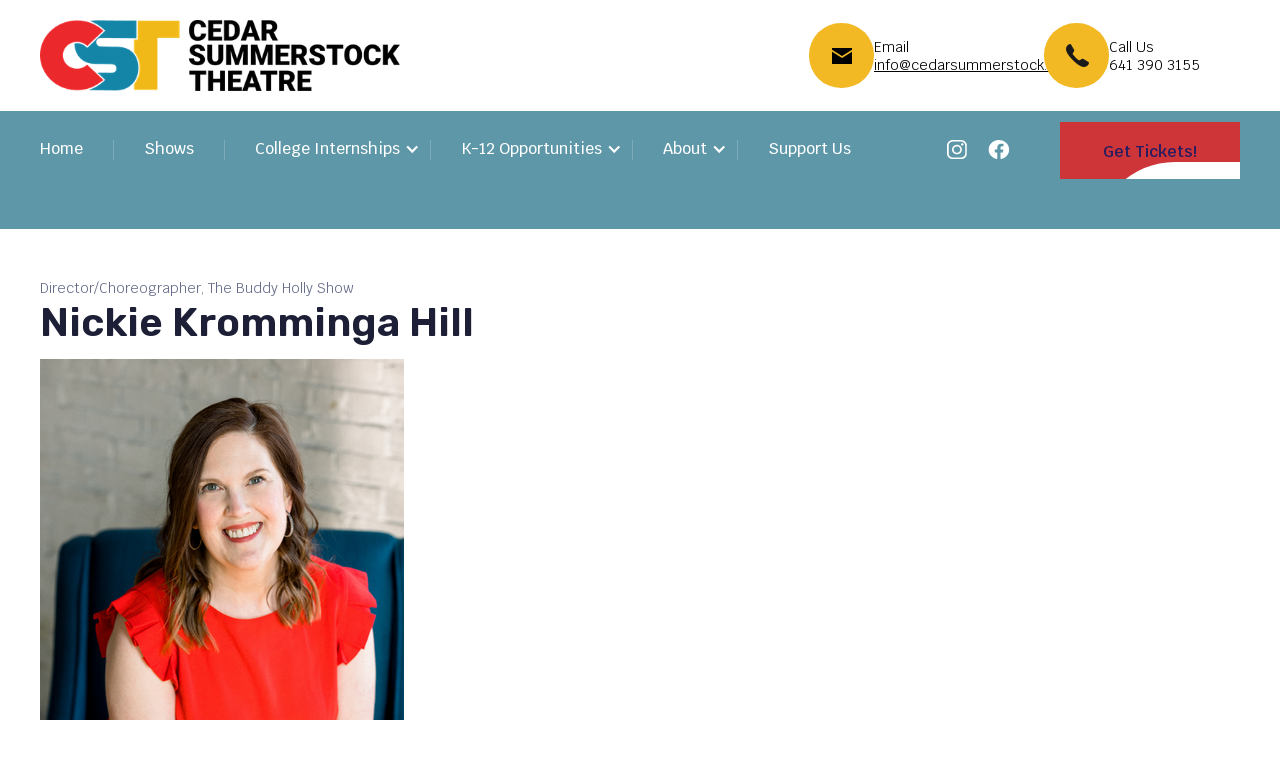

--- FILE ---
content_type: text/html
request_url: https://www.cedarsummerstock.com/cst-team/nickie-kromminga-hill
body_size: 4654
content:
<!DOCTYPE html><!-- Last Published: Tue Jan 13 2026 19:17:44 GMT+0000 (Coordinated Universal Time) --><html data-wf-domain="www.cedarsummerstock.com" data-wf-page="6428696a07c9bb448f9bead1" data-wf-site="64275b2e26a472395899360e" data-wf-collection="6428696a07c9bb7b379beacf" data-wf-item-slug="nickie-kromminga-hill"><head><meta charset="utf-8"/><title>Cedar Summerstock Theater</title><meta content="width=device-width, initial-scale=1" name="viewport"/><link href="https://cdn.prod.website-files.com/64275b2e26a472395899360e/css/cedar-summerstock-theater.webflow.shared.5f225ab59.css" rel="stylesheet" type="text/css" integrity="sha384-XyJatZE8wUOCNobroCqXVyWhE6pW3EH5TSf71ncyOiON010/9gEm3hp2N7Ppm/Ey" crossorigin="anonymous"/><link href="https://fonts.googleapis.com" rel="preconnect"/><link href="https://fonts.gstatic.com" rel="preconnect" crossorigin="anonymous"/><script src="https://ajax.googleapis.com/ajax/libs/webfont/1.6.26/webfont.js" type="text/javascript"></script><script type="text/javascript">WebFont.load({  google: {    families: ["Krub:300,regular,500,600","Rubik:regular,500,600,700,800","League Spartan:300,regular,500,600","Roboto:300,regular,italic,700,900"]  }});</script><script type="text/javascript">!function(o,c){var n=c.documentElement,t=" w-mod-";n.className+=t+"js",("ontouchstart"in o||o.DocumentTouch&&c instanceof DocumentTouch)&&(n.className+=t+"touch")}(window,document);</script><link href="https://cdn.prod.website-files.com/64275b2e26a472395899360e/6428dde6e23a16674a4ab5a4_CST%20Webclip%20(1).png" rel="shortcut icon" type="image/x-icon"/><link href="https://cdn.prod.website-files.com/64275b2e26a472395899360e/6428ddd65288622e93c227b9_CST%20Webclip.png" rel="apple-touch-icon"/><link href="https://www.cedarsummerstock.com/cst-team/nickie-kromminga-hill" rel="canonical"/></head><body><div class="header-section care"><div class="header"><div class="container w-container"><div class="header-link-wrap"><a href="/" class="logo-wrap w-inline-block"><img src="https://cdn.prod.website-files.com/64275b2e26a472395899360e/660c6465e5c8cb6de4a580ac_CST%203%20color%20(High%20Res%20-PNG).png" loading="lazy" width="360" sizes="(max-width: 479px) 100vw, 360px" alt="Logistics Logo" srcset="https://cdn.prod.website-files.com/64275b2e26a472395899360e/660c6465e5c8cb6de4a580ac_CST%203%20color%20(High%20Res%20-PNG)-p-500.png 500w, https://cdn.prod.website-files.com/64275b2e26a472395899360e/660c6465e5c8cb6de4a580ac_CST%203%20color%20(High%20Res%20-PNG)-p-800.png 800w, https://cdn.prod.website-files.com/64275b2e26a472395899360e/660c6465e5c8cb6de4a580ac_CST%203%20color%20(High%20Res%20-PNG)-p-1080.png 1080w, https://cdn.prod.website-files.com/64275b2e26a472395899360e/660c6465e5c8cb6de4a580ac_CST%203%20color%20(High%20Res%20-PNG).png 1082w"/></a><div class="header-link-block hiden"><div class="header-link-card hiden maybe-hide"><div class="header-icon-wrap"><img src="https://cdn.prod.website-files.com/64275b2e26a472395899360e/6427680e07c9bbb0dd8be6f1_icons8-place-marker-30.png" loading="lazy" alt="Clock Icon" class="image"/></div><div><p class="header-link-text new">346 4th Street, PO Box 182 St. Ansgar, IA 50461</p></div></div><div class="header-link-card"><div class="header-icon-wrap"><img src="https://cdn.prod.website-files.com/64275b2e26a472395899360e/64276935f9d51a6c5a772780_icons8-mail-24.png" loading="lazy" alt="Mail Icon"/></div><div><p class="header-link-text new">Email</p><a href="mailto:info@cedarsummerstock.org" class="header-link-text new email">info@cedarsummerstock.org</a></div></div><div class="header-link-card"><div class="header-icon-wrap"><img src="https://cdn.prod.website-files.com/64275b2e26a472395899360e/642769752a7f287035467754_icons8-phone-30.png" loading="lazy" alt="Phone Icon"/></div><div><p class="header-link-text new">Call Us</p><a href="tel:6413903155" class="header-link-text new">641 390 3155</a></div></div></div></div></div></div><div data-animation="default" data-collapse="medium" data-duration="400" data-easing="ease" data-easing2="ease" role="banner" class="navigation-bar w-nav"><div class="nav-bar-container"><nav role="navigation" class="navigation-menu w-nav-menu"><a href="/" class="navigation-link w-nav-link">Home</a><div class="nav-menu-line"></div><a href="/shows" class="navigation-link w-nav-link">Shows</a><div class="nav-menu-line"></div><div data-hover="true" data-delay="0" class="nav-dropdown w-dropdown"><div class="navigation-link dropdown w-dropdown-toggle"><div class="navigation-icon w-icon-dropdown-toggle"></div><div>College Internships</div></div><nav class="nav-dropdown-list w-dropdown-list"><a href="/college-auditions" class="nav-dropdown-link w-dropdown-link">College Internship Information</a><a href="#" class="nav-dropdown-link hide w-dropdown-link">Program Alumni</a><a href="#" class="nav-dropdown-link hide w-dropdown-link">K12 Theater </a><a href="/alumni" class="dropdown-link-5 w-dropdown-link">Program Alumni</a></nav></div><div class="nav-menu-line"></div><div data-hover="true" data-delay="0" class="nav-dropdown w-dropdown"><div class="navigation-link dropdown w-dropdown-toggle"><div class="navigation-icon w-icon-dropdown-toggle"></div><div>K-12 Opportunities</div></div><nav class="nav-dropdown-list w-dropdown-list"><a href="#" class="nav-dropdown-link hide w-dropdown-link">Our Sponsors</a><a href="/k-12-opportunities" class="nav-dropdown-link w-dropdown-link">Summer Camps</a><a href="/youth-auditions" class="nav-dropdown-link w-dropdown-link">Local Youth Auditions</a><a href="https://www.cedarsummerstock.com/k-12-opportunities#tech-app" class="nav-dropdown-link w-dropdown-link">Tech Apprenticeships </a></nav></div><div class="nav-menu-line"></div><div data-hover="true" data-delay="0" class="nav-dropdown w-dropdown"><div class="navigation-link dropdown w-dropdown-toggle"><div class="navigation-icon w-icon-dropdown-toggle"></div><div>About</div></div><nav class="nav-dropdown-list w-dropdown-list"><a href="/about-us" class="nav-dropdown-link w-dropdown-link">About CST</a><a href="/support-us" class="nav-dropdown-link w-dropdown-link">Support Us</a><a href="/alumni" class="nav-dropdown-link hide w-dropdown-link">Our Sponsors</a><a href="/cast-crew" class="nav-dropdown-link w-dropdown-link">Cast and Crew</a><a href="/our-sponsors" class="nav-dropdown-link w-dropdown-link">Our Sponsors</a><a href="/contact-us" class="nav-dropdown-link w-dropdown-link">Contact Us</a><a href="/harvesting-harmony" class="nav-dropdown-link w-dropdown-link">Harvesting Harmony</a></nav></div><div class="nav-menu-line"></div><a href="/support-us" class="navigation-link w-nav-link">Support Us</a></nav><div class="navigation-button-wrap"><div class="nav-social-media-wrap"><a href="https://www.instagram.com/cedarsummerstocktheatre/" target="_blank" class="social-media-link w-inline-block"><img src="https://cdn.prod.website-files.com/64275b2e26a472395899360e/64275b2e26a47252bc9936cf_Insta-icon.svg" loading="lazy" alt="Instagram Icon" class="social-icon"/></a><a href="https://www.facebook.com/cedarsummerstock" target="_blank" class="social-media-link w-inline-block"><img src="https://cdn.prod.website-files.com/64275b2e26a472395899360e/64275b2e26a4723bc39936d0_fb-icon.svg" loading="lazy" alt="Facebook Icon" class="social-icon"/></a></div><a data-w-id="fb5974bb-10c0-22fc-d0ed-baeb687f6097" href="https://www.tix.com/ticket-sales/cedarsummerstock/5499" class="yellow-overlay-button w-inline-block"><div>Get Tickets!</div><div class="yellow-button-hover"></div></a></div><div class="nav-menu-button w-nav-button"><div class="w-icon-nav-menu"></div></div></div></div><div class="hide-me"><div class="container-6 w-container"><h1 class="heading-16">NEW WEBSITE <br/>LAUNCHING TODAY!</h1><a href="https://www.tix.com/ticket-sales/cedarsummerstock/5499" class="yellow-overlay-button w-button">GET TICKETS HERE</a></div></div><div class="html-embed w-embed w-script"><!-- Google tag (gtag.js) -->
<script async src="https://www.googletagmanager.com/gtag/js?id=G-4ZXSCV2FLH"></script>
<script>
  window.dataLayer = window.dataLayer || [];
  function gtag(){dataLayer.push(arguments);}
  gtag('js', new Date());

  gtag('config', 'G-4ZXSCV2FLH');
</script></div></div><div class="image new"></div><div class="blog-single"><div class="container w-container"><div class="w-layout-grid blog-single-grid"><div id="w-node-d6f8562b-ed7f-761b-ea00-7a7728621247-8f9bead1"><div>Director/Choreographer, The Buddy Holly Show</div><h2 class="heading-14">Nickie Kromminga Hill</h2><img src="https://cdn.prod.website-files.com/64275b2e26a4724178993628/642870c8bb87cb41932a9c12_Nickie%20Kromminga.png" loading="lazy" alt="" class="image-4"/><p class="paragraph-8">Nickie received her BA in Theatre and Dance from Gustavus Adolphus College in St. Peter, MN and her K-12 Theatre and Dance teaching license from Hamline University. Nickie taught Theatre and Dance at Anoka Middle School for the Arts. She is also a freelance choreographer and has enjoyed working at the Guthrie, Chanhassen Dinner Theaters, and Shell Lake Arts Center in Wisconsin. As a performer she has performed at the Chanhassen Dinner Theatre where she has been seen in 18 mainstage productions. </p><div class="blog-single-social-wrap"><div class="blog-social-wrap"><a href="https://www.instagram.com" class="blog-social-link w-inline-block"><img src="https://cdn.prod.website-files.com/64275b2e26a472395899360e/64275b2e26a47296439936e4_instagram-icon.svg" loading="lazy" alt="Instagram Icon" class="social-icon"/></a><a href="https://www.facebook.com/cedarsummerstock" class="blog-social-link w-inline-block"><img src="https://cdn.prod.website-files.com/64275b2e26a472395899360e/64275b2e26a4722a619936e3_facebook-icon.svg" loading="lazy" alt="Facebook Icon" class="social-icon"/></a></div></div></div><div id="w-node-d6f8562b-ed7f-761b-ea00-7a77286212af-8f9bead1" data-w-id="d6f8562b-ed7f-761b-ea00-7a77286212af" style="opacity:0"><div class="blog-category-block"><h2 class="blog-sidebar-title">Season Tickets? </h2><div class="mg-top-20"><a href="https://www.tix.com/ticket-sales/cedarsummerstock/5499" class="primary-button w-button">View Tickets</a></div></div><div class="blog-help-wrap"><h3 class="blog-sidebar-title">About CST </h3><div class="mg-top-10"><p>Cedar Summerstock Theater cultivates America&#x27;s best theater talent in the friendly soil of America&#x27;s Heartland. We connect communities and grow tomorrow&#x27;s artists!</p></div><div class="mg-top-30"><a href="/about-us" class="primary-button w-button">Learn About Us</a></div></div><div class="blog-contact-wrap"><div class="blog-subtitle-wrap"><div class="subtitle-border"></div><h3 class="blog-sidebar-title text-white">Reach Out</h3></div><div class="blog-contact-block"><p class="blog-link-text">Phone: </p><a href="tel:(00)1123456789" class="blog-link-text hover-yellow">641 390 3155</a></div><div class="blog-contact-line"></div><div class="blog-contact-block"><p class="blog-link-text">Email</p><a href="#" class="blog-link-text hover-yellow">info@cedarsummertock.org</a></div></div></div></div></div></div><div class="footer-section"><div class="footer-shade-bg"></div><div class="container w-container"><div class="w-layout-grid footer-grid"><div id="w-node-_1a03c1d7-10ce-f356-ab94-97121185ed72-1185ed6e" data-w-id="1a03c1d7-10ce-f356-ab94-97121185ed72" class="footer-content-wrap"><a id="w-node-_1a03c1d7-10ce-f356-ab94-97121185ed73-1185ed6e" href="/" class="footer-logo-wrap w-inline-block"><img src="https://cdn.prod.website-files.com/64275b2e26a472395899360e/64275d960cb3c89ccc76f3f7_CST%20Final%20Logo%20Blue%20S.svg" loading="lazy" width="368" alt="Logistics Logo" class="image-5"/></a><div class="footer-content-block"><p class="footer-text">Cedar Summerstock Theatre (CST) cultivates America’s best theatre talent in the friendly soil of America’s Heartland. We connect communities and grow tomorrow’s artists.</p><div class="footer-contact-link-wrap"><div class="header-link-card"><div class="header-icon-wrap"><img src="https://cdn.prod.website-files.com/64275b2e26a472395899360e/64276935f9d51a6c5a772780_icons8-mail-24.png" loading="lazy" alt="Mail Icon"/></div><div><p class="header-link-text">Email</p><a href="mailto:info@cedarsummerstock.org" class="header-link-text hover-yellow">info@cedarsummertock.org</a></div></div><div class="header-link-card"><div class="header-icon-wrap"><img src="https://cdn.prod.website-files.com/64275b2e26a472395899360e/642769752a7f287035467754_icons8-phone-30.png" loading="lazy" alt="Phone Icon"/></div><div><p class="header-link-text">Call Us</p><a href="tel:6413903155" class="header-link-text hover-yellow">641 390 3155</a></div></div></div></div></div><div id="w-node-_1a03c1d7-10ce-f356-ab94-97121185ed89-1185ed6e" class="footer-link-wrap"><div class="footer-title-wrap"><h3 class="footer-title">Pages</h3></div><div class="footer-link-block"><a href="/" class="footer-link">Home</a><a href="/shows" class="footer-link">Shows</a><a href="/support-us" class="footer-link">About Us</a><a href="/college-auditions" class="footer-link">College Internships</a><a href="/support-us" class="footer-link">Support Us </a></div></div><div id="w-node-_1a03c1d7-10ce-f356-ab94-97121185ed9a-1185ed6e" class="footer-link-wrap"><div class="footer-title-wrap"><h3 class="footer-title"></h3></div><div class="footer-link-block"><a href="https://cedarsummerstock.tix.com" class="footer-link">Get Tickets</a><a href="#" class="footer-link">Privacy Policy</a><a href="#" class="footer-link">Terms and Conditions</a></div></div><div id="w-node-_1a03c1d7-10ce-f356-ab94-97121185edad-1185ed6e" data-w-id="1a03c1d7-10ce-f356-ab94-97121185edad" class="footer-form-wrapper"><div class="footer-title-wrap subscribe-title"><h3 class="footer-title">Subscribe to Newsletter</h3></div><div class="footer-form-block w-form"><form id="wf-form-Email-Form-1" name="wf-form-Email-Form-1" data-name="Email Form 1" method="get" class="footer-form-wrap" data-wf-page-id="6428696a07c9bb448f9bead1" data-wf-element-id="1a03c1d7-10ce-f356-ab94-97121185edb2"><input class="footer-text-field w-input" maxlength="256" name="Footer-Email" data-name="Footer Email" placeholder="Email here*" type="email" id="Footer-Email" required=""/><div class="footer-social-wrap"><input type="submit" data-wait="Please wait..." class="primary-button red w-button" value="Send Now"/><div class="footer-social-media-wrap"><a href="https://www.instagram.com/cedarsummerstocktheatre/" class="social-media-link w-inline-block"><img src="https://cdn.prod.website-files.com/64275b2e26a472395899360e/64275b2e26a47252bc9936cf_Insta-icon.svg" loading="lazy" alt="LinkedIn Icon" class="social-icon"/></a><a href="https://www.facebook.com/cedarsummerstock" class="social-media-link w-inline-block"><img src="https://cdn.prod.website-files.com/64275b2e26a472395899360e/64275b2e26a4723bc39936d0_fb-icon.svg" loading="lazy" alt="Facebook Icon" class="social-icon"/></a></div></div></form><div class="success-message w-form-done"><div>Thank you! Your submission has been received!</div></div><div class="error-message w-form-fail"><div>Oops! Something went wrong while submitting the form.</div></div></div></div></div></div><div class="copyright-block"><div class="container w-container"><div data-w-id="1a03c1d7-10ce-f356-ab94-97121185edc5" class="copyright-wrap"><p class="copyright-text">Copyright ©2026 Cedar Summerstock Theater. | Designed by <a href="https://www.edj.digital/" class="link-4">Edj Digital</a>.</p><div class="page-link-wrap"><a href="#" class="page-link">Licenses</a><a href="#" class="page-link">Changelog</a></div></div></div></div></div><script src="https://d3e54v103j8qbb.cloudfront.net/js/jquery-3.5.1.min.dc5e7f18c8.js?site=64275b2e26a472395899360e" type="text/javascript" integrity="sha256-9/aliU8dGd2tb6OSsuzixeV4y/faTqgFtohetphbbj0=" crossorigin="anonymous"></script><script src="https://cdn.prod.website-files.com/64275b2e26a472395899360e/js/webflow.schunk.36b8fb49256177c8.js" type="text/javascript" integrity="sha384-4abIlA5/v7XaW1HMXKBgnUuhnjBYJ/Z9C1OSg4OhmVw9O3QeHJ/qJqFBERCDPv7G" crossorigin="anonymous"></script><script src="https://cdn.prod.website-files.com/64275b2e26a472395899360e/js/webflow.schunk.611dc328eef8da20.js" type="text/javascript" integrity="sha384-oknTa50SY88RYU6Dl5+ftadr3p9SyKmoczFrgEdYy7uOcE4nVBlLzqPh+mZHzclS" crossorigin="anonymous"></script><script src="https://cdn.prod.website-files.com/64275b2e26a472395899360e/js/webflow.5261f99f.7a081118b6e0f82f.js" type="text/javascript" integrity="sha384-baJbTnvz9c0H2RbuU5EHa9oPD7oDRQ/Er/9bIcENfX5DZdtuj1AUlaIg5bNylD0F" crossorigin="anonymous"></script></body></html>

--- FILE ---
content_type: text/css
request_url: https://cdn.prod.website-files.com/64275b2e26a472395899360e/css/cedar-summerstock-theater.webflow.shared.5f225ab59.css
body_size: 31401
content:
html {
  -webkit-text-size-adjust: 100%;
  -ms-text-size-adjust: 100%;
  font-family: sans-serif;
}

body {
  margin: 0;
}

article, aside, details, figcaption, figure, footer, header, hgroup, main, menu, nav, section, summary {
  display: block;
}

audio, canvas, progress, video {
  vertical-align: baseline;
  display: inline-block;
}

audio:not([controls]) {
  height: 0;
  display: none;
}

[hidden], template {
  display: none;
}

a {
  background-color: #0000;
}

a:active, a:hover {
  outline: 0;
}

abbr[title] {
  border-bottom: 1px dotted;
}

b, strong {
  font-weight: bold;
}

dfn {
  font-style: italic;
}

h1 {
  margin: .67em 0;
  font-size: 2em;
}

mark {
  color: #000;
  background: #ff0;
}

small {
  font-size: 80%;
}

sub, sup {
  vertical-align: baseline;
  font-size: 75%;
  line-height: 0;
  position: relative;
}

sup {
  top: -.5em;
}

sub {
  bottom: -.25em;
}

img {
  border: 0;
}

svg:not(:root) {
  overflow: hidden;
}

hr {
  box-sizing: content-box;
  height: 0;
}

pre {
  overflow: auto;
}

code, kbd, pre, samp {
  font-family: monospace;
  font-size: 1em;
}

button, input, optgroup, select, textarea {
  color: inherit;
  font: inherit;
  margin: 0;
}

button {
  overflow: visible;
}

button, select {
  text-transform: none;
}

button, html input[type="button"], input[type="reset"] {
  -webkit-appearance: button;
  cursor: pointer;
}

button[disabled], html input[disabled] {
  cursor: default;
}

button::-moz-focus-inner, input::-moz-focus-inner {
  border: 0;
  padding: 0;
}

input {
  line-height: normal;
}

input[type="checkbox"], input[type="radio"] {
  box-sizing: border-box;
  padding: 0;
}

input[type="number"]::-webkit-inner-spin-button, input[type="number"]::-webkit-outer-spin-button {
  height: auto;
}

input[type="search"] {
  -webkit-appearance: none;
}

input[type="search"]::-webkit-search-cancel-button, input[type="search"]::-webkit-search-decoration {
  -webkit-appearance: none;
}

legend {
  border: 0;
  padding: 0;
}

textarea {
  overflow: auto;
}

optgroup {
  font-weight: bold;
}

table {
  border-collapse: collapse;
  border-spacing: 0;
}

td, th {
  padding: 0;
}

@font-face {
  font-family: webflow-icons;
  src: url("[data-uri]") format("truetype");
  font-weight: normal;
  font-style: normal;
}

[class^="w-icon-"], [class*=" w-icon-"] {
  speak: none;
  font-variant: normal;
  text-transform: none;
  -webkit-font-smoothing: antialiased;
  -moz-osx-font-smoothing: grayscale;
  font-style: normal;
  font-weight: normal;
  line-height: 1;
  font-family: webflow-icons !important;
}

.w-icon-slider-right:before {
  content: "";
}

.w-icon-slider-left:before {
  content: "";
}

.w-icon-nav-menu:before {
  content: "";
}

.w-icon-arrow-down:before, .w-icon-dropdown-toggle:before {
  content: "";
}

.w-icon-file-upload-remove:before {
  content: "";
}

.w-icon-file-upload-icon:before {
  content: "";
}

* {
  box-sizing: border-box;
}

html {
  height: 100%;
}

body {
  color: #333;
  background-color: #fff;
  min-height: 100%;
  margin: 0;
  font-family: Arial, sans-serif;
  font-size: 14px;
  line-height: 20px;
}

img {
  vertical-align: middle;
  max-width: 100%;
  display: inline-block;
}

html.w-mod-touch * {
  background-attachment: scroll !important;
}

.w-block {
  display: block;
}

.w-inline-block {
  max-width: 100%;
  display: inline-block;
}

.w-clearfix:before, .w-clearfix:after {
  content: " ";
  grid-area: 1 / 1 / 2 / 2;
  display: table;
}

.w-clearfix:after {
  clear: both;
}

.w-hidden {
  display: none;
}

.w-button {
  color: #fff;
  line-height: inherit;
  cursor: pointer;
  background-color: #3898ec;
  border: 0;
  border-radius: 0;
  padding: 9px 15px;
  text-decoration: none;
  display: inline-block;
}

input.w-button {
  -webkit-appearance: button;
}

html[data-w-dynpage] [data-w-cloak] {
  color: #0000 !important;
}

.w-code-block {
  margin: unset;
}

pre.w-code-block code {
  all: inherit;
}

.w-optimization {
  display: contents;
}

.w-webflow-badge, .w-webflow-badge > img {
  box-sizing: unset;
  width: unset;
  height: unset;
  max-height: unset;
  max-width: unset;
  min-height: unset;
  min-width: unset;
  margin: unset;
  padding: unset;
  float: unset;
  clear: unset;
  border: unset;
  border-radius: unset;
  background: unset;
  background-image: unset;
  background-position: unset;
  background-size: unset;
  background-repeat: unset;
  background-origin: unset;
  background-clip: unset;
  background-attachment: unset;
  background-color: unset;
  box-shadow: unset;
  transform: unset;
  direction: unset;
  font-family: unset;
  font-weight: unset;
  color: unset;
  font-size: unset;
  line-height: unset;
  font-style: unset;
  font-variant: unset;
  text-align: unset;
  letter-spacing: unset;
  -webkit-text-decoration: unset;
  text-decoration: unset;
  text-indent: unset;
  text-transform: unset;
  list-style-type: unset;
  text-shadow: unset;
  vertical-align: unset;
  cursor: unset;
  white-space: unset;
  word-break: unset;
  word-spacing: unset;
  word-wrap: unset;
  transition: unset;
}

.w-webflow-badge {
  white-space: nowrap;
  cursor: pointer;
  box-shadow: 0 0 0 1px #0000001a, 0 1px 3px #0000001a;
  visibility: visible !important;
  opacity: 1 !important;
  z-index: 2147483647 !important;
  color: #aaadb0 !important;
  overflow: unset !important;
  background-color: #fff !important;
  border-radius: 3px !important;
  width: auto !important;
  height: auto !important;
  margin: 0 !important;
  padding: 6px !important;
  font-size: 12px !important;
  line-height: 14px !important;
  text-decoration: none !important;
  display: inline-block !important;
  position: fixed !important;
  inset: auto 12px 12px auto !important;
  transform: none !important;
}

.w-webflow-badge > img {
  position: unset;
  visibility: unset !important;
  opacity: 1 !important;
  vertical-align: middle !important;
  display: inline-block !important;
}

h1, h2, h3, h4, h5, h6 {
  margin-bottom: 10px;
  font-weight: bold;
}

h1 {
  margin-top: 20px;
  font-size: 38px;
  line-height: 44px;
}

h2 {
  margin-top: 20px;
  font-size: 32px;
  line-height: 36px;
}

h3 {
  margin-top: 20px;
  font-size: 24px;
  line-height: 30px;
}

h4 {
  margin-top: 10px;
  font-size: 18px;
  line-height: 24px;
}

h5 {
  margin-top: 10px;
  font-size: 14px;
  line-height: 20px;
}

h6 {
  margin-top: 10px;
  font-size: 12px;
  line-height: 18px;
}

p {
  margin-top: 0;
  margin-bottom: 10px;
}

blockquote {
  border-left: 5px solid #e2e2e2;
  margin: 0 0 10px;
  padding: 10px 20px;
  font-size: 18px;
  line-height: 22px;
}

figure {
  margin: 0 0 10px;
}

figcaption {
  text-align: center;
  margin-top: 5px;
}

ul, ol {
  margin-top: 0;
  margin-bottom: 10px;
  padding-left: 40px;
}

.w-list-unstyled {
  padding-left: 0;
  list-style: none;
}

.w-embed:before, .w-embed:after {
  content: " ";
  grid-area: 1 / 1 / 2 / 2;
  display: table;
}

.w-embed:after {
  clear: both;
}

.w-video {
  width: 100%;
  padding: 0;
  position: relative;
}

.w-video iframe, .w-video object, .w-video embed {
  border: none;
  width: 100%;
  height: 100%;
  position: absolute;
  top: 0;
  left: 0;
}

fieldset {
  border: 0;
  margin: 0;
  padding: 0;
}

button, [type="button"], [type="reset"] {
  cursor: pointer;
  -webkit-appearance: button;
  border: 0;
}

.w-form {
  margin: 0 0 15px;
}

.w-form-done {
  text-align: center;
  background-color: #ddd;
  padding: 20px;
  display: none;
}

.w-form-fail {
  background-color: #ffdede;
  margin-top: 10px;
  padding: 10px;
  display: none;
}

label {
  margin-bottom: 5px;
  font-weight: bold;
  display: block;
}

.w-input, .w-select {
  color: #333;
  vertical-align: middle;
  background-color: #fff;
  border: 1px solid #ccc;
  width: 100%;
  height: 38px;
  margin-bottom: 10px;
  padding: 8px 12px;
  font-size: 14px;
  line-height: 1.42857;
  display: block;
}

.w-input::placeholder, .w-select::placeholder {
  color: #999;
}

.w-input:focus, .w-select:focus {
  border-color: #3898ec;
  outline: 0;
}

.w-input[disabled], .w-select[disabled], .w-input[readonly], .w-select[readonly], fieldset[disabled] .w-input, fieldset[disabled] .w-select {
  cursor: not-allowed;
}

.w-input[disabled]:not(.w-input-disabled), .w-select[disabled]:not(.w-input-disabled), .w-input[readonly], .w-select[readonly], fieldset[disabled]:not(.w-input-disabled) .w-input, fieldset[disabled]:not(.w-input-disabled) .w-select {
  background-color: #eee;
}

textarea.w-input, textarea.w-select {
  height: auto;
}

.w-select {
  background-color: #f3f3f3;
}

.w-select[multiple] {
  height: auto;
}

.w-form-label {
  cursor: pointer;
  margin-bottom: 0;
  font-weight: normal;
  display: inline-block;
}

.w-radio {
  margin-bottom: 5px;
  padding-left: 20px;
  display: block;
}

.w-radio:before, .w-radio:after {
  content: " ";
  grid-area: 1 / 1 / 2 / 2;
  display: table;
}

.w-radio:after {
  clear: both;
}

.w-radio-input {
  float: left;
  margin: 3px 0 0 -20px;
  line-height: normal;
}

.w-file-upload {
  margin-bottom: 10px;
  display: block;
}

.w-file-upload-input {
  opacity: 0;
  z-index: -100;
  width: .1px;
  height: .1px;
  position: absolute;
  overflow: hidden;
}

.w-file-upload-default, .w-file-upload-uploading, .w-file-upload-success {
  color: #333;
  display: inline-block;
}

.w-file-upload-error {
  margin-top: 10px;
  display: block;
}

.w-file-upload-default.w-hidden, .w-file-upload-uploading.w-hidden, .w-file-upload-error.w-hidden, .w-file-upload-success.w-hidden {
  display: none;
}

.w-file-upload-uploading-btn {
  cursor: pointer;
  background-color: #fafafa;
  border: 1px solid #ccc;
  margin: 0;
  padding: 8px 12px;
  font-size: 14px;
  font-weight: normal;
  display: flex;
}

.w-file-upload-file {
  background-color: #fafafa;
  border: 1px solid #ccc;
  flex-grow: 1;
  justify-content: space-between;
  margin: 0;
  padding: 8px 9px 8px 11px;
  display: flex;
}

.w-file-upload-file-name {
  font-size: 14px;
  font-weight: normal;
  display: block;
}

.w-file-remove-link {
  cursor: pointer;
  width: auto;
  height: auto;
  margin-top: 3px;
  margin-left: 10px;
  padding: 3px;
  display: block;
}

.w-icon-file-upload-remove {
  margin: auto;
  font-size: 10px;
}

.w-file-upload-error-msg {
  color: #ea384c;
  padding: 2px 0;
  display: inline-block;
}

.w-file-upload-info {
  padding: 0 12px;
  line-height: 38px;
  display: inline-block;
}

.w-file-upload-label {
  cursor: pointer;
  background-color: #fafafa;
  border: 1px solid #ccc;
  margin: 0;
  padding: 8px 12px;
  font-size: 14px;
  font-weight: normal;
  display: inline-block;
}

.w-icon-file-upload-icon, .w-icon-file-upload-uploading {
  width: 20px;
  margin-right: 8px;
  display: inline-block;
}

.w-icon-file-upload-uploading {
  height: 20px;
}

.w-container {
  max-width: 940px;
  margin-left: auto;
  margin-right: auto;
}

.w-container:before, .w-container:after {
  content: " ";
  grid-area: 1 / 1 / 2 / 2;
  display: table;
}

.w-container:after {
  clear: both;
}

.w-container .w-row {
  margin-left: -10px;
  margin-right: -10px;
}

.w-row:before, .w-row:after {
  content: " ";
  grid-area: 1 / 1 / 2 / 2;
  display: table;
}

.w-row:after {
  clear: both;
}

.w-row .w-row {
  margin-left: 0;
  margin-right: 0;
}

.w-col {
  float: left;
  width: 100%;
  min-height: 1px;
  padding-left: 10px;
  padding-right: 10px;
  position: relative;
}

.w-col .w-col {
  padding-left: 0;
  padding-right: 0;
}

.w-col-1 {
  width: 8.33333%;
}

.w-col-2 {
  width: 16.6667%;
}

.w-col-3 {
  width: 25%;
}

.w-col-4 {
  width: 33.3333%;
}

.w-col-5 {
  width: 41.6667%;
}

.w-col-6 {
  width: 50%;
}

.w-col-7 {
  width: 58.3333%;
}

.w-col-8 {
  width: 66.6667%;
}

.w-col-9 {
  width: 75%;
}

.w-col-10 {
  width: 83.3333%;
}

.w-col-11 {
  width: 91.6667%;
}

.w-col-12 {
  width: 100%;
}

.w-hidden-main {
  display: none !important;
}

@media screen and (max-width: 991px) {
  .w-container {
    max-width: 728px;
  }

  .w-hidden-main {
    display: inherit !important;
  }

  .w-hidden-medium {
    display: none !important;
  }

  .w-col-medium-1 {
    width: 8.33333%;
  }

  .w-col-medium-2 {
    width: 16.6667%;
  }

  .w-col-medium-3 {
    width: 25%;
  }

  .w-col-medium-4 {
    width: 33.3333%;
  }

  .w-col-medium-5 {
    width: 41.6667%;
  }

  .w-col-medium-6 {
    width: 50%;
  }

  .w-col-medium-7 {
    width: 58.3333%;
  }

  .w-col-medium-8 {
    width: 66.6667%;
  }

  .w-col-medium-9 {
    width: 75%;
  }

  .w-col-medium-10 {
    width: 83.3333%;
  }

  .w-col-medium-11 {
    width: 91.6667%;
  }

  .w-col-medium-12 {
    width: 100%;
  }

  .w-col-stack {
    width: 100%;
    left: auto;
    right: auto;
  }
}

@media screen and (max-width: 767px) {
  .w-hidden-main, .w-hidden-medium {
    display: inherit !important;
  }

  .w-hidden-small {
    display: none !important;
  }

  .w-row, .w-container .w-row {
    margin-left: 0;
    margin-right: 0;
  }

  .w-col {
    width: 100%;
    left: auto;
    right: auto;
  }

  .w-col-small-1 {
    width: 8.33333%;
  }

  .w-col-small-2 {
    width: 16.6667%;
  }

  .w-col-small-3 {
    width: 25%;
  }

  .w-col-small-4 {
    width: 33.3333%;
  }

  .w-col-small-5 {
    width: 41.6667%;
  }

  .w-col-small-6 {
    width: 50%;
  }

  .w-col-small-7 {
    width: 58.3333%;
  }

  .w-col-small-8 {
    width: 66.6667%;
  }

  .w-col-small-9 {
    width: 75%;
  }

  .w-col-small-10 {
    width: 83.3333%;
  }

  .w-col-small-11 {
    width: 91.6667%;
  }

  .w-col-small-12 {
    width: 100%;
  }
}

@media screen and (max-width: 479px) {
  .w-container {
    max-width: none;
  }

  .w-hidden-main, .w-hidden-medium, .w-hidden-small {
    display: inherit !important;
  }

  .w-hidden-tiny {
    display: none !important;
  }

  .w-col {
    width: 100%;
  }

  .w-col-tiny-1 {
    width: 8.33333%;
  }

  .w-col-tiny-2 {
    width: 16.6667%;
  }

  .w-col-tiny-3 {
    width: 25%;
  }

  .w-col-tiny-4 {
    width: 33.3333%;
  }

  .w-col-tiny-5 {
    width: 41.6667%;
  }

  .w-col-tiny-6 {
    width: 50%;
  }

  .w-col-tiny-7 {
    width: 58.3333%;
  }

  .w-col-tiny-8 {
    width: 66.6667%;
  }

  .w-col-tiny-9 {
    width: 75%;
  }

  .w-col-tiny-10 {
    width: 83.3333%;
  }

  .w-col-tiny-11 {
    width: 91.6667%;
  }

  .w-col-tiny-12 {
    width: 100%;
  }
}

.w-widget {
  position: relative;
}

.w-widget-map {
  width: 100%;
  height: 400px;
}

.w-widget-map label {
  width: auto;
  display: inline;
}

.w-widget-map img {
  max-width: inherit;
}

.w-widget-map .gm-style-iw {
  text-align: center;
}

.w-widget-map .gm-style-iw > button {
  display: none !important;
}

.w-widget-twitter {
  overflow: hidden;
}

.w-widget-twitter-count-shim {
  vertical-align: top;
  text-align: center;
  background: #fff;
  border: 1px solid #758696;
  border-radius: 3px;
  width: 28px;
  height: 20px;
  display: inline-block;
  position: relative;
}

.w-widget-twitter-count-shim * {
  pointer-events: none;
  -webkit-user-select: none;
  user-select: none;
}

.w-widget-twitter-count-shim .w-widget-twitter-count-inner {
  text-align: center;
  color: #999;
  font-family: serif;
  font-size: 15px;
  line-height: 12px;
  position: relative;
}

.w-widget-twitter-count-shim .w-widget-twitter-count-clear {
  display: block;
  position: relative;
}

.w-widget-twitter-count-shim.w--large {
  width: 36px;
  height: 28px;
}

.w-widget-twitter-count-shim.w--large .w-widget-twitter-count-inner {
  font-size: 18px;
  line-height: 18px;
}

.w-widget-twitter-count-shim:not(.w--vertical) {
  margin-left: 5px;
  margin-right: 8px;
}

.w-widget-twitter-count-shim:not(.w--vertical).w--large {
  margin-left: 6px;
}

.w-widget-twitter-count-shim:not(.w--vertical):before, .w-widget-twitter-count-shim:not(.w--vertical):after {
  content: " ";
  pointer-events: none;
  border: solid #0000;
  width: 0;
  height: 0;
  position: absolute;
  top: 50%;
  left: 0;
}

.w-widget-twitter-count-shim:not(.w--vertical):before {
  border-width: 4px;
  border-color: #75869600 #5d6c7b #75869600 #75869600;
  margin-top: -4px;
  margin-left: -9px;
}

.w-widget-twitter-count-shim:not(.w--vertical).w--large:before {
  border-width: 5px;
  margin-top: -5px;
  margin-left: -10px;
}

.w-widget-twitter-count-shim:not(.w--vertical):after {
  border-width: 4px;
  border-color: #fff0 #fff #fff0 #fff0;
  margin-top: -4px;
  margin-left: -8px;
}

.w-widget-twitter-count-shim:not(.w--vertical).w--large:after {
  border-width: 5px;
  margin-top: -5px;
  margin-left: -9px;
}

.w-widget-twitter-count-shim.w--vertical {
  width: 61px;
  height: 33px;
  margin-bottom: 8px;
}

.w-widget-twitter-count-shim.w--vertical:before, .w-widget-twitter-count-shim.w--vertical:after {
  content: " ";
  pointer-events: none;
  border: solid #0000;
  width: 0;
  height: 0;
  position: absolute;
  top: 100%;
  left: 50%;
}

.w-widget-twitter-count-shim.w--vertical:before {
  border-width: 5px;
  border-color: #5d6c7b #75869600 #75869600;
  margin-left: -5px;
}

.w-widget-twitter-count-shim.w--vertical:after {
  border-width: 4px;
  border-color: #fff #fff0 #fff0;
  margin-left: -4px;
}

.w-widget-twitter-count-shim.w--vertical .w-widget-twitter-count-inner {
  font-size: 18px;
  line-height: 22px;
}

.w-widget-twitter-count-shim.w--vertical.w--large {
  width: 76px;
}

.w-background-video {
  color: #fff;
  height: 500px;
  position: relative;
  overflow: hidden;
}

.w-background-video > video {
  object-fit: cover;
  z-index: -100;
  background-position: 50%;
  background-size: cover;
  width: 100%;
  height: 100%;
  margin: auto;
  position: absolute;
  inset: -100%;
}

.w-background-video > video::-webkit-media-controls-start-playback-button {
  -webkit-appearance: none;
  display: none !important;
}

.w-background-video--control {
  background-color: #0000;
  padding: 0;
  position: absolute;
  bottom: 1em;
  right: 1em;
}

.w-background-video--control > [hidden] {
  display: none !important;
}

.w-slider {
  text-align: center;
  clear: both;
  -webkit-tap-highlight-color: #0000;
  tap-highlight-color: #0000;
  background: #ddd;
  height: 300px;
  position: relative;
}

.w-slider-mask {
  z-index: 1;
  white-space: nowrap;
  height: 100%;
  display: block;
  position: relative;
  left: 0;
  right: 0;
  overflow: hidden;
}

.w-slide {
  vertical-align: top;
  white-space: normal;
  text-align: left;
  width: 100%;
  height: 100%;
  display: inline-block;
  position: relative;
}

.w-slider-nav {
  z-index: 2;
  text-align: center;
  -webkit-tap-highlight-color: #0000;
  tap-highlight-color: #0000;
  height: 40px;
  margin: auto;
  padding-top: 10px;
  position: absolute;
  inset: auto 0 0;
}

.w-slider-nav.w-round > div {
  border-radius: 100%;
}

.w-slider-nav.w-num > div {
  font-size: inherit;
  line-height: inherit;
  width: auto;
  height: auto;
  padding: .2em .5em;
}

.w-slider-nav.w-shadow > div {
  box-shadow: 0 0 3px #3336;
}

.w-slider-nav-invert {
  color: #fff;
}

.w-slider-nav-invert > div {
  background-color: #2226;
}

.w-slider-nav-invert > div.w-active {
  background-color: #222;
}

.w-slider-dot {
  cursor: pointer;
  background-color: #fff6;
  width: 1em;
  height: 1em;
  margin: 0 3px .5em;
  transition: background-color .1s, color .1s;
  display: inline-block;
  position: relative;
}

.w-slider-dot.w-active {
  background-color: #fff;
}

.w-slider-dot:focus {
  outline: none;
  box-shadow: 0 0 0 2px #fff;
}

.w-slider-dot:focus.w-active {
  box-shadow: none;
}

.w-slider-arrow-left, .w-slider-arrow-right {
  cursor: pointer;
  color: #fff;
  -webkit-tap-highlight-color: #0000;
  tap-highlight-color: #0000;
  -webkit-user-select: none;
  user-select: none;
  width: 80px;
  margin: auto;
  font-size: 40px;
  position: absolute;
  inset: 0;
  overflow: hidden;
}

.w-slider-arrow-left [class^="w-icon-"], .w-slider-arrow-right [class^="w-icon-"], .w-slider-arrow-left [class*=" w-icon-"], .w-slider-arrow-right [class*=" w-icon-"] {
  position: absolute;
}

.w-slider-arrow-left:focus, .w-slider-arrow-right:focus {
  outline: 0;
}

.w-slider-arrow-left {
  z-index: 3;
  right: auto;
}

.w-slider-arrow-right {
  z-index: 4;
  left: auto;
}

.w-icon-slider-left, .w-icon-slider-right {
  width: 1em;
  height: 1em;
  margin: auto;
  inset: 0;
}

.w-slider-aria-label {
  clip: rect(0 0 0 0);
  border: 0;
  width: 1px;
  height: 1px;
  margin: -1px;
  padding: 0;
  position: absolute;
  overflow: hidden;
}

.w-slider-force-show {
  display: block !important;
}

.w-dropdown {
  text-align: left;
  z-index: 900;
  margin-left: auto;
  margin-right: auto;
  display: inline-block;
  position: relative;
}

.w-dropdown-btn, .w-dropdown-toggle, .w-dropdown-link {
  vertical-align: top;
  color: #222;
  text-align: left;
  white-space: nowrap;
  margin-left: auto;
  margin-right: auto;
  padding: 20px;
  text-decoration: none;
  position: relative;
}

.w-dropdown-toggle {
  -webkit-user-select: none;
  user-select: none;
  cursor: pointer;
  padding-right: 40px;
  display: inline-block;
}

.w-dropdown-toggle:focus {
  outline: 0;
}

.w-icon-dropdown-toggle {
  width: 1em;
  height: 1em;
  margin: auto 20px auto auto;
  position: absolute;
  top: 0;
  bottom: 0;
  right: 0;
}

.w-dropdown-list {
  background: #ddd;
  min-width: 100%;
  display: none;
  position: absolute;
}

.w-dropdown-list.w--open {
  display: block;
}

.w-dropdown-link {
  color: #222;
  padding: 10px 20px;
  display: block;
}

.w-dropdown-link.w--current {
  color: #0082f3;
}

.w-dropdown-link:focus {
  outline: 0;
}

@media screen and (max-width: 767px) {
  .w-nav-brand {
    padding-left: 10px;
  }
}

.w-lightbox-backdrop {
  cursor: auto;
  letter-spacing: normal;
  text-indent: 0;
  text-shadow: none;
  text-transform: none;
  visibility: visible;
  white-space: normal;
  word-break: normal;
  word-spacing: normal;
  word-wrap: normal;
  color: #fff;
  text-align: center;
  z-index: 2000;
  opacity: 0;
  -webkit-user-select: none;
  -moz-user-select: none;
  -webkit-tap-highlight-color: transparent;
  background: #000000e6;
  outline: 0;
  font-family: Helvetica Neue, Helvetica, Ubuntu, Segoe UI, Verdana, sans-serif;
  font-size: 17px;
  font-style: normal;
  font-weight: 300;
  line-height: 1.2;
  list-style: disc;
  position: fixed;
  inset: 0;
  -webkit-transform: translate(0);
}

.w-lightbox-backdrop, .w-lightbox-container {
  -webkit-overflow-scrolling: touch;
  height: 100%;
  overflow: auto;
}

.w-lightbox-content {
  height: 100vh;
  position: relative;
  overflow: hidden;
}

.w-lightbox-view {
  opacity: 0;
  width: 100vw;
  height: 100vh;
  position: absolute;
}

.w-lightbox-view:before {
  content: "";
  height: 100vh;
}

.w-lightbox-group, .w-lightbox-group .w-lightbox-view, .w-lightbox-group .w-lightbox-view:before {
  height: 86vh;
}

.w-lightbox-frame, .w-lightbox-view:before {
  vertical-align: middle;
  display: inline-block;
}

.w-lightbox-figure {
  margin: 0;
  position: relative;
}

.w-lightbox-group .w-lightbox-figure {
  cursor: pointer;
}

.w-lightbox-img {
  width: auto;
  max-width: none;
  height: auto;
}

.w-lightbox-image {
  float: none;
  max-width: 100vw;
  max-height: 100vh;
  display: block;
}

.w-lightbox-group .w-lightbox-image {
  max-height: 86vh;
}

.w-lightbox-caption {
  text-align: left;
  text-overflow: ellipsis;
  white-space: nowrap;
  background: #0006;
  padding: .5em 1em;
  position: absolute;
  bottom: 0;
  left: 0;
  right: 0;
  overflow: hidden;
}

.w-lightbox-embed {
  width: 100%;
  height: 100%;
  position: absolute;
  inset: 0;
}

.w-lightbox-control {
  cursor: pointer;
  background-position: center;
  background-repeat: no-repeat;
  background-size: 24px;
  width: 4em;
  transition: all .3s;
  position: absolute;
  top: 0;
}

.w-lightbox-left {
  background-image: url("[data-uri]");
  display: none;
  bottom: 0;
  left: 0;
}

.w-lightbox-right {
  background-image: url("[data-uri]");
  display: none;
  bottom: 0;
  right: 0;
}

.w-lightbox-close {
  background-image: url("[data-uri]");
  background-size: 18px;
  height: 2.6em;
  right: 0;
}

.w-lightbox-strip {
  white-space: nowrap;
  padding: 0 1vh;
  line-height: 0;
  position: absolute;
  bottom: 0;
  left: 0;
  right: 0;
  overflow: auto hidden;
}

.w-lightbox-item {
  box-sizing: content-box;
  cursor: pointer;
  width: 10vh;
  padding: 2vh 1vh;
  display: inline-block;
  -webkit-transform: translate3d(0, 0, 0);
}

.w-lightbox-active {
  opacity: .3;
}

.w-lightbox-thumbnail {
  background: #222;
  height: 10vh;
  position: relative;
  overflow: hidden;
}

.w-lightbox-thumbnail-image {
  position: absolute;
  top: 0;
  left: 0;
}

.w-lightbox-thumbnail .w-lightbox-tall {
  width: 100%;
  top: 50%;
  transform: translate(0, -50%);
}

.w-lightbox-thumbnail .w-lightbox-wide {
  height: 100%;
  left: 50%;
  transform: translate(-50%);
}

.w-lightbox-spinner {
  box-sizing: border-box;
  border: 5px solid #0006;
  border-radius: 50%;
  width: 40px;
  height: 40px;
  margin-top: -20px;
  margin-left: -20px;
  animation: .8s linear infinite spin;
  position: absolute;
  top: 50%;
  left: 50%;
}

.w-lightbox-spinner:after {
  content: "";
  border: 3px solid #0000;
  border-bottom-color: #fff;
  border-radius: 50%;
  position: absolute;
  inset: -4px;
}

.w-lightbox-hide {
  display: none;
}

.w-lightbox-noscroll {
  overflow: hidden;
}

@media (min-width: 768px) {
  .w-lightbox-content {
    height: 96vh;
    margin-top: 2vh;
  }

  .w-lightbox-view, .w-lightbox-view:before {
    height: 96vh;
  }

  .w-lightbox-group, .w-lightbox-group .w-lightbox-view, .w-lightbox-group .w-lightbox-view:before {
    height: 84vh;
  }

  .w-lightbox-image {
    max-width: 96vw;
    max-height: 96vh;
  }

  .w-lightbox-group .w-lightbox-image {
    max-width: 82.3vw;
    max-height: 84vh;
  }

  .w-lightbox-left, .w-lightbox-right {
    opacity: .5;
    display: block;
  }

  .w-lightbox-close {
    opacity: .8;
  }

  .w-lightbox-control:hover {
    opacity: 1;
  }
}

.w-lightbox-inactive, .w-lightbox-inactive:hover {
  opacity: 0;
}

.w-richtext:before, .w-richtext:after {
  content: " ";
  grid-area: 1 / 1 / 2 / 2;
  display: table;
}

.w-richtext:after {
  clear: both;
}

.w-richtext[contenteditable="true"]:before, .w-richtext[contenteditable="true"]:after {
  white-space: initial;
}

.w-richtext ol, .w-richtext ul {
  overflow: hidden;
}

.w-richtext .w-richtext-figure-selected.w-richtext-figure-type-video div:after, .w-richtext .w-richtext-figure-selected[data-rt-type="video"] div:after, .w-richtext .w-richtext-figure-selected.w-richtext-figure-type-image div, .w-richtext .w-richtext-figure-selected[data-rt-type="image"] div {
  outline: 2px solid #2895f7;
}

.w-richtext figure.w-richtext-figure-type-video > div:after, .w-richtext figure[data-rt-type="video"] > div:after {
  content: "";
  display: none;
  position: absolute;
  inset: 0;
}

.w-richtext figure {
  max-width: 60%;
  position: relative;
}

.w-richtext figure > div:before {
  cursor: default !important;
}

.w-richtext figure img {
  width: 100%;
}

.w-richtext figure figcaption.w-richtext-figcaption-placeholder {
  opacity: .6;
}

.w-richtext figure div {
  color: #0000;
  font-size: 0;
}

.w-richtext figure.w-richtext-figure-type-image, .w-richtext figure[data-rt-type="image"] {
  display: table;
}

.w-richtext figure.w-richtext-figure-type-image > div, .w-richtext figure[data-rt-type="image"] > div {
  display: inline-block;
}

.w-richtext figure.w-richtext-figure-type-image > figcaption, .w-richtext figure[data-rt-type="image"] > figcaption {
  caption-side: bottom;
  display: table-caption;
}

.w-richtext figure.w-richtext-figure-type-video, .w-richtext figure[data-rt-type="video"] {
  width: 60%;
  height: 0;
}

.w-richtext figure.w-richtext-figure-type-video iframe, .w-richtext figure[data-rt-type="video"] iframe {
  width: 100%;
  height: 100%;
  position: absolute;
  top: 0;
  left: 0;
}

.w-richtext figure.w-richtext-figure-type-video > div, .w-richtext figure[data-rt-type="video"] > div {
  width: 100%;
}

.w-richtext figure.w-richtext-align-center {
  clear: both;
  margin-left: auto;
  margin-right: auto;
}

.w-richtext figure.w-richtext-align-center.w-richtext-figure-type-image > div, .w-richtext figure.w-richtext-align-center[data-rt-type="image"] > div {
  max-width: 100%;
}

.w-richtext figure.w-richtext-align-normal {
  clear: both;
}

.w-richtext figure.w-richtext-align-fullwidth {
  text-align: center;
  clear: both;
  width: 100%;
  max-width: 100%;
  margin-left: auto;
  margin-right: auto;
  display: block;
}

.w-richtext figure.w-richtext-align-fullwidth > div {
  padding-bottom: inherit;
  display: inline-block;
}

.w-richtext figure.w-richtext-align-fullwidth > figcaption {
  display: block;
}

.w-richtext figure.w-richtext-align-floatleft {
  float: left;
  clear: none;
  margin-right: 15px;
}

.w-richtext figure.w-richtext-align-floatright {
  float: right;
  clear: none;
  margin-left: 15px;
}

.w-nav {
  z-index: 1000;
  background: #ddd;
  position: relative;
}

.w-nav:before, .w-nav:after {
  content: " ";
  grid-area: 1 / 1 / 2 / 2;
  display: table;
}

.w-nav:after {
  clear: both;
}

.w-nav-brand {
  float: left;
  color: #333;
  text-decoration: none;
  position: relative;
}

.w-nav-link {
  vertical-align: top;
  color: #222;
  text-align: left;
  margin-left: auto;
  margin-right: auto;
  padding: 20px;
  text-decoration: none;
  display: inline-block;
  position: relative;
}

.w-nav-link.w--current {
  color: #0082f3;
}

.w-nav-menu {
  float: right;
  position: relative;
}

[data-nav-menu-open] {
  text-align: center;
  background: #c8c8c8;
  min-width: 200px;
  position: absolute;
  top: 100%;
  left: 0;
  right: 0;
  overflow: visible;
  display: block !important;
}

.w--nav-link-open {
  display: block;
  position: relative;
}

.w-nav-overlay {
  width: 100%;
  display: none;
  position: absolute;
  top: 100%;
  left: 0;
  right: 0;
  overflow: hidden;
}

.w-nav-overlay [data-nav-menu-open] {
  top: 0;
}

.w-nav[data-animation="over-left"] .w-nav-overlay {
  width: auto;
}

.w-nav[data-animation="over-left"] .w-nav-overlay, .w-nav[data-animation="over-left"] [data-nav-menu-open] {
  z-index: 1;
  top: 0;
  right: auto;
}

.w-nav[data-animation="over-right"] .w-nav-overlay {
  width: auto;
}

.w-nav[data-animation="over-right"] .w-nav-overlay, .w-nav[data-animation="over-right"] [data-nav-menu-open] {
  z-index: 1;
  top: 0;
  left: auto;
}

.w-nav-button {
  float: right;
  cursor: pointer;
  -webkit-tap-highlight-color: #0000;
  tap-highlight-color: #0000;
  -webkit-user-select: none;
  user-select: none;
  padding: 18px;
  font-size: 24px;
  display: none;
  position: relative;
}

.w-nav-button:focus {
  outline: 0;
}

.w-nav-button.w--open {
  color: #fff;
  background-color: #c8c8c8;
}

.w-nav[data-collapse="all"] .w-nav-menu {
  display: none;
}

.w-nav[data-collapse="all"] .w-nav-button, .w--nav-dropdown-open, .w--nav-dropdown-toggle-open {
  display: block;
}

.w--nav-dropdown-list-open {
  position: static;
}

@media screen and (max-width: 991px) {
  .w-nav[data-collapse="medium"] .w-nav-menu {
    display: none;
  }

  .w-nav[data-collapse="medium"] .w-nav-button {
    display: block;
  }
}

@media screen and (max-width: 767px) {
  .w-nav[data-collapse="small"] .w-nav-menu {
    display: none;
  }

  .w-nav[data-collapse="small"] .w-nav-button {
    display: block;
  }

  .w-nav-brand {
    padding-left: 10px;
  }
}

@media screen and (max-width: 479px) {
  .w-nav[data-collapse="tiny"] .w-nav-menu {
    display: none;
  }

  .w-nav[data-collapse="tiny"] .w-nav-button {
    display: block;
  }
}

.w-tabs {
  position: relative;
}

.w-tabs:before, .w-tabs:after {
  content: " ";
  grid-area: 1 / 1 / 2 / 2;
  display: table;
}

.w-tabs:after {
  clear: both;
}

.w-tab-menu {
  position: relative;
}

.w-tab-link {
  vertical-align: top;
  text-align: left;
  cursor: pointer;
  color: #222;
  background-color: #ddd;
  padding: 9px 30px;
  text-decoration: none;
  display: inline-block;
  position: relative;
}

.w-tab-link.w--current {
  background-color: #c8c8c8;
}

.w-tab-link:focus {
  outline: 0;
}

.w-tab-content {
  display: block;
  position: relative;
  overflow: hidden;
}

.w-tab-pane {
  display: none;
  position: relative;
}

.w--tab-active {
  display: block;
}

@media screen and (max-width: 479px) {
  .w-tab-link {
    display: block;
  }
}

.w-ix-emptyfix:after {
  content: "";
}

@keyframes spin {
  0% {
    transform: rotate(0);
  }

  100% {
    transform: rotate(360deg);
  }
}

.w-dyn-empty {
  background-color: #ddd;
  padding: 10px;
}

.w-dyn-hide, .w-dyn-bind-empty, .w-condition-invisible {
  display: none !important;
}

.wf-layout-layout {
  display: grid;
}

:root {
  --title-color: #1c1f35;
  --content-color: #666c89;
  --secondary-color: #091242;
  --white: white;
  --black: black;
  --secondary: #f2b924;
  --primary-color: #ffbe34;
  --cta: #ed2224;
  --base: #5d97a8;
  --background-color: #f4f4f4;
  --accent-2: #a67700;
  --accent: #a62e11;
}

.w-layout-grid {
  grid-row-gap: 16px;
  grid-column-gap: 16px;
  grid-template-rows: auto auto;
  grid-template-columns: 1fr 1fr;
  grid-auto-columns: 1fr;
  display: grid;
}

.w-layout-layout {
  grid-row-gap: 20px;
  grid-column-gap: 20px;
  grid-auto-columns: 1fr;
  justify-content: center;
  padding: 20px;
}

.w-layout-cell {
  flex-direction: column;
  justify-content: flex-start;
  align-items: flex-start;
  display: flex;
}

.w-layout-blockcontainer {
  max-width: 940px;
  margin-left: auto;
  margin-right: auto;
  display: block;
}

@media screen and (max-width: 991px) {
  .w-layout-blockcontainer {
    max-width: 728px;
  }
}

@media screen and (max-width: 767px) {
  .w-layout-blockcontainer {
    max-width: none;
  }
}

body {
  color: #666c89;
  font-family: Krub, sans-serif;
  font-size: 14px;
  font-weight: 400;
  line-height: 1.3;
}

h1 {
  color: var(--title-color);
  margin-top: 15px;
  margin-bottom: 10px;
  font-family: Rubik, sans-serif;
  font-size: 50px;
  font-weight: 600;
  line-height: 1.3;
}

h2 {
  color: var(--title-color);
  margin-top: 15px;
  margin-bottom: 10px;
  font-family: Rubik, sans-serif;
  font-size: 40px;
  font-weight: 600;
  line-height: 1.3;
}

h3 {
  color: var(--title-color);
  margin-top: 10px;
  margin-bottom: 10px;
  font-family: Rubik, sans-serif;
  font-size: 35px;
  font-weight: 500;
  line-height: 1.3;
}

h4 {
  color: var(--title-color);
  margin-top: 10px;
  margin-bottom: 10px;
  font-family: Rubik, sans-serif;
  font-size: 30px;
  font-weight: 500;
  line-height: 1.3;
}

h5 {
  color: var(--title-color);
  margin-top: 10px;
  margin-bottom: 10px;
  font-family: Rubik, sans-serif;
  font-size: 25px;
  font-weight: 500;
  line-height: 1.3;
}

h6 {
  color: var(--title-color);
  margin-top: 10px;
  margin-bottom: 10px;
  font-family: Rubik, sans-serif;
  font-size: 20px;
  font-weight: 400;
  line-height: 1.3;
}

p {
  color: var(--content-color);
  margin-bottom: 10px;
  font-size: 16px;
  font-weight: 500;
  line-height: 1.5;
}

ul {
  grid-column-gap: 5px;
  grid-row-gap: 5px;
  flex-direction: column;
  margin-top: 30px;
  margin-bottom: 30px;
  padding-left: 40px;
}

ol {
  margin-top: 30px;
  margin-bottom: 30px;
  padding-left: 40px;
}

li {
  color: var(--title-color);
  padding-top: 3px;
  padding-bottom: 3px;
  font-size: 16px;
  font-weight: 500;
}

blockquote {
  background-color: var(--secondary-color);
  color: #fff;
  text-align: center;
  border-left-width: 0;
  margin-top: 30px;
  margin-bottom: 35px;
  padding: 55px;
  font-family: Rubik, sans-serif;
  font-size: 20px;
  font-style: italic;
  font-weight: 400;
  line-height: 1.3;
}

.header-section.care {
  z-index: 1000;
  position: relative;
  inset: 0% 0% auto;
}

.header {
  background-color: var(--white);
  padding-top: 20px;
  padding-bottom: 20px;
}

.container {
  max-width: 100%;
  padding-left: 20px;
  padding-right: 20px;
  overflow: visible;
}

.container.padding {
  margin-bottom: -60px;
  padding-top: 0;
}

.container.youth-auditions {
  justify-content: center;
  padding: 4rem 0;
  display: flex;
}

.header-link-wrap {
  grid-row-gap: 20px;
  flex-wrap: wrap;
  justify-content: space-between;
  align-items: center;
  display: flex;
}

.header-link-block {
  grid-column-gap: 40px;
  flex-wrap: wrap;
  align-items: center;
  margin-left: 0;
  margin-right: 20px;
  display: flex;
}

.header-link-block.hiden {
  grid-column-gap: 100px;
  grid-row-gap: 100px;
}

.header-link-card {
  grid-column-gap: 15px;
  background-color: #0000;
  align-items: center;
  max-width: 235px;
  padding-right: 20px;
  display: flex;
}

.header-link-card.hiden.maybe-hide {
  display: none;
}

.header-icon-wrap {
  border: 0px solid var(--black);
  background-color: var(--secondary);
  border-radius: 100%;
  justify-content: center;
  align-items: center;
  min-width: 65px;
  max-width: 65px;
  min-height: 65px;
  max-height: 65px;
  display: flex;
}

.header-link-text {
  color: #fff;
  margin-bottom: 0;
  font-family: Krub, sans-serif;
  font-size: 14px;
  font-weight: 500;
  line-height: 1.3;
  text-decoration: none;
}

.header-link-text.new {
  color: var(--black);
  margin-right: 0;
  font-family: Krub, sans-serif;
  font-weight: 400;
}

.header-link-text.new.email {
  text-decoration: underline;
}

.hover-yellow {
  transition: color .2s;
}

.hover-yellow:hover {
  color: var(--primary-color);
}

.navigation-bar {
  background-color: #0000;
}

.nav-bar-container {
  justify-content: space-between;
  align-items: center;
  max-width: 100%;
  margin-left: auto;
  margin-right: auto;
  padding-left: 20px;
  padding-right: 20px;
  display: flex;
}

.navigation-link {
  color: #fff;
  border-bottom: 2px solid #0000;
  margin-right: 30px;
  padding: 28px 0;
  font-family: Krub, sans-serif;
  font-size: 16px;
  font-weight: 500;
  line-height: 1.3;
  transition: border-color .2s;
}

.navigation-link:hover {
  border-bottom-color: #fff;
}

.navigation-link.w--current {
  color: #fff;
  border-bottom-color: #fff;
}

.navigation-link.dropdown {
  margin-right: 10px;
  padding-right: 20px;
}

.navigation-menu {
  display: flex;
}

.nav-menu-line {
  background-color: #fff3;
  min-width: 1px;
  max-width: 1px;
  min-height: 20px;
  max-height: 20px;
  margin-top: auto;
  margin-bottom: auto;
  margin-right: 30px;
}

.navigation-button-wrap {
  grid-column-gap: 10px;
  grid-row-gap: 10px;
  align-items: center;
  display: flex;
}

.nav-social-media-wrap {
  grid-column-gap: 10px;
  align-items: center;
  padding-right: 40px;
  display: flex;
}

.social-media-link {
  color: #fff;
  justify-content: center;
  align-items: center;
  min-width: 42px;
  max-width: 42px;
  min-height: 42px;
  max-height: 42px;
  padding: 10px;
  line-height: 0;
  transition: transform .2s, top .2s, color .2s;
  display: flex;
  position: relative;
}

.social-media-link:hover {
  color: var(--primary-color);
  transform: translate(0, -3px);
}

.navigation-button {
  background-color: #ed2224d4;
  background-image: linear-gradient(91deg, var(--cta), #f14e50c9 25%, #ed2224a8 61%, white);
  color: #fff;
  text-align: center;
  border: 0 solid #000;
  padding: 20px 35px 17px;
  font-family: Krub, sans-serif;
  font-size: 16px;
  font-weight: 600;
  transition: background-color .2s;
}

.navigation-button:hover {
  background-color: var(--primary-color);
}

.navigation-icon {
  margin-right: 0;
}

.style-guide-banner {
  background-image: linear-gradient(to right, #032d5f 17%, #0218348a 52%, #0000), url("https://cdn.prod.website-files.com/64275b2e26a472395899360e/64275b2e26a47253e9993645_Banner-image.jpg");
  background-position: 0 0, 100% 100%;
  background-repeat: repeat, repeat-x;
  background-size: auto, auto;
  margin-top: -81px;
  padding-top: 200px;
  padding-bottom: 160px;
  position: relative;
}

.subtitle-wrap-dark {
  background-color: #041c3780;
  padding: 5px 10px 5px 14px;
  display: inline-block;
  position: relative;
}

.subtitle-wrap-dark.blue {
  background-color: var(--base);
}

.subtitle-wrap-dark.new {
  background-color: var(--base);
  width: 125px;
  display: block;
}

.subtitle-dark {
  color: #fff;
  margin-bottom: 0;
  font-family: Rubik, sans-serif;
  font-size: 14px;
  font-weight: 400;
}

.subtitle-dark.new {
  text-transform: capitalize;
}

.subtitle-border {
  background-image: linear-gradient(to right, #ffb629, #ffda56 45%, #ffd7a6);
  min-width: 4px;
  position: absolute;
  inset: 0% auto 0% 0%;
}

.page-title {
  color: #fff;
  width: 100%;
  margin-top: 10px;
  margin-bottom: 10px;
  padding-bottom: 40px;
  padding-right: 0;
  font-size: 60px;
  line-height: 1.2;
}

.page-title.half {
  padding-right: 20px;
  font-family: Roboto, sans-serif;
  font-size: 72px;
}

.page-title.n {
  padding-bottom: 10px;
}

.color-section {
  padding-top: 150px;
  padding-bottom: 40px;
}

.style-guide-grid {
  grid-column-gap: 70px;
  grid-template-rows: auto;
  grid-template-columns: .25fr 1fr;
}

.style-guide-title {
  color: #1c1f35;
  font-size: 35px;
}

.color-wrap {
  grid-column-gap: 30px;
  grid-row-gap: 20px;
  flex-wrap: wrap;
  align-items: center;
  margin-bottom: 60px;
  display: flex;
}

.color-card {
  min-width: 260px;
  max-width: 260px;
}

.color-block {
  background-color: var(--primary-color);
  min-height: 90px;
}

.color-block.secondary {
  background-color: var(--secondary-color);
}

.color-block.background {
  background-color: var(--background-color);
}

.color-text-wrap {
  background-color: #f1f1f1;
  justify-content: space-between;
  align-items: center;
  padding-left: 15px;
  padding-right: 15px;
  display: flex;
}

.color-text {
  color: #1c1f35;
  font-size: 25px;
  font-weight: 400;
}

.color-name {
  margin-bottom: 0;
  font-size: 16px;
  font-weight: 500;
}

.font-color-wrap {
  grid-column-gap: 30px;
  grid-row-gap: 15px;
  flex-wrap: wrap;
  align-items: center;
  margin-top: 30px;
  margin-bottom: 60px;
  display: flex;
}

.font-color-block {
  background-color: var(--title-color);
  min-height: 90px;
}

.font-color-block.paragraph {
  background-color: var(--content-color);
}

.font-color-card {
  min-width: 260px;
  max-width: 260px;
}

.style-guide-subtitle {
  font-size: 25px;
  font-weight: 600;
}

.gradient-color-card {
  min-width: 560px;
}

.yellow-gradient {
  background-image: linear-gradient(135deg, #ffb629, #ffda56 50%, #ffd7a6);
}

.typography-section {
  background-color: var(--background-color);
  padding-top: 65px;
  padding-bottom: 130px;
}

.display-text {
  font-size: 60px;
  font-weight: 700;
  line-height: 1.3;
}

.heading-wrap {
  grid-row-gap: 30px;
  flex-direction: column;
  display: flex;
}

.paragraph-section {
  padding-top: 115px;
  padding-bottom: 115px;
}

.mg-top-40 {
  margin-top: 40px;
}

.mg-top-60 {
  margin-top: 60px;
}

.button-section {
  background-color: var(--background-color);
  padding-top: 110px;
  padding-bottom: 130px;
}

.yellow-overlay-button {
  z-index: 1;
  color: #2b1d5f;
  text-align: center;
  background-image: linear-gradient(#ce3538, #ce3538);
  min-width: 180px;
  padding: 20px 35px 17px;
  font-size: 16px;
  font-weight: 600;
  text-decoration: none;
  position: relative;
  overflow: hidden;
  transform: translate(0);
}

.yellow-overlay-button:hover {
  color: var(--black);
}

.yellow-overlay-button.white:hover {
  color: var(--white);
}

.yellow-overlay-button.bigger.w--current {
  min-width: 200px;
  padding-right: 91px;
}

.yellow-overlay-button.bigger.longer {
  padding-right: 89px;
}

.button-wrap {
  grid-column-gap: 30px;
  grid-row-gap: 30px;
  flex-wrap: wrap;
  align-items: center;
  display: flex;
}

.yellow-button-hover {
  z-index: -1;
  background-color: #fff;
  border-top-left-radius: 260px;
  min-width: 130%;
  min-height: 140%;
  position: absolute;
  inset: auto -100% -63% auto;
}

.yellow-button-hover.blue {
  background-color: var(--black);
}

.primary-button {
  background-color: var(--primary-color);
  color: #23212a;
  text-align: center;
  padding: 21px 35px 18px;
  font-size: 16px;
  font-weight: 600;
  transition: background-color .2s;
}

.primary-button:hover {
  background-color: #fff;
}

.primary-button.red {
  color: var(--white);
  background-color: #ed2224;
}

.primary-button.donate {
  margin-left: auto;
}

.primary-button.new {
  padding-left: 20px;
  padding-right: 20px;
}

.primary-button.new.hide {
  background-color: var(--background-color);
  color: #fff;
  margin-top: 20px;
  display: block;
}

.primary-button.new.newnew {
  margin-top: 20px;
}

.primary-button.small {
  background-color: var(--accent-2);
  color: #fff;
  width: 80%;
  font-size: 20px;
}

.mg-top-30 {
  margin-top: 30px;
}

.secondary-button {
  color: #fff;
  text-align: center;
  background-color: #091242;
  padding: 20px 35px 17px;
  font-size: 16px;
  font-weight: 600;
  transition: background-color .2s;
}

.secondary-button:hover {
  background-color: #1f2a69;
}

.secondary-button.mine {
  background-color: var(--primary-color);
  color: var(--black);
  border: 1px solid #000;
  border-radius: 0;
  width: 100%;
  padding-top: 20px;
  padding-bottom: 20px;
  font-family: Rubik, sans-serif;
  font-weight: 500;
}

.secondary-button.mine.long {
  background-color: var(--accent-2);
  color: var(--white);
  border-style: none;
  border-radius: 0;
  padding-top: 20px;
  padding-left: 100px;
  padding-right: 100px;
  font-size: 22px;
}

.secondary-button.mine.padding {
  justify-content: center;
  align-items: center;
  width: 50%;
  display: flex;
}

.secondary-button.regist-here {
  background-color: var(--base);
  margin-top: 20px;
  padding-left: 220px;
  padding-right: 220px;
}

.secondary-button.regist-here.sta {
  background-color: var(--cta);
}

.dark-button-hover {
  z-index: -1;
  background-color: #1f2a69;
  border-top-left-radius: 240px;
  min-width: 140%;
  min-height: 160%;
  position: absolute;
  inset: auto -109% -75% auto;
}

.dark-button-hover.no {
  background-color: var(--white);
}

.dark-button-hover.no.white {
  background-color: var(--base);
}

.dark-overlay-button {
  z-index: 1;
  background-color: var(--secondary-color);
  color: #fff;
  text-align: center;
  min-width: 180px;
  padding: 20px 35px 17px;
  font-size: 16px;
  font-weight: 600;
  text-decoration: none;
  position: relative;
  overflow: hidden;
}

.dark-overlay-button.no {
  background-color: var(--white);
}

.icon-section {
  padding-top: 90px;
  padding-bottom: 40px;
}

.white-icon-wrap {
  grid-column-gap: 40px;
  grid-row-gap: 25px;
  flex-wrap: wrap;
  align-items: center;
  margin-bottom: 50px;
  display: flex;
}

.icon-wrap {
  background-color: var(--secondary);
  border-radius: 100%;
  justify-content: center;
  align-items: center;
  min-width: 65px;
  max-width: 65px;
  min-height: 65px;
  max-height: 65px;
  display: flex;
}

.gradient-holder {
  flex-direction: column;
  min-height: 90px;
  display: flex;
}

.image-section {
  background-image: url("https://cdn.prod.website-files.com/64275b2e26a472395899360e/6427b3cce23a16c63e356373_IMG_0688.jpg");
  background-position: 50% 40%;
  background-repeat: no-repeat;
  background-size: cover;
  padding-top: 180px;
  padding-bottom: 180px;
  position: relative;
}

.footer-section {
  background-color: var(--base);
}

.footer-shade-bg {
  background-color: #ffffff14;
  min-height: 115px;
}

.footer-grid {
  grid-column-gap: 40px;
  grid-row-gap: 30px;
  grid-template-rows: auto;
  grid-template-columns: 1.5fr 1fr 1fr;
  margin-top: -115px;
  margin-bottom: 40px;
}

.footer-logo-wrap {
  background-color: var(--white);
  min-width: 100%;
  padding-top: 40px;
  padding-bottom: 40px;
  padding-left: 45px;
}

.footer-logo-wrap.w--current {
  background-color: var(--white);
  padding-top: 20px;
  padding-bottom: 20px;
}

.footer-text {
  color: #fff;
}

.footer-content-block {
  margin-top: 50px;
  padding-left: 45px;
}

.footer-contact-link-wrap {
  grid-column-gap: 30px;
  grid-row-gap: 30px;
  flex-direction: column;
  margin-top: 40px;
  display: flex;
}

.footer-title-wrap {
  padding-top: 30px;
  padding-bottom: 30px;
}

.footer-title-wrap.subscribe-title {
  padding-top: 0;
  padding-bottom: 0;
}

.footer-title {
  color: #fff;
  font-size: 25px;
}

.footer-link-block {
  flex-direction: column;
  margin-top: 45px;
  display: flex;
}

.footer-link {
  color: #fff;
  padding-top: 10px;
  padding-bottom: 10px;
  font-size: 16px;
  font-weight: 500;
  line-height: 1.3;
  text-decoration: none;
  transition: color .2s;
  display: inline-block;
}

.footer-link:hover {
  color: var(--primary-color);
}

.footer-form-block {
  margin-top: 20px;
  margin-bottom: 0;
}

.footer-text-field {
  border: 1px solid var(--background-color);
  color: #fff;
  background-color: #0000;
  height: 60px;
  margin-bottom: 20px;
  padding-left: 30px;
  font-family: Rubik, sans-serif;
  font-size: 18px;
  font-weight: 400;
}

.footer-text-field::placeholder {
  color: var(--white);
}

.footer-social-wrap {
  grid-column-gap: 20px;
  grid-row-gap: 10px;
  flex-wrap: wrap;
  align-items: center;
  display: flex;
}

.copyright-wrap {
  grid-column-gap: 10px;
  grid-row-gap: 10px;
  justify-content: space-between;
  align-items: center;
  padding-left: 45px;
  display: flex;
}

.copyright-text {
  color: #fff;
  margin-bottom: 0;
}

.copyright-block {
  border-top: 1px solid #4e5683;
  padding-top: 25px;
  padding-bottom: 25px;
}

.page-link-wrap {
  grid-column-gap: 20px;
  grid-row-gap: 20px;
  flex-wrap: wrap;
  justify-content: flex-end;
  align-items: center;
  display: flex;
}

.page-link {
  color: #8388a7;
  font-family: Krub, sans-serif;
  font-size: 16px;
  font-weight: 400;
  text-decoration: none;
  transition: color .2s;
}

.page-link:hover {
  color: #fff;
}

.nav-dropdown-list.w--open {
  background-color: #f4f4f4;
  border-radius: 5px;
  padding-top: 20px;
  padding-bottom: 20px;
  top: 60px;
  right: 0;
  box-shadow: 0 8px 30px #09124266;
}

.nav-dropdown-link {
  color: var(--content-color);
  padding: 6px 40px 6px 20px;
  font-family: Krub, sans-serif;
  font-size: 16px;
  font-weight: 500;
  transition: color .2s;
}

.nav-dropdown-link:hover {
  color: var(--title-color);
}

.nav-dropdown-link.w--current {
  color: var(--title-color);
  text-shadow: 0 1px 1px #0003;
}

.nav-dropdown {
  display: block;
  position: relative;
}

.banner-section {
  background-color: var(--secondary-color);
  background-image: linear-gradient(85deg, #0c84a6 18%, #0c84a6ad 52%, #ffffff08), url("https://cdn.prod.website-files.com/64275b2e26a472395899360e/68c790c0e7b39ac6b70ad08d_cinderella%20fb%20image.jpg");
  background-position: 0 0, 50%;
  background-repeat: repeat, no-repeat;
  background-size: auto, cover;
  margin-top: -81px;
  padding-top: 150px;
  padding-bottom: 220px;
  position: relative;
}

.banner-title-wrap {
  max-width: 550px;
}

.text-white {
  color: #fff;
  text-align: left;
  margin-bottom: 40px;
}

.service-section {
  padding-top: 100px;
  padding-bottom: 80px;
  display: none;
}

.service-whole-wrap {
  grid-column-gap: 0px;
  grid-row-gap: 0px;
  align-items: flex-start;
  display: flex;
}

.subtitle-wrap {
  color: #ffbe34;
  text-align: center;
  background-color: #e8e8e880;
  padding: 5px 10px 5px 14px;
  display: inline-block;
  position: relative;
}

.subtitle {
  color: var(--accent);
  text-transform: uppercase;
  margin-bottom: 0;
  font-family: Rubik, sans-serif;
  font-size: 14px;
  font-style: normal;
  font-weight: 600;
}

.service-title-wrap {
  min-width: 300px;
  max-width: 300px;
}

.section-title {
  text-transform: capitalize;
  padding-left: 0;
  font-size: 35px;
  line-height: 1.2;
}

.section-title.new {
  margin-bottom: 40px;
  padding-bottom: 40px;
}

.service-grid {
  grid-column-gap: 40px;
  grid-row-gap: 70px;
}

.service-card {
  align-items: flex-start;
  max-width: 390px;
  display: flex;
}

.service-line {
  background-color: #d8d8d8;
  min-width: 1px;
  min-height: 80%;
  margin: 5px 25px auto 20px;
}

.service-title {
  color: var(--title-color);
  margin-top: 10px;
  margin-bottom: 10px;
  font-family: Rubik, sans-serif;
  font-size: 25px;
  font-weight: 400;
  text-decoration: none;
  transition: color .2s;
}

.service-title:hover {
  color: var(--primary-color);
}

.home-service-icon-wrap {
  justify-content: flex-end;
  align-items: flex-start;
  min-width: 75px;
  min-height: 65px;
  display: flex;
}

.about-section {
  padding-bottom: 100px;
}

.service-image-wrap {
  background-image: linear-gradient(to top, #091242, #41486d5c 34%, #fff0 85%, #bbbecb21), url("https://cdn.prod.website-files.com/64275b2e26a472395899360e/6435a2f9006451f857f8231b_Jacob.png");
  background-position: 0 0, 50%;
  background-size: auto, cover;
  padding-top: 250px;
  padding-bottom: 300px;
}

.about-grid {
  grid-column-gap: 50px;
  background-color: #fff;
  grid-template-rows: auto;
  margin-top: -125px;
  margin-bottom: 70px;
  padding-top: 85px;
  padding-left: 85px;
  padding-right: 85px;
}

.about-content {
  max-width: 470px;
}

.about-points-wrap {
  grid-row-gap: 20px;
  flex-direction: column;
  margin-top: 30px;
  display: flex;
}

.about-list {
  grid-column-gap: 15px;
  align-items: center;
  display: flex;
}

.about-point {
  font-size: 25px;
  font-weight: 400;
}

.about-point.new {
  font-family: Roboto, sans-serif;
  font-size: 30px;
  font-weight: 700;
}

.about-image-wrap {
  position: relative;
}

.about-image {
  background-color: #fff;
  max-width: 297px;
  max-height: 220px;
  padding-top: 5%;
  padding-right: 5%;
  display: inline-block;
  position: absolute;
  inset: auto auto -2% -10%;
}

.counter-wrap {
  border-top: 1px solid #d4d4d4;
  border-bottom: 1px solid #d4d4d4;
  align-items: stretch;
  margin-left: 85px;
  margin-right: 85px;
  display: flex;
}

.counter-card {
  grid-column-gap: 20px;
  text-align: center;
  background-color: #fff;
  flex: 1;
  justify-content: center;
  align-items: center;
  padding: 30px 10px;
  display: flex;
}

.counter-number {
  color: var(--title-color);
  margin-bottom: 0;
  font-family: Rubik, sans-serif;
  font-size: 50px;
  font-weight: 600;
}

.counter-text-wrap {
  grid-column-gap: 10px;
  align-items: center;
  padding-top: 0;
  padding-bottom: 1px;
  display: flex;
}

.counter-block {
  min-width: 17px;
  max-width: 17px;
  min-height: 17px;
  max-height: 17px;
}

.counter-block.yellow-gradient {
  background-image: linear-gradient(to right, #ffb629, #ffda56 50%, #ffd7a6);
}

.counter-text {
  color: var(--title-color);
  margin-bottom: 0;
  font-family: Rubik, sans-serif;
  font-size: 16px;
  font-weight: 400;
  line-height: 1.3;
}

.counter-line {
  background-color: #d4d4d4;
  min-width: 1px;
  max-width: 1px;
}

.work-section {
  padding-top: 100px;
  padding-bottom: 120px;
  position: relative;
}

.container-large {
  max-width: 100%;
  padding-left: 20px;
  padding-right: 20px;
}

.container-large.news {
  text-align: left;
}

.align-center {
  text-align: center;
}

.work-grid {
  grid-column-gap: 20px;
  grid-row-gap: 20px;
  grid-template-rows: auto;
  grid-template-columns: 1fr 1fr 1fr;
}

.work-card {
  height: 100%;
  position: relative;
}

.work-image-shade {
  background-image: linear-gradient(to top, var(--base) 13%, #fff0 34%);
  flex-direction: column;
  justify-content: flex-end;
  display: flex;
  position: absolute;
  inset: 0%;
}

.work-card-title {
  color: #fff;
  margin-bottom: 5px;
  font-size: 20px;
}

.work-text-wrap {
  padding-bottom: 10px;
  padding-left: 25px;
}

.work-text {
  color: var(--primary-color);
}

.work-bg {
  z-index: -1;
  min-height: 50%;
  position: absolute;
  inset: auto 0% 0%;
}

.testimonial-section {
  padding-top: 100px;
  padding-bottom: 100px;
  overflow: hidden;
}

.testimonial-slider {
  background-color: #ddd0;
  height: auto;
  padding-bottom: 70px;
  position: relative;
  overflow: hidden;
}

.testimonial-mask {
  max-width: 600px;
  overflow: visible;
}

.testimonial-slide {
  max-width: 600px;
}

.testimonial-left-arrow-wrap {
  background-color: var(--secondary);
  border-radius: 100%;
  justify-content: center;
  align-items: center;
  min-width: 45px;
  max-width: 45px;
  min-height: 45px;
  max-height: 45px;
  display: flex;
  inset: auto 0% 0% -10%;
}

.testimonial-right-arrow-wrap {
  background-color: var(--secondary);
  border-radius: 100%;
  justify-content: center;
  align-items: center;
  min-width: 45px;
  max-width: 45px;
  min-height: 45px;
  max-height: 45px;
  display: flex;
  inset: auto -10% 0% 0%;
}

.hide {
  display: none;
}

.testimonial-card {
  background-color: #f4f4f4;
  padding: 60px;
}

.testimonial-top-wrap {
  justify-content: space-between;
  align-items: center;
  margin-bottom: 25px;
  display: flex;
}

.testimonial-author-wrap {
  grid-column-gap: 15px;
  grid-row-gap: 15px;
  align-items: center;
  display: flex;
}

.author-image-wrap {
  min-width: 90px;
  max-width: 90px;
  min-height: 90px;
  max-height: 90px;
}

.author-image {
  border-radius: 100%;
}

.author-name {
  margin-top: 0;
  margin-bottom: 5px;
  font-size: 20px;
}

.author-name.text-white.nane {
  text-align: left;
  flex: 1;
}

.author-designation {
  color: var(--secondary-color);
  margin-bottom: 0;
}

.testimonial-icon-wrap {
  border-radius: 100%;
  justify-content: center;
  align-items: center;
  min-width: 70px;
  max-width: 70px;
  min-height: 70px;
  max-height: 70px;
  display: flex;
}

.testimonial-rating-wrap {
  grid-column-gap: 5px;
  grid-row-gap: 5px;
  align-items: center;
  margin-top: 35px;
  display: flex;
}

.features-section {
  padding-top: 120px;
  padding-bottom: 120px;
  position: relative;
}

.features-bg {
  z-index: -1;
  background-color: var(--white);
  flex-direction: column;
  display: flex;
  position: absolute;
  inset: 0%;
}

.features-dark-bg {
  background-color: var(--base);
  min-width: 50%;
  min-height: 50%;
}

.features-grid {
  grid-column-gap: 50px;
  grid-row-gap: 50px;
  grid-template-rows: auto;
  grid-template-columns: 1fr;
  align-items: center;
}

.mg-top-20 {
  margin-top: 20px;
}

.features-icon-list {
  grid-column-gap: 20px;
  grid-row-gap: 20px;
  flex-wrap: wrap;
  justify-content: center;
  align-items: center;
  margin-top: 35px;
  display: flex;
}

.features-points-wrap {
  grid-column-gap: 12px;
  grid-row-gap: 12px;
  align-items: center;
  min-width: 270px;
  display: flex;
}

.features-point {
  font-size: 20px;
  font-weight: 400;
}

.features-image {
  position: relative;
}

.features-content-wrap {
  grid-column-gap: 20px;
  grid-row-gap: 20px;
  background-color: var(--white);
  justify-content: center;
  align-items: center;
  max-width: 700px;
  margin-top: -14px;
  margin-left: auto;
  margin-right: auto;
  padding: 20px 35px;
  display: flex;
  position: static;
  inset: auto 0% 0%;
}

.home-team-section {
  padding-top: 100px;
  padding-bottom: 100px;
}

.home-team-grid {
  grid-column-gap: 50px;
  grid-row-gap: 50px;
  grid-template-rows: auto;
  grid-template-columns: 1fr 1fr 1fr;
}

.team-card {
  flex-direction: column;
  justify-content: center;
  align-items: stretch;
  display: flex;
  position: relative;
}

.team-card.crea {
  padding-bottom: 20px;
}

.team-content-wrap {
  aspect-ratio: auto;
  background-color: var(--base);
  object-fit: fill;
  flex-direction: column;
  flex: 1;
  justify-content: flex-end;
  align-items: flex-start;
  padding: 40px 25px 10px;
  display: flex;
  overflow: auto;
}

.team-content-wrap.pad {
  box-sizing: content-box;
  aspect-ratio: 1;
  object-fit: fill;
  flex: 0 auto;
  padding-top: 20px;
  padding-bottom: 10px;
  padding-left: 10px;
  display: block;
}

.team-member-designation {
  box-sizing: border-box;
  color: #fff;
  text-transform: capitalize;
  object-fit: cover;
  flex: 1;
  font-size: 12px;
  display: block;
  position: relative;
  overflow: visible;
}

.team-member-designation.italic {
  font-size: 9px;
  font-style: italic;
}

.social-media-wrap {
  grid-column-gap: 5px;
  grid-row-gap: 5px;
  text-align: center;
  background-image: linear-gradient(0deg, #ffb629, #ffda56 50%, #ffd7a6);
  align-items: center;
  width: 200px;
  max-height: 100px;
  padding: 10px 15px;
  display: flex;
  position: absolute;
  inset: auto 0% 89px auto;
}

.contact-section {
  background-color: var(--secondary-color);
  padding-top: 110px;
  padding-bottom: 120px;
  display: none;
}

.contact-grid {
  grid-column-gap: 70px;
  grid-row-gap: 70px;
  grid-template-rows: auto;
  grid-template-columns: .5fr 1fr;
  margin-bottom: 80px;
}

.subtitle-wrap-transparent {
  background-color: #e8e8e81a;
  padding: 5px 10px 5px 14px;
  display: inline-block;
  position: relative;
}

.home-contact-link-wrap {
  grid-column-gap: 25px;
  grid-row-gap: 25px;
  flex-direction: column;
  margin-top: 30px;
  display: flex;
}

.contact-form {
  grid-column-gap: 30px;
  grid-row-gap: 30px;
  flex-direction: column;
  align-items: flex-start;
  padding-top: 55px;
  display: flex;
}

.contact-input-type {
  color: #fff;
  background-color: #0000;
  border: 1px solid #4e5683;
  height: 60px;
  margin-bottom: 0;
  padding-left: 30px;
  font-family: Rubik, sans-serif;
  font-size: 18px;
  font-weight: 400;
}

.contact-input-type::placeholder {
  color: #fff;
}

.contact-text-field-divider {
  grid-column-gap: 25px;
  grid-row-gap: 25px;
  min-width: 100%;
  display: flex;
}

.contact-text-area {
  color: #fff;
  background-color: #0000;
  border: 1px solid #4e5683;
  min-height: 150px;
  margin-bottom: 0;
  padding-top: 20px;
  padding-left: 25px;
  font-family: Rubik, sans-serif;
  font-size: 18px;
}

.contact-text-area::placeholder {
  color: #fff;
}

.partners-grid {
  grid-column-gap: 0px;
  border-right: 1px solid #4e5683;
  grid-template-rows: auto;
  grid-template-columns: 1fr 1fr 1fr 1fr;
}

.partners-grid.about-page-grid {
  border-right-color: #ececec;
}

.partners-card {
  z-index: 1;
  border-top: 1px solid #4e5683;
  border-bottom: 1px solid #4e5683;
  border-left: 1px solid #4e5683;
  justify-content: center;
  align-items: center;
  max-width: 300px;
  min-height: 235px;
  display: flex;
  position: relative;
}

.partners-card.about-page-card {
  border-top-color: #ececec;
  border-bottom-color: #ececec;
  border-left-color: #ececec;
}

.blog-section {
  padding-top: 100px;
  padding-bottom: 100px;
  display: block;
}

.container-small {
  max-width: 950px;
}

.blog-whole-wrap {
  border-top: 1px solid #d6d6d6;
}

.blog-wrap {
  grid-column-gap: 25px;
  grid-row-gap: 25px;
  align-items: flex-start;
  margin-top: 30px;
  margin-bottom: 30px;
  display: flex;
}

.blog-date {
  color: var(--title-color);
  margin-bottom: 0;
  font-family: Rubik, sans-serif;
  font-size: 40px;
  font-weight: 600;
  line-height: 1.1;
}

.blog-date.blog-date-white-color {
  color: var(--background-color);
  margin-top: 5px;
}

.blog-line {
  background-color: #d6d6d6;
  min-width: 1px;
  max-width: 1px;
  min-height: 308px;
}

.blog-title {
  color: var(--title-color);
  font-family: Rubik, sans-serif;
  font-size: 25px;
  line-height: 1.2;
  text-decoration: none;
  transition: color .2s;
}

.blog-title:hover {
  color: var(--primary-color);
}

.blog-image-wrap {
  z-index: 1;
  min-width: 455px;
  max-width: 455px;
  max-height: 310px;
  position: relative;
}

.blog-border-line {
  background-color: #d6d6d6;
  min-height: 1px;
  max-height: 1px;
  margin-top: 30px;
  margin-bottom: 30px;
}

.blog-image-overlay {
  z-index: 0;
  background-color: #1c1f35e8;
  justify-content: center;
  align-items: center;
  margin: 10%;
  display: none;
  position: absolute;
  inset: 0%;
}

.blog-read-more-link {
  color: #fff;
  margin-bottom: 0;
  font-weight: 600;
}

.partners-logo {
  z-index: 3;
  position: relative;
}

.about-us-banner {
  background-image: linear-gradient(to right, var(--base) 18%, #01112480 100%, #0000), url("https://cdn.prod.website-files.com/64275b2e26a472395899360e/6427b3cce23a16c63e356373_IMG_0688.jpg");
  background-position: 0 0, 50%;
  background-repeat: repeat, repeat;
  background-size: auto, cover;
  margin-top: -81px;
  padding-top: 200px;
  padding-bottom: 200px;
  position: relative;
}

.about-us-section {
  padding-top: 100px;
  padding-bottom: 100px;
}

.about-us-grid {
  grid-column-gap: 70px;
  grid-row-gap: 130px;
  grid-template-rows: auto;
  grid-template-columns: 1fr .88fr;
}

.about-us-button {
  background-color: var(--background-color);
  color: var(--title-color);
  text-align: center;
  min-width: 180px;
  padding: 15px 20px;
  font-size: 19px;
  font-weight: 600;
  transition: background-color .2s, color .2s;
}

.about-us-button:hover, .about-us-button.w--current {
  background-color: var(--primary-color);
  color: #fff;
}

.about-us-button-wrap {
  grid-column-gap: 15px;
  grid-row-gap: 15px;
  flex-wrap: wrap;
  align-items: center;
  margin-top: 10px;
  margin-bottom: 25px;
  display: flex;
}

.container-medium {
  max-width: 1470px;
  padding-left: 20px;
  padding-right: 20px;
}

.about-separate-image {
  background-color: #fff;
  max-width: 263.688px;
  max-height: 257.688px;
  padding-top: 4%;
  padding-left: 4%;
  position: absolute;
  inset: auto 0% 0% auto;
}

.about-service-section {
  background-color: var(--background-color);
  padding-top: 120px;
  padding-bottom: 120px;
}

.about-service-grid {
  grid-column-gap: 50px;
  grid-row-gap: 50px;
  grid-template-columns: 1fr 1fr 1fr;
}

.about-service-wrap {
  text-decoration: none;
}

.service-icon-wrap {
  align-items: flex-end;
  min-width: 71px;
  min-height: 66px;
  display: flex;
}

.about-testimonial-section {
  background-color: var(--background-color);
  padding-top: 100px;
  padding-bottom: 100px;
  overflow: hidden;
}

.about-testimonial-card {
  background-color: #fff;
  padding: 60px;
}

.pricing-section {
  padding-top: 100px;
  padding-bottom: 100px;
}

.pricing-grid {
  grid-column-gap: 30px;
  grid-row-gap: 30px;
  grid-template-rows: auto;
  grid-template-columns: 1fr 1fr 1fr;
}

.pricing-card {
  background-color: var(--background-color);
  text-align: center;
  padding: 60px 30px;
}

.pricing-standard-text {
  font-family: Rubik, sans-serif;
  font-size: 28px;
  font-weight: 500;
}

.pricing-price-wrap {
  justify-content: center;
  align-items: flex-end;
  display: flex;
}

.pricing-price {
  color: var(--title-color);
  margin-bottom: 0;
  font-family: Rubik, sans-serif;
  font-size: 75px;
  font-weight: 500;
  line-height: 1.2;
}

.pricing-month-text {
  color: var(--title-color);
  margin-bottom: 15px;
  font-family: Rubik, sans-serif;
  font-size: 22px;
  font-weight: 400;
}

.pricing-points-wrap {
  margin-top: 40px;
}

.pricing-points {
  color: var(--title-color);
  margin-top: 15px;
  margin-bottom: 15px;
  font-family: Rubik, sans-serif;
  font-size: 20px;
  font-weight: 400;
}

.pricing-points-line {
  background-color: #d6d6d6;
  min-width: 100%;
  min-height: 1px;
  max-height: 1px;
}

.about-faq-section {
  padding-top: 130px;
  padding-bottom: 130px;
  position: relative;
  overflow: hidden;
}

.about-faq-grid {
  grid-column-gap: 70px;
  grid-row-gap: 40px;
  grid-template-rows: auto;
  grid-template-columns: 1fr .6fr;
  align-items: center;
}

.about-faq-title-wrap {
  max-width: 440px;
  margin-bottom: 30px;
}

.faq-wrap {
  display: block;
}

.faq-question-wrap {
  justify-content: space-between;
  align-items: center;
  padding-top: 20px;
  padding-bottom: 20px;
  padding-left: 0;
  font-family: Rubik, sans-serif;
  font-size: 20px;
  font-weight: 400;
  display: flex;
}

.faq-question {
  white-space: pre-wrap;
}

.faq-answer-wrap {
  background-color: #ddd0;
  padding-right: 140px;
  display: block;
  position: static;
  overflow: hidden;
}

.faq-contact-block {
  background-color: var(--base);
  padding: 50px 40px 50px 50px;
  position: relative;
}

.faq-contact-title {
  color: #fff;
  font-family: Rubik, sans-serif;
  font-size: 20px;
  font-weight: 500;
}

.about-faq-bg {
  z-index: -1;
  min-width: 100%;
  min-height: 150%;
  position: absolute;
  inset: -24% -120% -24% auto;
}

.about-faq-bg-color {
  z-index: -2;
  background-color: var(--background-color);
  position: absolute;
  inset: 0%;
}

.about-partner-section {
  padding-top: 80px;
  padding-bottom: 80px;
  display: none;
}

.about-partner-section.hide-on-this-page {
  display: none;
}

.service-banner {
  background-image: linear-gradient(to right, #032d5f 18%, #032d5f8f 40%, #032d5f33), url("https://cdn.prod.website-files.com/64275b2e26a472395899360e/64275b2e26a4720ea499367f_service-banner-image.jpg");
  background-position: 0 0, 0%;
  background-repeat: repeat, no-repeat;
  background-size: auto, cover;
  margin-top: -81px;
  padding-top: 200px;
  padding-bottom: 130px;
  position: relative;
}

.service {
  padding-top: 100px;
  padding-bottom: 100px;
}

.service-work {
  background-color: var(--white);
  padding-top: 100px;
  padding-bottom: 100px;
  overflow: hidden;
}

.service-work-grid {
  grid-column-gap: 45px;
  grid-row-gap: 45px;
  grid-template-rows: auto;
  grid-template-columns: 1fr 1fr;
  align-items: center;
}

.service-work-card {
  grid-column-gap: 20px;
  grid-row-gap: 20px;
  align-items: flex-start;
  display: flex;
}

.service-work-title {
  font-family: Rubik, sans-serif;
  font-size: 25px;
  font-weight: 500;
}

.service-work-image-wrap {
  position: relative;
}

.service-work-image {
  max-width: 557.5px;
  max-height: 373.188px;
  position: relative;
  inset: 0% auto auto 0%;
}

.service-work-white-bg {
  background-color: #fff;
  min-width: 220px;
  min-height: 205px;
  position: absolute;
  inset: auto 0% 0% auto;
}

.service-work-small-image {
  max-width: 230px;
  max-height: 303px;
  position: relative;
  top: 17px;
  left: 7%;
}

.counter-section {
  display: none;
}

.counter-grid {
  grid-column-gap: 1px;
  grid-row-gap: 1px;
  background-image: linear-gradient(to right, #d4d4d400, #d4d4d4 40% 60%, #fff0);
  grid-template-rows: auto;
  grid-template-columns: 1fr 1fr 1fr 1fr;
  padding-top: 1px;
}

.mg-top-10 {
  margin-top: 10px;
}

.service-single-banner {
  background-image: linear-gradient(to right, #032d5f 18%, #0219348c 42%, #0000), url("https://cdn.prod.website-files.com/64275b2e26a472395899360e/64275b2e26a472641e993679_service-single-banner-image.jpg");
  background-position: 0 0, 0%;
  background-size: auto, cover;
  margin-top: -81px;
  padding-top: 220px;
  padding-bottom: 150px;
  position: relative;
}

.service-single {
  padding-top: 100px;
  padding-bottom: 100px;
}

.service-single-title-wrap {
  grid-column-gap: 20px;
  align-items: center;
  display: flex;
}

.service-single-subtitle {
  text-transform: capitalize;
  margin-top: 10px;
  font-family: Rubik, sans-serif;
  font-size: 35px;
  font-weight: 600;
}

.service-single-content {
  grid-column-gap: 50px;
  grid-row-gap: 50px;
  grid-template-rows: auto;
  grid-template-columns: 1.75fr 1fr;
  grid-auto-columns: 1fr;
  align-items: center;
  margin-top: 90px;
  display: grid;
}

.service-list-wrap {
  grid-column-gap: 10px;
  grid-row-gap: 20px;
  flex-direction: column;
  margin-top: 35px;
  display: flex;
}

.service-list-item {
  grid-column-gap: 12px;
  align-items: center;
  display: flex;
}

.service-list-point {
  color: var(--title-color);
  margin-bottom: 0;
  font-family: Rubik, sans-serif;
  font-size: 20px;
  font-weight: 400;
}

.service-video-wrap {
  grid-column-gap: 50px;
  grid-row-gap: 50px;
  grid-template-rows: auto;
  grid-template-columns: 1fr .7fr;
  grid-auto-columns: 1fr;
  align-items: center;
  margin-top: 100px;
  display: grid;
}

.service-video-block {
  justify-content: center;
  align-items: center;
  display: flex;
  position: relative;
}

.service-video-button {
  background-color: #ffffff14;
  border: 1px solid #ffffff6b;
  border-radius: 100%;
  justify-content: center;
  align-items: center;
  min-width: 120px;
  max-width: 120px;
  min-height: 120px;
  max-height: 120px;
  display: flex;
  position: absolute;
}

.service-button-overlay {
  background-color: #ffffff2b;
  border: 1px solid #ffffff85;
  border-radius: 100%;
  justify-content: center;
  align-items: center;
  min-width: 95px;
  min-height: 95px;
  display: flex;
}

.service-button-overlay-small {
  background-color: #fff;
  border-radius: 100%;
  justify-content: center;
  align-items: center;
  min-width: 70px;
  min-height: 70px;
  display: flex;
}

.project-banner {
  background-image: linear-gradient(to right, var(--base) 38%, #01162f7d 100%, #0000), url("https://cdn.prod.website-files.com/64275b2e26a472395899360e/6428baf462519353634b98d9_Music%20Man_Davis%20(1).jpg");
  background-position: 0 0, 50% 0;
  background-repeat: repeat, no-repeat;
  background-size: auto, cover;
  height: 75vh;
  margin-top: -81px;
  padding-top: 220px;
  padding-bottom: 150px;
  position: relative;
}

.project-section {
  padding-top: 100px;
  padding-bottom: 100px;
  display: none;
}

.project-list {
  margin-left: 0;
  margin-right: 0;
}

.project-card {
  margin-bottom: 20px;
  position: relative;
}

.project-card-overlay {
  background-color: #1c1f35e8;
  justify-content: center;
  align-items: center;
  margin: 10%;
  display: block;
  position: absolute;
  inset: 0%;
}

.project-card-overlay.new {
  background-color: #000000d9;
  margin: 0%;
  padding: 6px;
  display: flex;
}

.project-single {
  background-image: linear-gradient(to right, #032d5f 15%, #021a3794 39%, #0000), url("https://cdn.prod.website-files.com/64275b2e26a472395899360e/64275b2e26a472cda1993671_project-single-banner-image.jpg");
  background-position: 0 0, 50%;
  background-repeat: repeat, no-repeat;
  background-size: auto, cover;
  margin-top: -81px;
  padding-top: 220px;
  padding-bottom: 150px;
  position: relative;
}

.project-single-section {
  background-color: var(--background-color);
  padding-top: 100px;
  padding-bottom: 100px;
}

.project-single-grid {
  grid-column-gap: 50px;
  grid-row-gap: 50px;
  grid-template-rows: auto;
  grid-template-columns: 1.38fr 1fr;
  align-items: center;
}

.project-single-subtitle {
  margin-top: 10px;
  font-size: 35px;
}

.project-single-details-wrap {
  grid-row-gap: 10px;
  flex-direction: column;
  margin-top: 30px;
  display: flex;
}

.project-single-details {
  grid-column-gap: 25px;
  grid-row-gap: 15px;
  flex-wrap: wrap;
  align-items: center;
  display: flex;
}

.project-single-question-wrap {
  justify-content: space-between;
  align-items: center;
  min-width: 115px;
  max-width: 115px;
  display: flex;
}

.project-single-question {
  color: var(--title-color);
  margin-bottom: 0;
  font-family: Rubik, sans-serif;
  font-size: 20px;
  font-weight: 500;
}

.project-single-answer {
  color: var(--title-color);
  margin-bottom: 0;
  font-family: Rubik, sans-serif;
  font-size: 20px;
  font-weight: 400;
}

.project-single-content {
  padding-top: 100px;
  padding-bottom: 100px;
}

.other-project-wrap {
  margin-top: 100px;
}

.projects-wrap {
  margin-top: 30px;
}

.blog-banner {
  background-image: linear-gradient(to right, #032d5f 14%, #02173182 46%, #0000), url("https://cdn.prod.website-files.com/64275b2e26a472395899360e/64275b2e26a4722947993685_blog-banner.jpg");
  background-position: 0 0, 50% 100%;
  background-repeat: repeat, no-repeat;
  background-size: auto, cover;
  margin-top: -81px;
  padding-top: 220px;
  padding-bottom: 150px;
  position: relative;
}

.blog-content-wrap {
  min-width: 380px;
}

.blog-single-banner {
  background-image: linear-gradient(to right, #032d5f 17%, #032d5f4d 50%, #032d5f4d), url("https://cdn.prod.website-files.com/64275b2e26a472395899360e/64275b2e26a472dee9993684_blog-single-banner.jpg");
  background-position: 0 0, 100% 100%;
  background-repeat: repeat, no-repeat;
  background-size: auto, cover;
  margin-top: -81px;
  padding-top: 220px;
  padding-bottom: 150px;
  position: relative;
}

.blog-single {
  padding-top: 50px;
  padding-bottom: 100px;
}

.blog-single-grid {
  grid-column-gap: 50px;
  grid-row-gap: 50px;
  grid-template-rows: auto;
  grid-template-columns: 1fr .65fr;
}

.blog-single-date-block {
  grid-column-gap: 15px;
  grid-row-gap: 15px;
  text-align: left;
  align-items: center;
  display: flex;
}

.blog-single-content-wrap {
  margin-top: 10px;
}

.blog-single-social-wrap {
  grid-column-gap: 15px;
  grid-row-gap: 15px;
  border-top: 1px solid #d6d6d6;
  border-bottom: 1px solid #d6d6d6;
  flex-wrap: wrap;
  justify-content: space-between;
  align-items: center;
  margin-top: 25px;
  padding-top: 10px;
  padding-bottom: 10px;
  display: flex;
}

.blog-social-wrap {
  align-items: center;
  display: flex;
}

.blog-tag-text {
  margin-bottom: 0;
}

.blog-category-block {
  background-color: #f5f5f5;
  border: 1px solid #eee;
  margin-top: 25px;
  margin-bottom: 45px;
  padding: 45px 40px;
}

.blog-sidebar-title {
  text-transform: capitalize;
  margin-top: 0;
  margin-bottom: 0;
  font-family: Rubik, sans-serif;
  font-size: 25px;
  font-weight: 600;
}

.blog-category-wrap {
  border-bottom: 1px solid #d6d6d6;
  margin-bottom: 20px;
  padding-bottom: 15px;
}

.blog-category {
  color: var(--content-color);
  margin-bottom: 0;
  font-family: Rubik, sans-serif;
  font-size: 18px;
  font-weight: 400;
  text-decoration: none;
  transition: color .2s;
}

.blog-category:hover {
  color: var(--secondary-color);
}

.blog-help-wrap {
  background-color: #f5f5f5;
  border: 1px solid #eee;
  margin-bottom: 45px;
  padding: 45px 30px 45px 40px;
}

.blog-contact-wrap {
  background-color: var(--secondary-color);
  padding: 35px 40px;
}

.blog-contact-block {
  margin-top: 25px;
}

.blog-link-text {
  color: #fff;
  margin-bottom: 0;
  font-family: Rubik, sans-serif;
  font-size: 18px;
  font-weight: 400;
  text-decoration: none;
}

.blog-contact-line {
  background-color: #1d2342;
  min-width: 100%;
  min-height: 1px;
  max-height: 1px;
  margin-top: 25px;
}

.team-section {
  background-color: var(--background-color);
  padding-top: 100px;
  padding-bottom: 100px;
  display: none;
}

.team-grid {
  grid-column-gap: 50px;
  grid-row-gap: 50px;
  grid-template-columns: 1fr 1fr 1fr;
}

.team-features {
  padding-top: 120px;
  padding-bottom: 100px;
  overflow: hidden;
}

.team-features-grid {
  grid-column-gap: 27px;
  grid-row-gap: 0px;
  grid-template-rows: auto;
  grid-template-columns: minmax(auto, 1fr);
  grid-auto-columns: minmax(auto, auto);
  margin-bottom: 50px;
}

.team-features-line {
  background-color: #d6d6d6;
  min-width: 100%;
  min-height: 1px;
  margin-top: 30px;
  margin-bottom: 30px;
}

.team-features-wrap {
  grid-column-gap: 0px;
  grid-row-gap: 0px;
  flex-flow: column;
  grid-template: "Area"
                 "."
                 / 1fr 1fr;
  grid-auto-columns: 1fr;
  grid-auto-flow: row;
  justify-content: space-between;
  place-items: center;
  padding-top: 100px;
  display: flex;
}

.team-banner {
  background-image: linear-gradient(to right, var(--base) 40%, #021c3b4f 100%, #0000), url("https://cdn.prod.website-files.com/64275b2e26a472395899360e/6428baf462519353634b98d9_Music%20Man_Davis%20(1).jpg");
  background-position: 0 0, 50% 0;
  background-repeat: repeat, no-repeat;
  background-size: auto, cover;
  margin-top: -81px;
  padding-top: 220px;
  padding-bottom: 150px;
  position: relative;
}

.team-features-block {
  max-width: 230px;
}

.team-features-image {
  position: relative;
}

.team-features-image-wrap {
  max-width: 520px;
  position: absolute;
  top: 10px;
  left: -2%;
}

.team-image {
  background-color: #fff;
  max-width: 240px;
  max-height: 250px;
  padding-top: 3%;
  padding-left: 3%;
  position: absolute;
  inset: auto -3% -5% auto;
}

.contact-us-banner {
  background-image: linear-gradient(to right, var(--base) 27%, #01152c75 100%, #0000), url("https://cdn.prod.website-files.com/64275b2e26a472395899360e/64286c102b8b8c3f3d4ce921_IMG_5839-preview.jpg");
  background-position: 0 0, 50% 70%;
  background-repeat: repeat, no-repeat;
  background-size: auto, cover;
  margin-top: -81px;
  padding-top: 220px;
  padding-bottom: 150px;
  position: relative;
}

.contact-us {
  padding-top: 100px;
  padding-bottom: 50px;
}

.contact-us-wrap {
  background-color: var(--base);
  text-align: center;
  margin-bottom: 50px;
  padding: 100px;
}

.contact-link-block {
  grid-column-gap: 20px;
  grid-row-gap: 20px;
  flex-wrap: wrap;
  justify-content: flex-start;
  align-items: center;
  margin-top: 100px;
  display: flex;
}

.contact-link-wrap {
  grid-column-gap: 50px;
  grid-row-gap: 50px;
  flex-direction: row;
  justify-content: center;
  align-items: center;
  display: flex;
}

.contact-link-wrap.new {
  grid-column-gap: 10px;
  grid-row-gap: 10px;
  display: flex;
}

.contact-icon-wrap {
  background-color: var(--white);
  border: 0 solid #273270;
  border-radius: 100%;
  justify-content: center;
  align-items: center;
  min-width: 65px;
  max-width: 65px;
  min-height: 65px;
  max-height: 65px;
  display: flex;
}

.contact-page-form {
  grid-column-gap: 30px;
  grid-row-gap: 30px;
  flex-direction: column;
  align-items: center;
  display: flex;
}

.contact-form-block {
  margin-top: 20px;
  margin-bottom: 0;
}

.pricing-banner {
  background-image: linear-gradient(to right, #032d5f 18%, #021b3963 43%, #0000), url("https://cdn.prod.website-files.com/64275b2e26a472395899360e/64275b2e26a472ace1993682_pricing-banner.jpg");
  background-position: 0 0, 100% 100%;
  background-repeat: repeat, no-repeat;
  background-size: auto, cover;
  margin-top: -81px;
  padding-top: 220px;
  padding-bottom: 150px;
  position: relative;
}

.overflow-hidden {
  overflow: hidden;
}

.utility-page-wrap {
  flex-direction: column;
  justify-content: center;
  align-items: center;
  padding-top: 100px;
  padding-bottom: 100px;
  display: flex;
}

.utility-page-content {
  text-align: center;
  flex-direction: column;
  min-width: 90%;
  display: flex;
}

.error-title {
  color: var(--title-color);
  font-family: Rubik, sans-serif;
  font-size: 350px;
  font-weight: 600;
  line-height: .9;
}

.highlight {
  color: var(--base);
}

.error-page-banner {
  background-image: linear-gradient(to right, #032d5f 17%, #0219358c 37%, #0000), url("https://cdn.prod.website-files.com/64275b2e26a472395899360e/6428beaea3e86e547524c305_MusicManPit.jpg");
  background-position: 0 0, 100%;
  background-size: auto, cover;
  margin-top: -81px;
  padding-top: 150px;
  padding-bottom: 80px;
  position: relative;
}

.changelog-banner {
  background-image: linear-gradient(to right, #032d5f 21%, #0000 54%), url("https://cdn.prod.website-files.com/64275b2e26a472395899360e/64275b2e26a4725848993693_changelog-banner.jpg");
  background-position: 0 0, 100% 100%;
  background-repeat: repeat, no-repeat;
  background-size: auto, cover;
  margin-top: -81px;
  padding-top: 200px;
  padding-bottom: 140px;
  position: relative;
}

.changelog {
  padding-top: 170px;
  padding-bottom: 170px;
}

.changelog-whole-wrap {
  grid-column-gap: 40px;
  grid-row-gap: 30px;
  background-color: var(--secondary-color);
  justify-content: center;
  align-items: center;
  max-width: 760px;
  margin-left: auto;
  margin-right: auto;
  padding: 100px 60px;
  display: flex;
}

.changelog-wrap {
  background-color: #1c2551;
  padding: 20px 30px;
}

.changelog-text {
  color: #fff;
  margin-bottom: 0;
  font-size: 16px;
  font-weight: 400;
}

.utility-page-form {
  background-color: var(--secondary-color);
  flex-direction: column;
  align-items: stretch;
  max-width: 1200px;
  padding: 125px 190px;
  display: flex;
}

.protection-banner {
  background-image: linear-gradient(to right, #032d5f 22%, #01152c78 55%, #0000);
  margin-top: -81px;
  padding-top: 200px;
  padding-bottom: 140px;
  position: relative;
}

.blog-subtitle-wrap {
  padding-left: 10px;
  display: inline-block;
  position: relative;
}

.lock-image {
  display: none;
}

.protection-form-wrap {
  grid-column-gap: 25px;
  grid-row-gap: 25px;
  align-items: center;
  max-width: 500px;
  margin-top: 30px;
  margin-left: auto;
  margin-right: auto;
  display: flex;
}

.protection-text-field {
  color: #fff;
  background-color: #0000;
  border: 1px solid #4e5683;
  min-width: 345px;
  height: 60px;
  margin-bottom: 0;
  padding-left: 30px;
  font-family: Rubik, sans-serif;
  font-size: 20px;
}

.protection-text-field::placeholder {
  color: #999;
}

.error-button {
  background-color: var(--cta);
  color: var(--white);
  padding: 20px 40px 18px;
  font-family: Krub, sans-serif;
  font-size: 16px;
  font-weight: 600;
  transition: background-color .2s, color .2s;
}

.error-button:hover {
  background-color: var(--title-color);
  color: #fff;
}

.license-banner {
  background-image: linear-gradient(to right, #032d5f 17%, #021c3a9c 39%, #0000), url("https://cdn.prod.website-files.com/64275b2e26a472395899360e/64275b2e26a472de6a99366c_licenses-banner.jpg");
  background-position: 0 0, 50% 100%;
  background-repeat: repeat, no-repeat;
  background-size: auto, cover;
  margin-top: -81px;
  padding-top: 200px;
  padding-bottom: 140px;
  position: relative;
}

.license-section {
  padding-top: 100px;
  padding-bottom: 100px;
}

.license-grid {
  grid-column-gap: 70px;
  grid-row-gap: 70px;
  grid-template-rows: auto auto auto;
  grid-template-columns: .4fr 1fr;
}

.license-subtitle {
  margin-top: 0;
  margin-bottom: 0;
  font-size: 35px;
  font-weight: 700;
}

.license-link {
  color: var(--title-color);
  font-weight: 600;
  text-decoration: none;
  transition: color .2s;
}

.license-link:hover {
  color: var(--primary-color);
}

.license-link-title {
  margin-top: 1px;
  margin-bottom: 1px;
  font-size: 30px;
  font-weight: 700;
}

.license-link-wrap {
  grid-column-gap: 8px;
  align-items: center;
  margin-top: 30px;
  display: flex;
}

.license-text {
  color: var(--title-color);
  margin-top: 5px;
  font-family: Rubik, sans-serif;
  font-size: 25px;
  text-decoration: none;
  transition: color .2s;
}

.license-text:hover {
  color: var(--primary-color);
}

.license-image-link {
  color: var(--content-color);
  font-size: 16px;
  font-weight: 400;
  text-decoration: none;
  transition: color .2s;
}

.license-image-link:hover {
  color: var(--secondary-color);
}

.license-image-link-wrap {
  grid-column-gap: 5px;
  grid-row-gap: 5px;
  flex-wrap: wrap;
  margin-top: 10px;
  display: flex;
}

.service-work-card-mg {
  margin-top: 70px;
}

.mg-0 {
  margin: 0;
}

.blog-date-wrap {
  text-align: center;
}

.blog-summary-wrap {
  margin-top: 20px;
}

.team-social-link {
  color: var(--title-color);
  max-width: 45px;
  max-height: 45px;
  padding: 10px;
  line-height: 0;
  transition: transform .2s, color .2s;
  position: relative;
}

.team-social-link:hover {
  color: var(--content-color);
  transform: translate(0, -3px);
}

.project-image-wrap {
  max-width: 643.609px;
  max-height: 380px;
}

.blog-social-link {
  color: #1c1f35;
  justify-content: center;
  align-items: center;
  min-width: 42px;
  max-width: 42px;
  min-height: 42px;
  max-height: 42px;
  padding: 10px;
  transition: top .2s, color .2s;
  display: flex;
  position: relative;
  top: 0;
}

.blog-social-link:hover {
  color: var(--primary-color);
  top: -2px;
}

.footer-social-media-wrap {
  align-items: center;
  display: flex;
}

.contact-page {
  border: 1px solid #e0e0e0;
}

.contact-us-title-wrap {
  text-align: left;
  max-width: 700px;
  margin-left: auto;
  margin-right: auto;
}

.contact-us-title-wrap.new {
  justify-content: space-between;
  padding-bottom: 40px;
  display: flex;
}

.footer-form-wrapper {
  padding-left: 45px;
}

.blog-listing ul {
  margin-top: 20px;
  margin-bottom: 0;
  padding-left: 20px;
}

.blog-listing p {
  margin-bottom: 10px;
}

.features-title-wrap {
  max-width: none;
}

.project-details-wrap {
  min-width: 465px;
}

.service-single-text {
  margin-bottom: 20px;
}

.partner-background-image {
  z-index: 1;
  height: 100%;
  transition: opacity .2s;
  position: absolute;
}

.partner-background-image:hover {
  opacity: 1;
}

.blog-month {
  color: var(--background-color);
  margin-bottom: 0;
}

.blog-banner-overlay {
  background-color: #0912428f;
  position: absolute;
  inset: 0%;
}

.blog-banner-content-area {
  z-index: 2;
  position: relative;
}

.partners-overlay {
  z-index: 2;
  background-color: #09124275;
  width: 100%;
  height: 100%;
  position: absolute;
  inset: 0%;
}

.partners-overlay.about-partners-overlay {
  background-color: #000000b5;
  height: 100%;
  margin-top: auto;
  margin-bottom: auto;
  padding-bottom: 0;
}

.project-video-wrap {
  background-image: url("https://d3e54v103j8qbb.cloudfront.net/img/background-image.svg");
  background-position: 50%;
  background-size: auto;
  justify-content: center;
  align-items: center;
  min-height: 600px;
  margin-top: 20px;
  display: flex;
}

.project-single-video-wrap {
  border: 1px solid var(--background-color);
  background-color: #fff;
  border-radius: 100%;
  justify-content: center;
  align-items: center;
  width: 90px;
  height: 90px;
  margin-left: auto;
  margin-right: auto;
  display: flex;
}

.project-video-border {
  background-color: #ffffff2b;
  border: 1px solid #fff;
  border-radius: 100%;
  padding: 10px;
}

.success-message {
  border: 1px solid var(--secondary-color);
  color: var(--secondary-color);
  background-color: #fff;
  font-size: 16px;
  font-weight: 500;
}

.error-message {
  color: var(--secondary-color);
  text-align: center;
  border: 1px solid #ffdede;
  margin-top: 20px;
  padding: 20px;
  font-size: 16px;
  font-weight: 500;
}

.copyright-link {
  color: #fff;
  font-weight: 500;
  text-decoration: none;
  transition: color .2s;
}

.copyright-link:hover {
  color: var(--primary-color);
}

.service-single-banner-image {
  background-image: url("https://d3e54v103j8qbb.cloudfront.net/img/background-image.svg");
  background-position: 0 0;
  background-repeat: no-repeat;
  background-size: auto;
  background-attachment: fixed;
  width: 100%;
}

.blog-tag-wrap {
  grid-column-gap: 10px;
  align-items: center;
  display: flex;
}

.blog-category-link {
  color: var(--content-color);
  font-size: 16px;
  font-weight: 500;
  text-decoration: none;
}

.more-template-badge {
  z-index: 999;
  margin-bottom: 10px;
  position: fixed;
  inset: auto 0% 30px auto;
}

.image {
  background-color: var(--base);
  color: #000;
  justify-content: center;
  align-items: center;
  height: 60vh;
  margin-top: -76px;
  display: flex;
}

.image.smaller {
  background-image: linear-gradient(to right, #0c84a6 10%, #0c84a6cc 51%, #0c84a67d), url("https://cdn.prod.website-files.com/64275b2e26a472395899360e/64286d89d683c4c8b88bf524_10363_CRC-building-2015.jpg");
  background-position: 0 0, 50%;
  background-size: auto, cover;
}

.image.new {
  height: 20vh;
  margin-top: -104px;
}

.text-block {
  border-left: 3px solid var(--secondary);
  color: var(--black);
  text-align: left;
  padding-top: 10px;
  padding-left: 40px;
  font-family: Rubik, sans-serif;
  font-size: 34px;
  font-weight: 600;
}

.div-block {
  text-align: center;
  background-color: #fff0;
  justify-content: center;
  padding-top: 20px;
  padding-bottom: 20px;
  display: flex;
}

.section {
  background-color: var(--white);
}

.half {
  text-align: left;
  width: 50%;
  padding-bottom: 10px;
  padding-left: 0;
}

.half.padding {
  align-self: center;
  padding-bottom: 0;
  padding-left: 60px;
}

.div-block-2 {
  background-color: var(--white);
  margin-top: -225px;
  padding-top: 100px;
  padding-left: 60px;
  padding-right: 60px;
  position: relative;
  overflow: visible;
}

.div-block-3 {
  width: 100%;
  height: 90px;
}

.showings-text-heading {
  width: 50%;
}

.heading {
  text-transform: capitalize;
  border-bottom: 1px solid #000;
  padding-bottom: 5px;
  padding-right: 117px;
  font-family: Rubik, sans-serif;
  font-size: 42px;
}

.holder-50s {
  padding-bottom: 100px;
  display: flex;
}

.button-holder {
  text-align: left;
  flex-direction: column;
  align-self: flex-end;
  width: 50%;
  height: 100%;
  padding-bottom: 0;
  padding-left: 60px;
  display: flex;
}

.paragraph-2 {
  color: var(--content-color);
}

.slider {
  text-align: center;
  background-color: #0000;
  border-radius: 16px;
  width: 100%;
  max-width: 900px;
  height: auto;
  margin-left: auto;
  margin-right: auto;
  overflow: visible;
}

.showing-slider-mask {
  overflow: hidden;
}

.slide {
  width: 100%;
  margin-right: 40px;
  overflow: visible;
}

.coponent-container {
  background-color: var(--background-color);
  border: 1px solid #d4d4d4;
  flex-direction: column;
  justify-content: center;
  align-items: center;
  width: 100%;
  margin-left: auto;
  margin-right: auto;
  padding: 30px 60px 30px 30px;
  display: flex;
}

.grid {
  grid-column-gap: 40px;
  grid-row-gap: 40px;
  grid-template: ". Area"
  / 1.25fr;
  width: 100%;
}

.div-block-4 {
  z-index: 5;
  background-image: url("https://d3e54v103j8qbb.cloudfront.net/img/background-image.svg");
  background-position: 50%;
  background-size: cover;
  width: 100%;
  height: 400px;
  position: relative;
}

.div-block-5, .info-wrapper {
  flex-direction: column;
  justify-content: center;
  align-items: flex-start;
  display: flex;
}

.heading-2 {
  border-left: 0px solid var(--secondary);
  text-align: left;
  margin-top: 10px;
  margin-bottom: 20px;
  padding-left: 0;
  font-family: Roboto, sans-serif;
  text-decoration: underline;
}

.hold-slider {
  width: 100%;
  max-width: 1360px;
  margin-left: auto;
  margin-right: auto;
}

.collection-item {
  text-align: center;
  width: 100%;
}

.collection-list-wrapper {
  width: 100%;
  overflow: visible;
}

.link-block {
  width: 100%;
  text-decoration: none;
}

.paragraph-3 {
  border-left: 3px solid var(--secondary);
  color: var(--content-color);
  text-align: left;
  text-shadow: 0 1px 1px #0003;
  padding-left: 10px;
  text-decoration: none;
}

.left-arrow {
  background-color: var(--base);
  flex-flow: column;
  width: 60px;
  height: 60px;
  margin-top: 200px;
  margin-bottom: 200px;
  margin-left: -3em;
  display: block;
  left: 0%;
}

.icon {
  color: var(--white);
  margin: 20px;
  padding: 0;
  font-size: 20px;
}

.right-arrow {
  background-color: var(--base);
  flex-flow: column;
  width: 60px;
  height: 60px;
  margin-top: 200px;
  margin-bottom: 200px;
  margin-right: -3em;
  display: block;
}

.icon-2 {
  font-size: 20px;
}

.text-block-2 {
  color: var(--black);
  text-align: right;
  width: 50%;
  padding-top: 0;
  text-decoration: underline;
}

.bottom-info {
  align-items: flex-end;
  width: 100%;
  height: 60px;
  display: flex;
}

.text-block-3 {
  color: var(--black);
  text-align: left;
  padding-top: 0;
  text-decoration: none;
}

.div-block-6 {
  width: 50%;
  margin-bottom: -1px;
  padding-top: 10px;
  padding-left: 20px;
}

.text-block-4 {
  color: var(--black);
  text-align: left;
  font-weight: 600;
  text-decoration: none;
}

.slide-2, .slide-1, .slide-3 {
  margin-right: 40px;
}

.div-block-7 {
  text-align: left;
  justify-content: center;
  align-items: center;
  padding-top: 60px;
  display: flex;
}

.collection-item-2 {
  height: 100%;
}

.text-block-5 {
  color: var(--black);
}

.heading-3 {
  text-align: center;
}

.slide-nav {
  flex-flow: column;
  display: block;
}

.text-block-6 {
  color: var(--black);
  text-align: center;
  width: 100%;
  text-decoration: none;
}

.link-block-2 {
  color: var(--base);
  width: 100%;
}

.collection-item-3 {
  aspect-ratio: 2 / 3;
  text-align: left;
  flex-direction: column;
  justify-content: flex-start;
  padding-bottom: 60px;
  padding-left: 25px;
  padding-right: 25px;
  display: block;
}

.image-3 {
  object-fit: cover;
  width: 100%;
  height: 100%;
  position: absolute;
  inset: 0;
}

.hero-overlay {
  background-color: #0000;
  background-image: linear-gradient(to right, var(--base) 34%, #0c84a6a8 69%, #0c84a65c);
  margin-bottom: -45px;
  position: absolute;
  inset: 0;
}

.hero-container {
  z-index: 53;
  width: 100%;
  max-width: 1360px;
  margin-left: auto;
  margin-right: auto;
  padding-left: 5%;
  padding-right: 5%;
  position: relative;
}

.grid-2 {
  grid-column-gap: 80px;
  grid-row-gap: 80px;
  grid-template-rows: auto;
  grid-template-columns: 1.4fr 1fr;
  margin-top: auto;
  padding-top: 0;
}

.inner-container {
  padding-top: 40px;
}

.white {
  color: var(--white);
}

.paragraph-4 {
  color: var(--white);
  margin-bottom: 40px;
}

.trash {
  width: 100%;
  height: 120px;
}

.bottom-content {
  z-index: 1;
  justify-content: center;
  align-items: center;
  padding-bottom: 0;
  padding-left: 75px;
  padding-right: 75px;
  display: flex;
  position: relative;
  bottom: 0%;
  left: 0%;
  right: 0%;
}

.collection-item-4 {
  z-index: 53;
  width: 100%;
  max-width: 1360px;
  height: 100%;
  margin-left: auto;
  margin-right: auto;
  padding-left: 5%;
  padding-right: 5%;
}

.collection-list-wrapper-2 {
  width: 100%;
  height: 100%;
}

.contain-it-again {
  z-index: 53;
  width: 100%;
  max-width: 1360px;
  margin-left: auto;
  margin-right: auto;
  padding-left: 5%;
  padding-right: 5%;
  position: relative;
}

.hero-facts-metric {
  grid-column-gap: 20px;
  grid-row-gap: 20px;
  background-color: var(--white);
  justify-content: space-between;
  align-items: center;
  width: 100%;
  padding-top: 60px;
  padding-bottom: 60px;
  padding-left: 60px;
  display: flex;
}

.showing-information {
  grid-column-gap: 32px;
  grid-row-gap: 32px;
  border: 1px solid #adadad;
  align-items: center;
  padding: 0;
  display: flex;
}

.image-icon {
  background-image: url("https://cdn.prod.website-files.com/64275b2e26a472395899360e/6430c9277c5dd134e6ae0d46_Spamalot_logo_color.jpg");
  background-position: 50% 25%;
  background-repeat: no-repeat;
  background-size: cover;
  width: 400px;
  min-width: 400px;
  height: 400px;
}

.info-content {
  flex-direction: column;
  align-items: flex-start;
  margin-top: 0;
  margin-left: 0;
  display: flex;
}

.info-content.new {
  width: 75%;
  margin-left: auto;
}

.div-block-8 {
  background-color: var(--white);
  width: 50%;
  position: absolute;
  top: 0;
  bottom: 0;
  right: 0;
}

.paragraph-5 {
  border-left: 3px solid var(--secondary);
  margin-bottom: 20px;
  padding-left: 20px;
  padding-right: 40px;
}

.heading-4 {
  margin-bottom: 20px;
}

.text-block-7 {
  color: var(--black);
  text-decoration: underline;
}

.text-block-8 {
  color: var(--black);
  width: 100%;
  font-weight: 600;
}

.div-block-9 {
  width: 100%;
  margin-bottom: 30px;
  display: flex;
}

.link-block-3 {
  width: 50%;
  padding-left: 10px;
}

.div-block-10 {
  width: 200px;
  height: 200px;
}

.div-block-11 {
  border-bottom: 1px solid #000;
  border-radius: 0;
  align-items: flex-start;
  padding: 60px 20px;
  display: flex;
}

.div-block-12 {
  background-image: url("https://cdn.prod.website-files.com/64275b2e26a472395899360e/6430c8132ceaa5f2284dad04_Forever-Plaid-Color-Large.jpg");
  background-position: 0 0;
  background-repeat: no-repeat;
  background-size: contain;
  width: 175px;
  height: 250px;
}

.text-span {
  font-weight: 600;
}

.text-block-9, .text-block-10, .text-block-11 {
  padding-right: 40px;
}

.div-block-13 {
  display: inline-block;
}

.div-block-14 {
  z-index: 10000000;
  background-color: #0c84a61a;
  align-items: center;
  width: 100vw;
  height: 100vh;
  margin: auto;
  display: flex;
  position: fixed;
  inset: 0%;
}

.text-block-12 {
  color: var(--white);
  padding-bottom: 10px;
  font-family: Rubik, sans-serif;
  font-weight: 500;
  text-decoration: none;
}

.section-2 {
  background-image: linear-gradient(#000000ad, #000000ad), url("https://cdn.prod.website-files.com/64275b2e26a472395899360e/6435a2f9006451f857f8231b_Jacob.png");
  background-position: 0 0, 0 0;
  background-size: auto, cover;
  align-items: center;
  min-height: 60vh;
  margin-top: -148px;
  display: flex;
}

.heading-5 {
  color: var(--background-color);
  font-size: 75px;
}

.section-3 {
  align-items: center;
  padding-top: 100px;
  padding-bottom: 100px;
  display: flex;
}

.heading-6, .paragraph-6 {
  text-align: center;
}

.heading-7 {
  text-align: center;
  font-size: 55px;
}

.rich-text-block {
  text-align: center;
}

.div-block-15 {
  background-color: var(--base);
  text-align: center;
}

.text-block-13, .text-block-14 {
  color: var(--white);
}

.text-block-15 {
  color: var(--secondary);
}

.text-block-16 {
  color: #fff;
  padding-bottom: 4px;
}

.text-block-17 {
  color: var(--white);
  font-size: 11px;
}

.rich-text-block-2 {
  padding-bottom: 10px;
  font-size: 12px;
}

.tabs-menu {
  z-index: auto;
  padding-bottom: 10px;
}

.space {
  margin-left: 20px;
}

.space.w--current {
  background-color: var(--secondary);
}

.space.none {
  margin-left: 0;
}

.space.fix {
  margin-top: 20px;
  margin-left: 20px;
}

.tabs-content {
  margin-top: 20px;
}

.collection-item-5 {
  width: 230px;
  height: auto;
}

.heading-8 {
  color: #fff;
  font-size: 75px;
}

.div-block-17 {
  flex-direction: column;
  align-items: center;
  display: flex;
}

.container-4 {
  padding-top: 20px;
  display: flex;
}

.section-4 {
  padding-top: 40px;
  padding-bottom: 60px;
}

.paragraph-7 {
  border-left: 3px solid var(--secondary);
  padding-left: 10px;
  font-weight: 500;
}

.showing {
  flex-direction: row;
  align-items: flex-start;
  margin-top: 40px;
  display: block;
}

.container-5 {
  flex-direction: column;
  display: flex;
}

.heading-9 {
  margin-top: 0;
  padding-top: 10px;
}

.date {
  width: 15%;
}

.div-block-18 {
  justify-content: space-between;
  display: flex;
}

.time {
  width: 10%;
}

.loaction {
  width: 30%;
}

.div-block-19 {
  align-self: center;
}

.link {
  color: var(--cta);
}

.heading-10 {
  text-decoration: none;
}

.section-5, .section-6 {
  padding-bottom: 60px;
}

.div-block-20 {
  z-index: 9000;
  background-color: var(--white);
  flex-direction: row;
  justify-content: center;
  align-items: center;
  width: 100vw;
  height: 100vh;
  display: block;
  position: fixed;
}

.heading-13 {
  text-align: left;
  font-size: 100px;
}

.text-block-20 {
  font-size: 21px;
}

.link-2 {
  color: #857a7a;
}

.heading-14 {
  margin-top: 0;
}

.image-4 {
  padding-bottom: 10px;
}

.paragraph-8 {
  padding-top: 20px;
}

.hide-me {
  z-index: 2147483647;
  background-color: var(--background-color);
  object-fit: fill;
  background-image: linear-gradient(#0c84a6d6, #0c84a6d6), url("https://cdn.prod.website-files.com/64275b2e26a472395899360e/6428baf462519353634b98d9_Music%20Man_Davis%20(1).jpg");
  background-position: 0 0, 0 0;
  background-size: auto, cover;
  flex-direction: row;
  justify-content: center;
  align-items: center;
  width: 100vw;
  height: 100vh;
  display: none;
  position: fixed;
  inset: 0%;
  overflow: visible;
}

.heading-16 {
  color: var(--white);
  text-align: center;
  font-size: 80px;
}

.container-6 {
  flex-direction: column;
  display: flex;
}

.div-block-21 {
  overflow: visible;
}

.image-5 {
  padding-right: 25px;
}

.section-7 {
  background-image: linear-gradient(#0c84a6b0, #0c84a6b0), url("https://cdn.prod.website-files.com/64275b2e26a472395899360e/6428bfcce23a16b6d448fca5__MG_6731%20(1).jpg");
  background-position: 0 0, 0 0;
  background-size: auto, cover;
  align-items: center;
  height: 50vh;
  margin-top: -95px;
  display: flex;
}

.heading-17 {
  color: var(--white);
  font-size: 60px;
}

.container-7 {
  padding-top: 0;
  padding-bottom: 0;
}

.heading-18 {
  margin-bottom: 20px;
}

.div-block-22 {
  background-color: var(--background-color);
  border: 1px solid #e7e7e7;
  padding: 30px;
  box-shadow: 0 2px 5px #0003;
}

.text-block-21 {
  color: var(--title-color);
  padding-bottom: 5px;
  font-family: Rubik, sans-serif;
  font-size: 20px;
}

.text-block-21.right-aligned {
  text-align: right;
  font-size: 20px;
  font-weight: 600;
  text-decoration: none;
}

.text-block-21.description {
  margin-top: 20px;
  font-size: 16px;
  font-style: normal;
}

.text-block-21.description.italic {
  font-style: italic;
}

.heading-19 {
  margin-top: 10px;
}

.div-block-23 {
  text-align: center;
  flex-direction: column;
  display: flex;
}

.section-8 {
  background-color: var(--background-color);
  color: var(--secondary-color);
}

.text-span-2 {
  font-style: italic;
}

.div-block-24 {
  text-align: center;
  padding-top: 30px;
}

.text-block-22 {
  padding-bottom: 10px;
  font-size: 21px;
}

.text-block-23 {
  font-size: 21px;
}

.image-6 {
  color: var(--black);
  background-image: linear-gradient(#00000080, #00000080);
}

.section-9 {
  background-image: linear-gradient(#0c84a6c4, #0c84a6c4), url("https://cdn.prod.website-files.com/64275b2e26a472395899360e/644592a6103dd249f0a7d33c_Untitled%20design%20(19).png");
  background-position: 0 0, 50%;
  background-repeat: repeat, no-repeat;
  background-size: auto, contain;
  justify-content: center;
  align-items: center;
  height: 100vh;
  margin-top: -75px;
  display: flex;
}

.heading-20 {
  color: var(--white);
  background-color: #0000;
  font-size: 68px;
}

.dropdown-toggle {
  width: 100%;
  display: inline-block;
}

.div-block-25 {
  flex-direction: column;
  justify-content: center;
  align-items: flex-start;
  display: block;
}

.div-block-26 {
  width: 10%;
  padding-right: 20px;
}

.dropdown-2 {
  align-self: flex-start;
}

.list {
  margin-top: 10px;
}

.text-block-25 {
  padding-bottom: 0;
  font-size: 14px;
}

.link-3 {
  border-bottom: 3px solid var(--background-color);
  color: var(--background-color);
  text-transform: capitalize;
  text-decoration: none;
}

.link-3:hover {
  border-bottom-color: var(--primary-color);
  color: var(--primary-color);
}

.hero-subscribe-right {
  background-color: var(--white);
  border-bottom: 1px solid #e4ebf3;
  padding: 0 30px 80px;
  position: relative;
}

.container-9 {
  width: 100%;
  max-width: 940px;
  margin-left: auto;
  margin-right: auto;
}

.hero-wrapper {
  justify-content: space-between;
  align-items: center;
  display: flex;
}

.hero-split {
  flex-direction: column;
  justify-content: flex-start;
  align-items: flex-start;
  max-width: 46%;
  display: flex;
}

.shadow-two {
  box-shadow: 0 4px 24px #96a3b514;
}

.margin-bottom-24px {
  margin-bottom: 24px;
}

.hero-form {
  margin-bottom: 12px;
}

.hero-form-container {
  justify-content: flex-start;
  align-items: stretch;
  display: flex;
}

.hero-form-input {
  color: #1a1b1f;
  border: 1px solid #d1d6db;
  width: 240px;
  height: auto;
  margin-bottom: 0;
  margin-right: 9px;
  padding: 5px 16px;
  font-size: 14px;
  line-height: 20px;
  transition: all .2s;
}

.hero-form-input:hover, .hero-form-input:focus {
  border-color: #76879d;
}

.hero-form-input::placeholder {
  color: #1a1b1fcc;
}

.button-primary {
  color: #fff;
  letter-spacing: 2px;
  text-transform: uppercase;
  background-color: #1a1b1f;
  padding: 12px 25px;
  font-size: 12px;
  line-height: 20px;
  transition: all .2s;
}

.button-primary:hover {
  color: #fff;
  background-color: #32343a;
}

.button-primary:active {
  background-color: #43464d;
}

.text-link-arrow {
  color: #1a1b1f;
  justify-content: flex-start;
  align-items: center;
  font-size: 14px;
  line-height: 20px;
  text-decoration: none;
  display: flex;
}

.arrow-embed {
  margin-left: 2px;
  display: flex;
}

.ssmall-image-hold {
  height: 200px;
}

.image-7 {
  margin-left: 140px;
}

.text-span-3 {
  text-decoration: underline;
}

.bold-text {
  line-height: 2;
}

.text-span-4 {
  text-decoration: underline;
}

.collection-item-6 {
  text-align: center;
  padding-top: 20px;
}

.collection-item-7 {
  text-align: center;
}

.html-embed, .empty-state {
  display: none;
}

.section-10 {
  background-image: linear-gradient(to right, var(--base) 18%, #62b0c5a6 52%, #fff0), url("https://cdn.prod.website-files.com/64275b2e26a472395899360e/65d67025b2717e090e5401df_9.png");
  background-position: 0 0, 50%;
  background-repeat: repeat, no-repeat;
  background-size: auto, cover;
  background-attachment: scroll, scroll;
  margin-top: -81px;
  padding-top: 200px;
  padding-bottom: 200px;
  position: relative;
}

.section-11 {
  background-image: linear-gradient(#000000b0, #000000b0), url("https://cdn.prod.website-files.com/64275b2e26a472395899360e/65d67026ec5ec7c14bdd9d40_2.png");
  background-position: 0 0, 50%;
  background-size: auto, cover;
  height: auto;
}

.div-block-27 {
  box-shadow: 0 2px 20px 0 var(--black);
  background-color: #fff;
  border-radius: 20px;
  width: 75%;
  padding: 2rem;
  display: block;
}

.container-10 {
  background-image: linear-gradient(#0c84a680, #0c84a680), url("https://cdn.prod.website-files.com/64275b2e26a472395899360e/65d6858602c6c3630412423b_Untitled%20design%20(30).png");
  background-position: 0 0, 60%;
  background-repeat: repeat, no-repeat;
  background-size: auto, cover;
  background-attachment: scroll, fixed;
  height: 50vh;
}

.container-10.bottom-parallax-image {
  background-image: linear-gradient(#0c84a680, #0c84a680), url("https://cdn.prod.website-files.com/64275b2e26a472395899360e/65d670259fa20adfbd1a08bd_4.png");
  background-position: 0 0, 50%;
  background-size: auto, cover;
}

.show-heading {
  font-size: 36px;
  font-style: italic;
  font-weight: 600;
}

.heading-21 {
  text-transform: capitalize;
  margin-top: 0;
  margin-bottom: 0;
  font-size: 18px;
  font-weight: 500;
}

.rich-text-block-3, .ya-paragraph {
  color: var(--black);
}

.rich-text-block-4 {
  text-transform: capitalize;
}

.italic-text-2 {
  text-transform: none;
}

.paragraph-9, .paragraph-10, .paragraph-11, .paragraph-12 {
  border-bottom: 1px solid #000;
}

.image-8 {
  aspect-ratio: auto;
  flex: 1;
  width: 331.328px;
  height: 387.75px;
}

.div-block-28 {
  flex-flow: column-reverse;
  display: flex;
}

.paragraph-13, .paragraph-14, .paragraph-15 {
  font-size: 20px;
}

.heading-22 {
  font-size: 40px;
}

.text-span-5 {
  font-size: 30px;
}

.heading-23 {
  line-height: 1;
}

.text-span-6 {
  color: var(--title-color);
  font-size: 20px;
  font-weight: 600;
}

.sponsor {
  color: var(--content-color);
  text-transform: capitalize;
  font-family: Krub, sans-serif;
  font-weight: 400;
}

.text-span-7, .text-span-8, .text-span-9 {
  font-size: 20px;
  font-weight: 600;
}

.bold-text-2 {
  color: var(--title-color);
}

.list-item {
  color: var(--content-color);
}

.bold-text-3 {
  color: var(--title-color);
}

.list-item-2 {
  color: var(--content-color);
}

.bold-text-4 {
  color: var(--title-color);
}

.link-4 {
  color: var(--white);
}

.text-block-26 {
  color: #f7f5ff;
  text-transform: uppercase;
}

.collection-item-8 {
  margin-top: 10px;
}

.collection-item-9 {
  margin-top: 0;
}

.heading-24 {
  color: var(--white);
  text-align: center;
  background-color: #0c84a6;
  width: 400px;
  height: 30px;
  font-size: 25px;
}

.paragraph-16, .paragraph-17 {
  color: var(--black);
  text-align: center;
}

.heading-25 {
  font-size: 20px;
}

.heading-26 {
  text-align: center;
}

.heading-27 {
  text-align: center;
  font-size: 18px;
}

.heading-28 {
  color: var(--black);
  text-align: left;
  background-color: #ffbe34;
  width: 65%;
  overflow: visible;
}

.bold-text-5, .bold-text-6 {
  color: var(--black);
}

.dropdown-toggle-2 {
  width: 100svw;
  min-width: auto;
  font-size: 35px;
  line-height: 1.3;
}

.text-block-27 {
  text-align: center;
  background-color: #f2b924;
  width: 700px;
}

.icon-3 {
  z-index: auto;
  position: absolute;
  inset: 0% 26% 0% 0;
}

.grid-3 {
  grid-template-rows: auto;
}

.alumni-accordian {
  width: 65%;
  overflow: hidden;
}

.dropdown-3 {
  width: 100%;
}

.alumni-toggle {
  text-align: left;
  justify-content: center;
  align-items: center;
  height: 80px;
  display: flex;
  overflow: hidden;
}

.dropdown-list {
  display: block;
  position: static;
}

.grid-4 {
  grid-template: "." minmax(auto, auto)
  / minmax(auto, auto);
}

.bold-text-7 {
  font-size: 30px;
}

.text-block-28 {
  text-align: left;
  padding-left: 0;
  font-size: 30px;
}

.bold-text-8 {
  text-align: center;
  font-family: Rubik, sans-serif;
}

.grid-5 {
  grid-column-gap: 27px;
  grid-row-gap: 27px;
  opacity: 1;
  flex-flow: column;
  grid-template-rows: auto;
  grid-template-columns: minmax(auto, 1fr);
  grid-auto-columns: 1fr;
  place-items: start;
  display: block;
  overflow: visible;
}

.alumni-accordion {
  width: 100%;
  overflow: visible;
}

.dropdown-list-2 {
  display: block;
  position: static;
}

.tab-link-tab-5 {
  margin-left: 20px;
}

.tab-link-tab-5.w--current {
  margin-top: 20px;
  margin-left: 0;
}

.tab-link-tab-6, .tab-link-tab-7, .tab-link-tab-8, .tab-link-tab-9 {
  margin-top: 20px;
  margin-left: 20px;
}

.tabs {
  width: 500px;
}

.bold-text-9 {
  font-size: 20px;
}

.list-2 {
  margin-top: 20px;
  margin-bottom: 20px;
}

.bold-text-10 {
  font-size: 20px;
}

.list-3 {
  margin-top: 20px;
  margin-bottom: 20px;
}

.bold-text-11 {
  font-size: 20px;
}

.list-4, .list-5, .list-6, .list-7, .list-8, .list-9, .list-10, .list-11, .list-12, .list-13, .list-14, .list-15, .list-16, .list-17, .list-18 {
  margin-top: 20px;
  margin-bottom: 20px;
}

.paragraph-18, .paragraph-19 {
  font-size: 14px;
}

.heading-29 {
  font-size: 18px;
}

.heading-30 {
  font-size: 25px;
}

.paragraph-20 {
  text-align: left;
}

.bold-text-12 {
  text-align: left;
  font-size: 25px;
}

.heading-31 {
  text-align: left;
  margin-top: 0;
  margin-bottom: 0;
}

.paragraph-21 {
  text-align: left;
}

.paragraph-22 {
  color: var(--content-color);
  text-align: left;
  width: 170px;
  padding-left: 0;
  padding-right: 0;
}

.column {
  background-color: #0000;
}

.quick-stack {
  padding-top: 10px;
  padding-bottom: 10px;
}

.column-2 {
  grid-column-gap: 16px;
  grid-row-gap: 16px;
  text-align: left;
  background-color: #f7f7f700;
  grid-template-rows: auto auto;
  grid-template-columns: 1fr 1fr;
  grid-auto-columns: 1fr;
  margin-left: auto;
  margin-right: auto;
  padding-left: 0;
  padding-right: 0;
  display: block;
  position: relative;
}

.image-9 {
  text-align: center;
}

.image-10 {
  text-align: center;
  padding-left: 0;
}

.image-11 {
  text-align: center;
}

.column-3 {
  text-align: left;
  margin-top: 15px;
  padding-left: 0;
  padding-right: 0;
}

.image-12 {
  text-align: center;
  vertical-align: baseline;
  display: block;
}

.bold-text-13 {
  color: var(--content-color);
  width: auto;
}

.column-4 {
  text-align: left;
  margin-left: auto;
  margin-right: auto;
  padding-left: 0;
  padding-right: 0;
}

.column-5 {
  text-align: left;
  padding-left: 0;
  padding-right: 0;
}

.columns {
  margin-top: 10px;
}

.bold-text-14, .bold-text-15, .bold-text-16 {
  color: var(--content-color);
}

.bold-text-17, .bold-text-18, .bold-text-19 {
  color: var(--black);
}

.paragraph-23 {
  color: var(--title-color);
}

.collection-list-2 {
  box-sizing: border-box;
  aspect-ratio: auto;
  -webkit-text-fill-color: inherit;
  object-fit: fill;
  background-clip: border-box;
  min-width: auto;
  min-height: auto;
  margin-left: 0;
  margin-right: 0;
  display: block;
}

.image-13 {
  aspect-ratio: 1 / 1.3;
  max-width: 100%;
  height: auto;
  max-height: none;
  overflow: visible;
}

.collection-list-wrapper-6, .image-14 {
  aspect-ratio: 1 / 1.3;
}

.paragraph-24 {
  text-align: right;
  margin-left: 0;
  display: block;
}

.heading-32 {
  margin-top: 0;
  margin-left: 0;
}

.image-15 {
  max-width: 100%;
  max-height: none;
  overflow: visible;
}

.heading-33 {
  color: var(--accent);
}

.paragraph-25 {
  color: var(--title-color);
  padding: 10px;
}

.heading-34 {
  flex-flow: column;
  align-self: center;
  margin-left: auto;
  margin-right: auto;
  font-size: 30px;
  display: flex;
}

.heading-35, .heading-36 {
  font-size: 20px;
}

.button-2 {
  box-sizing: border-box;
  color: var(--secondary-color);
  text-align: center;
  background-color: #ffbe34;
  border: 2px solid #000;
  flex-flow: column;
  flex: 1;
  align-self: center;
  width: 200px;
  height: 60px;
  margin-top: 20px;
  padding-top: 9px;
  font-size: 16px;
  display: flex;
  position: static;
  inset: auto auto 0% 0%;
}

.italic-text-3 {
  font-size: 14px;
}

.paragraph-26 {
  font-size: 18px;
}

.paragraph-27 {
  font-size: 14px;
}

.paragraph-28 {
  flex-flow: column;
  margin-left: auto;
  margin-right: auto;
  font-size: 12px;
  font-style: italic;
  display: flex;
}

.bold-text-20, .bold-text-21 {
  color: var(--secondary-color);
  text-align: center;
  flex-flow: column;
  width: 400px;
  margin-left: auto;
  margin-right: auto;
  display: flex;
}

.column-6 {
  flex-flow: column;
  margin-bottom: 30px;
  display: flex;
}

.column-7 {
  flex-flow: column;
  display: flex;
}

.italic-text-4 {
  font-size: 12px;
}

.paragraph-29 {
  text-align: center;
  font-family: Krub, sans-serif;
  font-size: 20px;
}

.paragraph-30 {
  text-align: center;
  font-size: 20px;
}

.bold-text-22 {
  border: 0 solid #000;
  border-radius: 0;
}

.image-16 {
  width: 500px;
}

.image-17 {
  width: auto;
  height: auto;
  margin-left: auto;
  margin-right: auto;
  display: block;
}

.column-8 {
  margin-left: auto;
  margin-right: auto;
}

.bold-text-23 {
  font-family: Krub, sans-serif;
}

.image-18 {
  margin-top: 40px;
  margin-left: auto;
  margin-right: auto;
  display: block;
}

.dropdown-link-4 {
  color: #666c89;
  font-size: 16px;
  font-weight: 500;
}

.image-19 {
  text-align: center;
  padding-top: 30px;
}

.paragraph-31 {
  padding-left: 0;
  font-size: 18px;
}

.bold-text-24 {
  padding-left: 0;
}

.heading-37 {
  padding-left: 0;
  font-size: 45px;
}

.column-9 {
  padding-left: 30px;
}

.dropdown-link-5 {
  color: var(--content-color);
  font-size: 16px;
  font-weight: 500;
}

.dropdown-link-6 {
  font-size: 16px;
  font-weight: 500;
}

.dropdown-link-7 {
  color: var(--content-color);
  font-size: 16px;
  font-weight: 500;
}

.tab-link-2025 {
  margin-top: 20px;
  margin-left: 20px;
  padding-left: 30px;
}

.tab-link-2025.w--current {
  padding-left: 30px;
  position: relative;
  left: auto;
}

.column-10 {
  padding-right: 0;
}

.columns-2 {
  padding-top: 40px;
}

.columns-3 {
  padding-top: 20px;
}

.bold-text-25 {
  display: block;
}

.italic-text-5 {
  font-size: 35px;
  font-weight: 400;
}

.bold-text-26 {
  font-size: 40px;
}

.text-block-29 {
  color: #f2f1f6;
  font-size: 20px;
}

.paragraph-35 {
  font-size: 22px;
  font-weight: 600;
}

.bold-text-27 {
  font-weight: 600;
}

.quick-stack-2 {
  padding-left: 43px;
}

.cell {
  justify-content: center;
  align-items: center;
}

.image-20 {
  align-self: stretch;
}

.image-21 {
  margin-left: -75px;
  padding-left: 0;
}

.hero-heading-center {
  background-color: #f5f7fa;
  border-bottom: 1px solid #e4ebf3;
  padding: 11px 30px 80px;
  position: relative;
}

.container-11 {
  width: 100%;
  max-width: 940px;
  margin-left: auto;
  margin-right: auto;
}

.centered-heading {
  text-align: center;
  margin-bottom: 16px;
}

.centered-heading.margin-bottom-32px {
  color: var(--accent);
  -webkit-text-stroke-color: var(--accent);
  text-transform: capitalize;
  margin-bottom: 32px;
}

.hero-wrapper-2 {
  justify-content: space-between;
  align-items: center;
  display: flex;
}

.hero-split-2 {
  flex-direction: column;
  justify-content: flex-start;
  align-items: flex-start;
  max-width: 46%;
  display: flex;
}

.margin-bottom-24px-2 {
  margin-bottom: 24px;
  font-size: 16px;
  font-weight: 400;
}

.button-primary-2 {
  color: #fff;
  letter-spacing: 2px;
  text-transform: uppercase;
  background-color: #a62e11;
  border: 1px solid #a62e11;
  margin-top: 16px;
  padding: 12px 25px;
  font-size: 18px;
  line-height: 20px;
  transition: all .2s;
}

.button-primary-2:hover {
  color: #fff;
  background-color: #32343a;
}

.button-primary-2:active {
  background-color: #43464d;
}

.shadow-two-2 {
  box-shadow: 0 4px 24px #96a3b514;
}

.italic-text-6 {
  color: var(--white);
}

.bold-text-28 {
  color: var(--accent-2);
}

.bold-text-29 {
  color: var(--accent-2);
  text-transform: capitalize;
}

.text-span-10 {
  color: var(--accent-2);
  word-break: normal;
}

.text-span-11 {
  color: var(--accent-2);
}

.text-span-12 {
  color: var(--accent);
}

.text-span-13 {
  color: var(--accent-2);
  text-transform: uppercase;
  font-weight: 600;
}

.text-span-14, .text-span-15 {
  font-size: 34px;
}

.italic-text-7, .text-span-16 {
  font-size: 14px;
}

.text-span-17, .text-span-18, .text-span-19 {
  color: var(--accent-2);
  text-transform: uppercase;
}

.text-span-20, .text-span-21 {
  color: var(--accent);
}

.text-span-22 {
  color: var(--secondary);
}

.text-span-23, .text-span-24 {
  color: var(--accent-2);
  text-transform: uppercase;
}

.text-span-25 {
  color: var(--accent);
  text-transform: uppercase;
  font-weight: 600;
}

.text-span-26 {
  color: var(--accent);
}

.text-span-27 {
  font-weight: 600;
}

.bold-text-30 {
  color: var(--accent);
  font-weight: 600;
}

.text-span-28 {
  color: var(--accent-2);
  font-weight: 600;
}

@media screen and (min-width: 1280px) {
  .container {
    max-width: 1200px;
    padding-left: 0;
    padding-right: 0;
  }

  .nav-bar-container {
    justify-content: space-between;
    align-items: center;
    max-width: 1200px;
    margin-left: auto;
    margin-right: auto;
    padding-left: 0;
    padding-right: 0;
    display: flex;
  }

  .navigation-button-wrap {
    grid-column-gap: 20px;
  }

  .navigation-button {
    padding: 30px 50px;
    font-size: 16px;
  }

  .secondary-button.mine.padding {
    width: 100%;
  }

  .image-section {
    padding-top: 200px;
    padding-bottom: 200px;
  }

  .footer-grid {
    grid-column-gap: 50px;
    grid-row-gap: 30px;
    grid-template-rows: auto;
    grid-template-columns: 1.5fr .7fr .7fr 1.25fr;
  }

  .footer-title-wrap.subscribe-title {
    padding-top: 30px;
    padding-bottom: 30px;
  }

  .footer-form-block {
    margin-top: 55px;
  }

  .copyright-wrap {
    justify-content: space-between;
    padding-left: 45px;
  }

  .page-link-wrap {
    grid-column-gap: 35px;
    grid-row-gap: 35px;
  }

  .service-whole-wrap {
    grid-column-gap: 25px;
    grid-row-gap: 30px;
  }

  .section-title {
    text-transform: capitalize;
  }

  .service-grid {
    grid-column-gap: 70px;
    grid-row-gap: 60px;
  }

  .service-card {
    max-width: 399px;
  }

  .service-image-wrap {
    background-image: linear-gradient(to top, #091242, #41486d5c 59%, #fff0 85%, #bbbecb21), url("https://cdn.prod.website-files.com/64275b2e26a472395899360e/64276eb05c4c4cf2a7367a54_Broadway%20REvue_cast%20(1).jpg");
    background-position: 0 0, 50%;
    background-size: auto, cover;
  }

  .about-image {
    inset: auto auto -2% -18%;
  }

  .counter-text {
    font-size: 20px;
  }

  .work-section {
    padding-bottom: 150px;
  }

  .container-large {
    max-width: 1700px;
  }

  .work-grid {
    grid-template-columns: 1fr 1fr 1fr 1fr 1fr;
  }

  .testimonial-slider {
    padding-bottom: 0;
    overflow: visible;
  }

  .testimonial-left-arrow-wrap {
    inset: -20% 5% auto auto;
  }

  .testimonial-right-arrow-wrap {
    inset: -20% 0% auto auto;
  }

  .features-section {
    padding-top: 140px;
    padding-bottom: 140px;
  }

  .features-bg {
    background-position: 100% 31%;
    flex-direction: row;
    display: flex;
  }

  .features-dark-bg {
    min-width: 50%;
  }

  .features-grid {
    grid-template-rows: auto;
    grid-template-columns: 1.2fr .85fr;
  }

  .features-points-wrap {
    min-width: 230px;
  }

  .features-points-wrap._5 {
    padding-left: 5px;
  }

  .features-point.marg {
    padding-left: 10px;
  }

  .features-content-wrap {
    grid-column-gap: 20px;
    grid-row-gap: 20px;
    max-width: 600px;
    padding: 20px;
  }

  .contact-section {
    padding-top: 130px;
    padding-bottom: 150px;
  }

  .about-us-grid {
    grid-column-gap: 140px;
    grid-row-gap: 130px;
  }

  .about-separate-image {
    bottom: -7%;
    right: -6%;
  }

  .pricing-card {
    padding: 60px 50px;
  }

  .pricing-standard-text {
    font-size: 30px;
  }

  .pricing-price {
    font-size: 85px;
  }

  .about-faq-grid {
    grid-template-columns: 1fr .75fr;
  }

  .faq-contact-block {
    padding: 50px 80px 50px 50px;
  }

  .about-faq-bg {
    right: -71%;
  }

  .service-work-grid {
    grid-column-gap: 75px;
    grid-row-gap: 75px;
    align-items: stretch;
  }

  .service-work-image {
    max-width: 650px;
    max-height: 400px;
    position: absolute;
    inset: 5% auto auto -6%;
  }

  .service-work-white-bg {
    min-width: 300px;
    min-height: 285px;
    inset: auto 0% 0% auto;
  }

  .service-work-small-image {
    max-width: 300px;
    max-height: 303px;
    top: 25px;
    left: 8%;
  }

  .service-single-content, .service-video-wrap {
    grid-column-gap: 70px;
    grid-row-gap: 70px;
  }

  .blog-single-grid {
    grid-column-gap: 60px;
    grid-row-gap: 60px;
  }

  .team-features {
    padding-top: 160px;
    padding-bottom: 100px;
  }

  .team-features-grid {
    grid-column-gap: 60px;
    grid-row-gap: 60px;
    align-items: stretch;
    margin-bottom: 60px;
  }

  .team-features-wrap {
    grid-column-gap: 0px;
  }

  .team-features-block {
    min-width: 0;
    max-width: 230px;
  }

  .team-features-image-wrap {
    max-width: 630px;
    top: -24px;
    left: -6%;
  }

  .team-image {
    max-width: 270px;
    max-height: 260px;
    padding-top: 3%;
    padding-left: 3%;
    inset: auto -3% -5% auto;
  }

  .utility-page-content {
    min-width: 1200px;
  }

  .utility-page-form {
    padding-left: 351px;
    padding-right: 351px;
  }

  .license-grid {
    grid-column-gap: 100px;
    grid-row-gap: 100px;
  }

  .footer-form-wrapper {
    padding-left: 0;
  }

  .features-title-wrap {
    max-width: 520px;
  }

  .div-block-7 {
    text-align: left;
    width: 100%;
  }

  .div-block-27 {
    width: 100%;
  }
}

@media screen and (min-width: 1440px) {
  .section-title {
    display: block;
  }

  .features-icon-list {
    grid-column-gap: 25px;
  }

  .features-points-wrap {
    min-width: 260px;
  }

  .features-content-wrap {
    max-width: 600px;
    padding: 20px;
  }

  .about-faq-bg {
    right: -71%;
  }

  .service-banner {
    background-position: 0 0, -100%;
  }

  .service-work-image {
    max-width: 660px;
    max-height: 440px;
    top: 0%;
    left: -20%;
  }

  .blog-single-grid {
    grid-column-gap: 95px;
    grid-row-gap: 95px;
  }

  .blog-sidebar-title {
    text-transform: capitalize;
  }

  .team-section {
    display: none;
  }

  .team-features {
    display: flex;
  }

  .team-features-grid {
    grid-column-gap: 70px;
    grid-row-gap: 70px;
    margin-bottom: 110px;
  }

  .team-features-wrap {
    display: block;
  }

  .team-features-image-wrap {
    max-width: 670px;
    left: -15%;
  }

  .slide-1 {
    text-decoration: underline;
  }

  .div-block-21 {
    border-left-width: 3px;
  }

  .div-block-27 {
    width: 100%;
  }

  .paragraph-20 {
    font-size: 18px;
  }

  .paragraph-21 {
    text-align: left;
  }

  .paragraph-22 {
    color: var(--black);
    text-align: left;
    width: auto;
    font-size: 18px;
  }

  .columns {
    margin-top: 20px;
  }

  .heading-37 {
    font-weight: 600;
  }

  .italic-text-5 {
    font-size: 30px;
    font-weight: 400;
  }

  .superscript {
    color: var(--content-color);
    text-transform: none;
    font-size: 16px;
    font-weight: 400;
  }

  .paragraph-32 {
    margin-top: 10px;
  }

  .paragraph-34 {
    text-align: left;
    border-left: 3px solid #ffbe34;
    padding-left: 10px;
  }

  .heading-38 {
    text-decoration: underline;
  }
}

@media screen and (min-width: 1920px) {
  .container-large, .container-medium {
    padding-left: 0;
    padding-right: 0;
  }

  .about-faq-bg {
    right: -76%;
  }

  .service-work-grid {
    margin-top: 70px;
  }

  .service-work-image {
    min-width: 714px;
    max-width: 748px;
    min-height: 477px;
    max-height: 500px;
    position: absolute;
    top: -7%;
    left: -33%;
  }

  .team-features-grid {
    grid-column-gap: 85px;
    grid-row-gap: 85px;
    margin-bottom: 145px;
  }

  .team-features-image-wrap {
    max-width: none;
    max-height: none;
    top: -56px;
    left: -33%;
  }

  .div-block-27 {
    width: 100%;
  }
}

@media screen and (max-width: 991px) {
  h1 {
    font-size: 45px;
  }

  h2 {
    font-size: 35px;
  }

  h3 {
    font-size: 32px;
  }

  h4 {
    font-size: 28px;
  }

  .container {
    padding-left: 24px;
    padding-right: 24px;
  }

  .header-link-wrap {
    grid-column-gap: 20px;
    justify-content: space-around;
  }

  .header-link-block {
    grid-column-gap: 30px;
  }

  .header-link-card {
    margin-left: 20px;
    margin-right: 40px;
  }

  .header-link-card.hiden {
    display: none;
  }

  .header-icon-wrap {
    padding-left: 0;
  }

  .nav-bar-container {
    justify-content: space-between;
    align-items: center;
    padding: 5px 24px;
    display: flex;
  }

  .navigation-link {
    padding-top: 12px;
    padding-bottom: 12px;
    transition: color .2s, border-color .2s;
  }

  .navigation-link:hover, .navigation-link.w--current {
    color: var(--primary-color);
    border-bottom-color: #fff0;
  }

  .navigation-link.dropdown {
    padding-right: 25px;
    display: inline-block;
  }

  .navigation-menu {
    background-color: var(--secondary-color);
    padding-top: 10px;
    padding-bottom: 25px;
    padding-left: 25px;
  }

  .nav-menu-line {
    display: none;
  }

  .navigation-button-wrap {
    grid-column-gap: 20px;
    flex-wrap: wrap;
  }

  .navigation-button {
    order: -1;
    padding: 22px 50px;
  }

  .style-guide-banner {
    margin-top: -75px;
  }

  .page-title {
    width: 90%;
    font-size: 55px;
  }

  .color-section {
    padding-top: 100px;
  }

  .color-text {
    font-size: 23px;
  }

  .typography-section {
    padding-bottom: 100px;
  }

  .display-text {
    font-size: 55px;
  }

  .paragraph-section {
    padding-top: 100px;
    padding-bottom: 100px;
  }

  .mg-top-40 {
    margin-top: 35px;
  }

  .mg-top-60 {
    margin-top: 50px;
  }

  .button-section {
    padding-top: 100px;
    padding-bottom: 100px;
  }

  .icon-wrap {
    min-width: 50px;
    max-width: 50px;
    min-height: 50px;
    max-height: 50px;
  }

  .image-section {
    padding-top: 140px;
    padding-bottom: 140px;
  }

  .footer-grid {
    grid-column-gap: 50px;
    grid-row-gap: 30px;
    grid-template-rows: auto;
    grid-template-columns: 1.2fr .7fr .75fr;
  }

  .footer-logo-wrap, .footer-content-block {
    padding-left: 20px;
  }

  .footer-contact-link-wrap {
    margin-top: 30px;
  }

  .footer-form-block {
    margin-top: 15px;
  }

  .footer-social-wrap {
    grid-column-gap: 30px;
    justify-content: flex-start;
  }

  .copyright-wrap {
    grid-column-gap: 10px;
    flex-direction: column;
    justify-content: space-around;
    padding-left: 0;
  }

  .nav-dropdown-list.w--open {
    background-color: var(--secondary-color);
    padding-top: 0;
    padding-bottom: 10px;
    position: relative;
    top: 0;
    right: 0;
  }

  .nav-dropdown-link {
    color: #fff;
    padding-top: 8px;
    padding-bottom: 8px;
    padding-left: 20px;
  }

  .nav-dropdown-link:hover {
    color: #ffca59;
  }

  .nav-dropdown-link.w--current {
    color: var(--primary-color);
  }

  .nav-menu-button {
    background-color: var(--white);
    color: var(--black);
    border: 2px solid #0000;
    border-radius: 15px;
  }

  .nav-menu-button.w--open {
    border-color: var(--primary-color);
    background-color: var(--primary-color);
    color: var(--secondary-color);
  }

  .nav-dropdown {
    display: block;
  }

  .banner-section {
    margin-top: -75px;
    padding-top: 180px;
    padding-bottom: 120px;
  }

  .banner-title-wrap {
    max-width: 70%;
  }

  .service-whole-wrap {
    grid-column-gap: 30px;
    grid-row-gap: 30px;
    flex-direction: column;
    align-items: stretch;
  }

  .service-title-wrap {
    min-width: auto;
    max-width: 370px;
  }

  .section-title {
    font-size: 32px;
  }

  .service-grid {
    grid-column-gap: 20px;
    grid-row-gap: 20px;
  }

  .service-card {
    max-width: 410px;
  }

  .service-image-wrap {
    padding-top: 200px;
    padding-bottom: 200px;
  }

  .about-grid {
    grid-row-gap: 40px;
    grid-template-columns: 1fr;
    padding-top: 40px;
    padding-left: 50px;
    padding-right: 50px;
  }

  .about-points-wrap {
    grid-column-gap: 20px;
    grid-row-gap: 20px;
    flex-direction: column;
    margin-top: 10px;
  }

  .about-point {
    font-size: 21px;
  }

  .about-image-wrap {
    text-align: center;
  }

  .about-image {
    text-align: center;
    inset: auto auto 0% 0%;
  }

  .counter-wrap {
    margin-left: 20px;
    margin-right: 20px;
  }

  .counter-number {
    font-size: 45px;
  }

  .counter-text {
    font-size: 20px;
  }

  .work-section {
    padding-top: 40px;
    padding-bottom: 110px;
  }

  .container-large {
    padding-left: 24px;
    padding-right: 24px;
  }

  .work-grid {
    grid-template-columns: 1fr 1fr;
  }

  .testimonial-slider {
    padding-bottom: 70px;
    overflow: hidden;
  }

  .testimonial-mask, .testimonial-slide {
    max-width: 100%;
  }

  .testimonial-left-arrow-wrap {
    inset: auto 0% 0% -15%;
  }

  .testimonial-right-arrow-wrap {
    inset: auto -15% 0% 0%;
  }

  .features-section {
    padding-top: 100px;
    padding-bottom: 100px;
  }

  .features-bg {
    flex-direction: column;
  }

  .features-dark-bg {
    min-height: 40%;
  }

  .features-grid {
    grid-template-columns: 1fr;
  }

  .features-icon-list {
    justify-content: center;
  }

  .features-content-wrap {
    max-width: 80%;
  }

  .home-team-grid {
    grid-column-gap: 20px;
    grid-row-gap: 20px;
    grid-template-columns: 1fr 1fr;
  }

  .team-content-wrap {
    padding-top: 10px;
  }

  .social-media-wrap {
    position: static;
    inset: 64% auto auto 0%;
  }

  .contact-section {
    padding-top: 100px;
    padding-bottom: 100px;
  }

  .contact-grid {
    grid-row-gap: 40px;
    grid-template-columns: 1fr;
  }

  .home-contact-link-wrap {
    flex-direction: row;
  }

  .contact-form {
    padding-top: 0;
  }

  .partners-grid {
    grid-column-gap: 0px;
    grid-row-gap: 0px;
    grid-template-columns: 1fr 1fr;
  }

  .partners-card {
    max-width: 100%;
    overflow: hidden;
  }

  .container-small {
    max-width: 100%;
    padding-left: 24px;
    padding-right: 24px;
  }

  .blog-wrap {
    grid-row-gap: 15px;
    flex-wrap: wrap;
    margin-bottom: 0;
  }

  .blog-line {
    display: none;
  }

  .blog-image-wrap {
    min-width: 100%;
    max-width: none;
    max-height: none;
  }

  .about-us-banner {
    background-position: 100%;
    margin-top: -75px;
    padding-top: 170px;
    padding-bottom: 160px;
  }

  .about-us-grid {
    grid-column-gap: 80px;
    grid-row-gap: 80px;
    grid-template-columns: 1fr;
  }

  .container-medium {
    padding-left: 24px;
    padding-right: 24px;
  }

  .about-separate-image {
    right: 0%;
  }

  .about-service-grid {
    grid-column-gap: 50px;
    grid-row-gap: 50px;
    grid-template-columns: 1fr 1fr;
  }

  .pricing-grid {
    grid-template-columns: 1fr 1fr;
  }

  .pricing-card {
    padding: 60px 50px;
  }

  .pricing-standard-text {
    font-size: 28px;
  }

  .pricing-price {
    font-size: 70px;
  }

  .pricing-month-text {
    margin-bottom: 12px;
  }

  .about-faq-section {
    padding-top: 120px;
    padding-bottom: 120px;
  }

  .about-faq-grid {
    grid-template-columns: 1fr;
  }

  .faq-answer-wrap {
    padding-right: 55px;
  }

  .faq-contact-block {
    padding: 50px 80px 50px 50px;
  }

  .about-faq-bg {
    display: none;
    position: static;
  }

  .service-banner {
    background-position: 50%;
    margin-top: -75px;
    padding-top: 170px;
  }

  .service-work-grid {
    grid-column-gap: 30px;
    grid-row-gap: 30px;
    grid-template-columns: 1fr;
  }

  .service-work-image {
    max-width: none;
    max-height: none;
    position: relative;
    left: 0%;
  }

  .service-work-white-bg {
    min-width: 333px;
    min-height: 316px;
    inset: auto 0% 0% auto;
  }

  .service-work-small-image {
    max-width: 320px;
    max-height: 304px;
    top: 12px;
    left: 4%;
  }

  .counter-grid {
    grid-row-gap: 1px;
    grid-template-columns: 1fr 1fr;
  }

  .service-single-banner {
    margin-top: -75px;
    padding-top: 200px;
    padding-bottom: 140px;
  }

  .service-single {
    padding-top: 60px;
  }

  .service-single-subtitle {
    font-size: 32px;
  }

  .service-single-content, .service-video-wrap {
    grid-column-gap: 60px;
    grid-row-gap: 30px;
    grid-template-columns: 1fr;
  }

  .project-banner {
    margin-top: -75px;
    padding-top: 200px;
    padding-bottom: 140px;
  }

  .project-single {
    background-position: 80% 100%;
    margin-top: -75px;
    padding-top: 200px;
    padding-bottom: 140px;
  }

  .project-single-grid {
    grid-template-columns: 1fr;
  }

  .project-single-subtitle {
    font-size: 32px;
  }

  .blog-banner {
    margin-top: -75px;
    padding-top: 200px;
    padding-bottom: 140px;
  }

  .blog-content-wrap {
    min-width: 100%;
    margin-top: 10px;
  }

  .blog-single-banner {
    background-position: 59% 100%;
    margin-top: -75px;
    padding-top: 200px;
    padding-bottom: 140px;
  }

  .blog-single-grid {
    grid-template-columns: 1fr;
  }

  .team-grid {
    grid-template-columns: 1fr 1fr;
  }

  .team-features {
    padding-top: 100px;
  }

  .team-features-grid {
    grid-template-columns: 1fr;
  }

  .team-features-wrap {
    grid-column-gap: 70px;
    justify-content: flex-start;
  }

  .team-banner {
    background-position: 65%;
    margin-top: -75px;
    padding-top: 200px;
    padding-bottom: 140px;
  }

  .team-features-block {
    min-width: 0;
  }

  .team-features-image-wrap {
    max-width: none;
    position: static;
  }

  .team-image {
    max-width: 270px;
    max-height: 260px;
    padding-top: 3%;
    padding-left: 3%;
    inset: auto 0% 0% auto;
  }

  .contact-us-banner {
    background-position: 95% 100%;
    margin-top: -75px;
    padding-top: 200px;
    padding-bottom: 140px;
  }

  .contact-us-wrap {
    padding: 40px;
  }

  .pricing-banner {
    margin-top: -75px;
    padding-top: 200px;
    padding-bottom: 140px;
  }

  .utility-page-content {
    min-width: 90%;
  }

  .error-title {
    font-size: 300px;
  }

  .error-page-banner {
    background-position: 20% 100%;
    margin-top: -75px;
  }

  .changelog-banner {
    background-position: 85% 100%;
    margin-top: -75px;
    padding-top: 180px;
    padding-bottom: 130px;
  }

  .changelog {
    padding-top: 100px;
    padding-bottom: 100px;
  }

  .changelog-whole-wrap {
    grid-column-gap: 20px;
    grid-row-gap: 20px;
    padding-left: 65px;
    padding-right: 65px;
  }

  .utility-page-form {
    padding: 110px 97px;
  }

  .protection-banner {
    margin-top: -75px;
  }

  .license-banner {
    margin-top: -75px;
    padding-top: 180px;
    padding-bottom: 130px;
  }

  .license-grid {
    grid-column-gap: 50px;
    grid-row-gap: 50px;
  }

  .license-subtitle {
    font-size: 32px;
  }

  .license-link-title {
    font-size: 28px;
  }

  .service-work-card-mg {
    margin-top: 30px;
  }

  .blog-date-wrap {
    grid-column-gap: 20px;
    grid-row-gap: 20px;
    align-items: flex-start;
    display: flex;
  }

  .blog-summary-wrap {
    margin-top: 10px;
  }

  .project-image-wrap {
    min-width: auto;
    max-width: none;
    min-height: auto;
    max-height: none;
  }

  .footer-form-wrapper {
    padding-left: 20px;
  }

  .blog-listing p {
    margin-bottom: 0;
  }

  .partner-background-image {
    width: 100%;
  }

  .project-video-wrap {
    min-height: 400px;
  }

  .text-block {
    text-align: left;
    padding-top: 0;
    padding-left: 20px;
    font-size: 28px;
  }

  .div-block-2 {
    padding-top: 60px;
  }

  .showings-text-heading {
    width: 100%;
  }

  .button-holder {
    display: none;
  }

  .coponent-container {
    padding-right: 30px;
  }

  .div-block-4 {
    height: 260px;
  }

  .heading-2 {
    font-size: 22px;
  }

  .paragraph-3 {
    padding-bottom: 10px;
    font-size: 13px;
  }

  .left-arrow {
    margin-left: -1.8em;
    top: -60px;
  }

  .right-arrow {
    margin-right: -1.8em;
    top: -60px;
  }

  .text-block-2 {
    font-size: 11px;
  }

  .bottom-info {
    height: 0;
    padding-top: 20px;
  }

  .text-block-3, .text-block-4 {
    font-size: 11px;
  }

  .div-block-7 {
    text-align: center;
  }

  .image-2 {
    display: block;
  }

  .slide-nav {
    display: none;
  }

  .hero-overlay {
    margin-bottom: -55px;
  }

  .grid-2 {
    grid-template-columns: 8.65fr 1fr;
  }

  .showing-information {
    flex-direction: column;
    align-items: flex-start;
  }

  .image-icon {
    width: 0;
    min-width: 200px;
    height: 200px;
  }

  .info-content.new {
    padding-top: 20px;
    padding-left: 40px;
  }

  .div-block-11 {
    align-items: center;
  }

  .collection-item-5 {
    height: 475px;
  }

  .heading-16 {
    padding-left: 10px;
    padding-right: 0;
    font-size: 60px;
  }

  .section-9 {
    height: 60vh;
  }

  .text-block-24, .text-block-25 {
    font-size: 22px;
  }

  .container-9 {
    max-width: 728px;
  }

  .hero-wrapper {
    flex-direction: column;
    justify-content: flex-start;
    align-items: flex-start;
    margin-bottom: -40px;
  }

  .hero-split {
    max-width: 100%;
    margin-bottom: 40px;
  }

  .div-block-27 {
    box-shadow: 0 2px 20px 0 var(--black);
  }

  .paragraph-22 {
    width: auto;
    overflow: visible;
  }

  .container-11 {
    max-width: 728px;
  }

  .hero-wrapper-2 {
    flex-direction: column;
    justify-content: flex-start;
    align-items: flex-start;
    margin-bottom: -40px;
  }

  .hero-split-2 {
    max-width: 100%;
    margin-bottom: 40px;
  }
}

@media screen and (max-width: 767px) {
  h1 {
    font-size: 40px;
  }

  h2 {
    font-size: 32px;
  }

  h3 {
    font-size: 30px;
  }

  h4 {
    font-size: 26px;
  }

  h5 {
    font-size: 22px;
  }

  .header {
    padding-top: 30px;
    padding-bottom: 30px;
  }

  .container {
    padding-left: 20px;
    padding-right: 20px;
  }

  .header-link-block {
    grid-column-gap: 15px;
    grid-row-gap: 15px;
    justify-content: space-around;
  }

  .header-link-block.hiden {
    display: none;
  }

  .nav-bar-container {
    padding-left: 20px;
    padding-right: 20px;
  }

  .navigation-button-wrap {
    grid-column-gap: 10px;
    grid-row-gap: 0px;
  }

  .nav-social-media-wrap {
    grid-column-gap: 0px;
    grid-row-gap: 0px;
  }

  .navigation-button {
    padding-left: 35px;
    padding-right: 35px;
  }

  .page-title {
    font-size: 46px;
  }

  .color-section {
    padding-top: 80px;
  }

  .style-guide-grid {
    grid-template-columns: 1fr;
  }

  .gradient-color-card {
    min-width: 440px;
  }

  .typography-section {
    padding-bottom: 80px;
  }

  .display-text {
    font-size: 45px;
  }

  .heading-wrap {
    grid-row-gap: 15px;
  }

  .paragraph-section {
    padding-top: 100px;
    padding-bottom: 100px;
  }

  .mg-top-40 {
    margin-top: 30px;
  }

  .mg-top-60 {
    margin-top: 40px;
  }

  .button-section {
    padding-top: 100px;
    padding-bottom: 100px;
  }

  .secondary-button.mine.long {
    padding-left: 20px;
    padding-right: 20px;
  }

  .image-section {
    padding-top: 80px;
    padding-bottom: 80px;
  }

  .footer-shade-bg {
    min-height: 90px;
  }

  .footer-grid {
    grid-column-gap: 50px;
    grid-row-gap: 50px;
    grid-template-columns: 1fr;
    margin-top: -90px;
  }

  .footer-logo-wrap {
    min-width: auto;
    padding-top: 27px;
    padding-bottom: 27px;
    padding-right: 40px;
  }

  .footer-content-block {
    margin-top: 35px;
  }

  .footer-contact-link-wrap {
    grid-column-gap: 20px;
    grid-row-gap: 20px;
    margin-top: 30px;
  }

  .footer-link-wrap {
    padding-left: 20px;
  }

  .footer-title-wrap {
    padding-top: 0;
    padding-bottom: 0;
  }

  .footer-link-block {
    margin-top: 0;
  }

  .copyright-wrap {
    grid-column-gap: 40px;
    grid-row-gap: 25px;
    text-align: center;
    justify-content: center;
  }

  .banner-section {
    padding-top: 160px;
    padding-bottom: 100px;
  }

  .banner-title-wrap {
    max-width: 100%;
  }

  .service-section {
    padding-top: 80px;
    padding-bottom: 80px;
  }

  .section-title {
    font-size: 30px;
  }

  .service-grid {
    grid-column-gap: 20px;
    grid-row-gap: 20px;
    grid-template-columns: 1fr;
  }

  .service-card {
    max-width: 100%;
  }

  .service-title {
    font-size: 22px;
  }

  .about-section {
    padding-bottom: 80px;
  }

  .service-image-wrap {
    padding-top: 100px;
    padding-bottom: 100px;
  }

  .about-grid {
    margin-top: -100px;
    padding-top: 40px;
    padding-left: 20px;
    padding-right: 20px;
  }

  .about-points-wrap {
    grid-column-gap: 25px;
    grid-row-gap: 25px;
    margin-top: 30px;
  }

  .about-point {
    font-size: 22px;
  }

  .counter-wrap {
    flex-direction: column;
    margin-left: 20px;
    margin-right: 20px;
  }

  .counter-card {
    flex-direction: column;
  }

  .counter-number {
    font-size: 40px;
    line-height: 1.2;
  }

  .counter-text-wrap {
    grid-column-gap: 5px;
  }

  .counter-text {
    font-size: 18px;
  }

  .work-section {
    padding-bottom: 80px;
  }

  .container-large {
    padding-left: 20px;
    padding-right: 20px;
  }

  .work-grid {
    grid-template-columns: 1fr 1fr;
  }

  .work-text-wrap {
    padding-left: 15px;
  }

  .testimonial-section {
    padding-top: 80px;
    padding-bottom: 80px;
  }

  .testimonial-mask {
    max-width: 100%;
  }

  .testimonial-slide {
    max-width: 100%;
    margin-right: 25px;
  }

  .testimonial-card {
    padding: 40px 20px;
  }

  .testimonial-top-wrap {
    margin-bottom: 15px;
  }

  .testimonial-rating-wrap {
    margin-top: 20px;
  }

  .features-section {
    padding-top: 80px;
    padding-bottom: 80px;
  }

  .features-dark-bg {
    min-height: 30%;
  }

  .features-points-wrap {
    min-width: 230px;
  }

  .features-content-wrap {
    padding: 20px;
  }

  .home-team-section {
    padding-top: 80px;
    padding-bottom: 80px;
  }

  .home-team-grid {
    grid-column-gap: 20px;
    grid-row-gap: 20px;
  }

  .team-content-wrap {
    padding-top: 20px;
    padding-left: 20px;
    padding-right: 20px;
  }

  .team-member-designation.italic {
    display: none;
  }

  .social-media-wrap {
    grid-column-gap: 0px;
    grid-row-gap: 0px;
    padding: 5px 10px;
    position: static;
    bottom: 80px;
  }

  .contact-section {
    padding-top: 80px;
    padding-bottom: 80px;
  }

  .contact-grid {
    grid-column-gap: 40px;
    grid-row-gap: 40px;
    grid-template-columns: 1fr;
  }

  .home-contact-link-wrap {
    flex-direction: column;
  }

  .contact-form {
    padding-top: 0;
  }

  .contact-input-type, .contact-text-area {
    padding-left: 20px;
    font-size: 18px;
  }

  .partners-card {
    min-height: 200px;
  }

  .blog-section {
    padding-top: 80px;
    padding-bottom: 80px;
  }

  .container-small {
    padding-left: 20px;
    padding-right: 20px;
  }

  .blog-line {
    min-height: 130px;
  }

  .blog-title {
    font-size: 22px;
  }

  .about-us-banner {
    padding-top: 140px;
    padding-bottom: 100px;
  }

  .about-us-section {
    padding-top: 80px;
    padding-bottom: 80px;
  }

  .about-us-grid {
    grid-column-gap: 80px;
    grid-row-gap: 80px;
  }

  .container-medium {
    padding-left: 20px;
    padding-right: 20px;
  }

  .about-separate-image {
    padding-top: 2%;
    padding-left: 2%;
  }

  .about-service-section {
    padding-top: 80px;
    padding-bottom: 80px;
  }

  .about-service-grid {
    grid-column-gap: 30px;
    grid-row-gap: 30px;
    grid-template-columns: 1fr 1fr;
  }

  .about-testimonial-section {
    padding-top: 80px;
    padding-bottom: 80px;
  }

  .about-testimonial-card {
    padding-left: 40px;
    padding-right: 40px;
  }

  .pricing-section {
    padding-top: 80px;
    padding-bottom: 80px;
  }

  .pricing-grid {
    grid-template-columns: 1fr;
  }

  .pricing-card {
    padding-top: 40px;
    padding-bottom: 40px;
  }

  .pricing-price {
    font-size: 65px;
  }

  .pricing-month-text {
    margin-bottom: 10px;
    font-size: 18px;
  }

  .about-faq-section {
    padding-top: 80px;
    padding-bottom: 80px;
  }

  .faq-answer-wrap {
    padding-right: 45px;
  }

  .about-partner-section {
    padding-top: 70px;
    padding-bottom: 70px;
  }

  .service-banner {
    padding-top: 150px;
    padding-bottom: 120px;
  }

  .service, .service-work {
    padding-top: 80px;
    padding-bottom: 80px;
  }

  .service-work-white-bg {
    min-width: 250px;
    min-height: 241px;
  }

  .service-work-small-image {
    max-width: 240px;
    max-height: 220px;
  }

  .service-single-banner {
    padding-top: 180px;
    padding-bottom: 130px;
  }

  .service-single {
    padding-top: 80px;
    padding-bottom: 80px;
  }

  .service-single-subtitle {
    font-size: 30px;
  }

  .service-single-content, .service-video-wrap {
    grid-column-gap: 50px;
    margin-top: 80px;
  }

  .project-banner {
    padding-top: 180px;
    padding-bottom: 130px;
  }

  .project-section {
    padding-top: 80px;
    padding-bottom: 80px;
  }

  .project-item {
    padding-left: 0;
    padding-right: 0;
  }

  .project-single {
    padding-top: 180px;
    padding-bottom: 130px;
  }

  .project-single-section {
    padding-top: 80px;
    padding-bottom: 80px;
  }

  .project-single-subtitle {
    font-size: 30px;
  }

  .project-single-content {
    padding-top: 80px;
    padding-bottom: 80px;
  }

  .other-project-wrap {
    margin-top: 80px;
  }

  .blog-banner, .blog-single-banner {
    padding-top: 180px;
    padding-bottom: 130px;
  }

  .blog-single-grid {
    grid-template-columns: 1fr;
  }

  .blog-sidebar-title {
    font-size: 22px;
  }

  .team-section {
    padding-top: 80px;
    padding-bottom: 80px;
  }

  .team-grid {
    grid-column-gap: 30px;
    grid-row-gap: 30px;
  }

  .team-features {
    padding-top: 100px;
  }

  .team-features-wrap {
    grid-column-gap: 40px;
    grid-row-gap: 20px;
    flex-wrap: wrap;
  }

  .team-banner {
    background-position: 55%;
    padding-top: 170px;
    padding-bottom: 130px;
  }

  .team-image {
    max-width: 230px;
    max-height: 230px;
  }

  .contact-us-banner {
    background-position: 92% 100%;
    padding-top: 180px;
    padding-bottom: 130px;
  }

  .contact-us-wrap {
    padding-left: 30px;
    padding-right: 30px;
  }

  .contact-link-block {
    justify-content: space-around;
    padding-bottom: 20px;
  }

  .pricing-banner {
    padding-top: 180px;
    padding-bottom: 130px;
  }

  .utility-page-wrap {
    padding-top: 80px;
    padding-bottom: 80px;
  }

  .error-title {
    font-size: 200px;
  }

  .error-page-banner {
    background-position: 35% 100%;
  }

  .changelog-banner {
    padding-top: 160px;
    padding-bottom: 120px;
  }

  .changelog {
    padding-top: 80px;
    padding-bottom: 80px;
  }

  .changelog-whole-wrap {
    grid-column-gap: 10px;
    grid-row-gap: 10px;
    flex-direction: column;
    padding: 40px 35px 65px;
  }

  .changelog-wrap {
    padding-left: 20px;
    padding-right: 20px;
  }

  .utility-page-form {
    padding: 60px 20px;
  }

  .protection-banner {
    padding-top: 180px;
    padding-bottom: 130px;
  }

  .protection-form-wrap {
    grid-column-gap: 20px;
  }

  .protection-text-field {
    min-width: auto;
    font-size: 18px;
  }

  .license-banner {
    padding-top: 160px;
    padding-bottom: 120px;
  }

  .license-section {
    padding-top: 80px;
    padding-bottom: 80px;
  }

  .license-grid {
    grid-row-gap: 0px;
    grid-template-columns: 1fr;
  }

  .license-subtitle {
    margin-bottom: 10px;
    font-size: 30px;
  }

  .license-link-title {
    font-size: 26px;
  }

  .license-link-wrap {
    margin-top: 15px;
  }

  .license-text {
    font-size: 22px;
  }

  .license-content-wrap {
    margin-bottom: 40px;
  }

  .footer-form-wrapper {
    padding-left: 20px;
    padding-right: 20px;
  }

  .project-details-wrap {
    min-width: auto;
  }

  .service-single-text {
    margin-bottom: 10px;
  }

  .project-video-wrap {
    min-height: 300px;
  }

  .project-single-video-wrap {
    width: 70px;
    height: 70px;
  }

  .image.smaller {
    height: 50vh;
  }

  .text-block {
    font-size: 21px;
  }

  .heading.ya-padding-fix {
    padding-right: 0;
  }

  .coponent-container {
    padding-left: 20px;
    padding-right: 20px;
  }

  .grid {
    grid-template-rows: auto auto;
    grid-template-columns: 1fr;
  }

  .div-block-4 {
    height: 250px;
    padding-top: 0;
    display: none;
  }

  .paragraph-3 {
    margin-bottom: 20px;
    padding-bottom: 10px;
    font-size: 11px;
  }

  .left-arrow, .right-arrow {
    top: -40px;
  }

  .bottom-info {
    padding-top: 40px;
  }

  .text-block-3 {
    font-size: 11px;
  }

  .div-block-6 {
    padding-left: 0;
  }

  .bottom-content {
    padding-left: 17px;
    padding-right: 17px;
  }

  .hero-facts-metric {
    padding-top: 20px;
    padding-left: 40px;
  }

  .showing-information {
    border-width: 0;
  }

  .image-icon {
    display: none;
  }

  .info-content.new {
    width: 100%;
  }

  .paragraph-5 {
    padding-right: 0;
  }

  .text-block-7 {
    padding-right: 10px;
  }

  .div-block-11 {
    flex-direction: column;
  }

  .div-block-12, .text-block-16, .text-block-17 {
    display: none;
  }

  .space.none {
    margin-left: 1px;
  }

  .space.fix {
    margin-left: 5px;
    padding-left: 22px;
    padding-right: 22px;
  }

  .collection-item-5 {
    width: 150px;
    height: 300px;
    margin-left: auto;
    margin-right: auto;
  }

  .heading-8.smaller {
    font-size: 55px;
  }

  .container-3 {
    flex-direction: column;
    justify-content: center;
    align-items: center;
    padding-left: 40px;
    display: flex;
  }

  .collection-list-wrapper-4 {
    flex: 0 auto;
    align-self: center;
  }

  .collection-list {
    flex-direction: row;
    padding-left: 0;
    display: block;
  }

  .div-block-17 {
    text-align: left;
    width: 100%;
  }

  .container-4 {
    padding-left: 20px;
  }

  .paragraph-7 {
    margin-left: 10px;
    margin-right: 10px;
    padding-left: 20px;
    padding-right: 10px;
  }

  .container-5 {
    padding-left: 10px;
    padding-right: 10px;
  }

  .heading-9 {
    margin-bottom: 0;
  }

  .div-block-18 {
    padding-left: 20px;
    padding-right: 20px;
  }

  .heading-10 {
    padding-left: 20px;
  }

  .heading-11 {
    padding-bottom: 10px;
    padding-left: 20px;
    padding-right: 20px;
    font-size: 27px;
  }

  .text-block-18, .text-block-19 {
    font-size: 11px;
  }

  .heading-12 {
    text-align: center;
  }

  .heading-15 {
    padding-left: 20px;
  }

  .heading-16 {
    font-size: 50px;
  }

  .section-9 {
    height: 50vh;
  }

  .hero-subscribe-right {
    padding: 60px 15px;
  }

  .show-heading {
    line-height: 1.125;
  }

  .rich-text-block-4 {
    color: var(--black);
  }

  .hero-heading-center {
    padding: 60px 15px;
  }
}

@media screen and (max-width: 479px) {
  h1 {
    font-size: 34px;
  }

  h2 {
    font-size: 30px;
  }

  h3 {
    font-size: 28px;
  }

  h4 {
    font-size: 24px;
  }

  h5 {
    font-size: 20px;
  }

  h6 {
    font-size: 18px;
  }

  li {
    font-size: 15px;
  }

  blockquote {
    padding: 25px;
    font-size: 18px;
  }

  .header {
    padding-top: 20px;
    padding-bottom: 20px;
  }

  .container {
    z-index: auto;
    grid-column-gap: 16px;
    grid-row-gap: 16px;
    flex-flow: column;
    grid-template-rows: auto auto;
    grid-template-columns: 1fr 1fr;
    grid-auto-columns: 1fr;
    align-items: stretch;
    max-width: 320px;
    display: block;
    position: static;
    overflow: visible;
  }

  .container.youth-auditions {
    padding: 2rem 1rem;
  }

  .header-link-block {
    justify-content: flex-start;
  }

  .nav-social-media-wrap {
    display: none;
  }

  .navigation-button {
    padding-left: 30px;
    padding-right: 30px;
  }

  .page-title {
    font-size: 34px;
  }

  .page-title.half {
    flex-flow: column;
    display: flex;
  }

  .page-title.half.ya {
    font-size: 58px;
  }

  .color-section {
    padding-top: 60px;
    padding-bottom: 20px;
  }

  .color-card {
    min-width: 100%;
    max-width: none;
  }

  .color-text {
    font-size: 20px;
  }

  .font-color-card {
    min-width: 100%;
    max-width: none;
  }

  .gradient-color-card {
    min-width: 100%;
  }

  .typography-section {
    padding-top: 60px;
  }

  .display-text {
    font-size: 40px;
  }

  .paragraph-section {
    padding-top: 80px;
    padding-bottom: 80px;
  }

  .mg-top-40 {
    margin-top: 25px;
  }

  .mg-top-60 {
    margin-top: 30px;
  }

  .button-section {
    padding-top: 60px;
    padding-bottom: 80px;
  }

  .yellow-overlay-button {
    padding-left: 30px;
    padding-right: 30px;
    font-size: 15px;
  }

  .button-wrap {
    grid-column-gap: 15px;
    grid-row-gap: 15px;
  }

  .primary-button {
    padding: 20px 30px 17px;
  }

  .primary-button.new.hide {
    display: none;
  }

  .secondary-button {
    padding-left: 30px;
    padding-right: 30px;
    font-size: 15px;
  }

  .secondary-button.mine.long {
    text-align: center;
    margin-left: 10px;
    padding: 7px 10px;
    font-size: 12px;
    display: inline-block;
  }

  .secondary-button.mine.padding {
    width: 100%;
    padding-left: 60px;
    padding-right: 60px;
  }

  .secondary-button.regist-here {
    margin-top: 10px;
    padding-left: 60px;
    padding-right: 60px;
  }

  .dark-overlay-button {
    padding-left: 30px;
    padding-right: 30px;
    font-size: 15px;
  }

  .icon-section {
    padding-top: 60px;
    padding-bottom: 30px;
  }

  .image-section {
    padding-top: 60px;
    padding-bottom: 60px;
  }

  .footer-shade-bg {
    min-height: 87px;
  }

  .footer-grid {
    grid-column-gap: 40px;
    grid-row-gap: 40px;
    margin-top: -86px;
  }

  .footer-logo-wrap {
    padding-top: 25px;
    padding-bottom: 25px;
  }

  .footer-content-block {
    margin-top: 20px;
    padding-left: 0;
  }

  .footer-link-wrap {
    padding-left: 0;
  }

  .footer-title {
    margin-top: 0;
  }

  .footer-link {
    padding-top: 10px;
    padding-bottom: 10px;
    font-size: 15px;
  }

  .footer-text-field {
    height: 55px;
    margin-bottom: 10px;
    padding-left: 20px;
  }

  .footer-social-wrap {
    grid-column-gap: 20px;
    grid-row-gap: 10px;
    flex-direction: column;
    align-items: stretch;
  }

  .copyright-wrap {
    grid-row-gap: 20px;
  }

  .page-link-wrap {
    justify-content: center;
  }

  .banner-section {
    padding-top: 150px;
    padding-bottom: 80px;
  }

  .section-title {
    font-size: 28px;
  }

  .section-title.new {
    padding-bottom: 0;
    font-size: 35px;
  }

  .service-grid {
    grid-column-gap: 30px;
    grid-row-gap: 30px;
  }

  .service-card {
    flex-direction: column;
    max-width: none;
  }

  .service-line {
    min-height: 0%;
  }

  .service-title {
    font-size: 20px;
  }

  .home-service-icon-wrap {
    justify-content: flex-start;
  }

  .service-image-wrap {
    padding-top: 80px;
    padding-bottom: 80px;
  }

  .about-grid {
    margin-top: -80px;
    padding-top: 30px;
  }

  .about-points-wrap {
    grid-column-gap: 20px;
    grid-row-gap: 20px;
    flex-direction: column;
  }

  .about-list {
    flex-flow: row;
    align-items: flex-start;
  }

  .about-point {
    font-size: 16px;
  }

  .about-image {
    max-width: none;
    max-height: none;
    padding-top: 10px;
    padding-left: 0;
    padding-right: 0;
    position: static;
  }

  .counter-card {
    grid-column-gap: 10px;
    grid-row-gap: 10px;
    flex-direction: column;
    padding-top: 20px;
    padding-bottom: 20px;
  }

  .counter-text {
    font-size: 16px;
  }

  .container-large.news {
    padding-left: 0;
    padding-right: 0;
  }

  .work-grid {
    grid-template-columns: 1fr;
  }

  .work-card-title {
    font-size: 18px;
  }

  .testimonial-slider {
    padding-bottom: 70px;
  }

  .testimonial-left-arrow-wrap {
    inset: auto 0% 0% -32%;
  }

  .testimonial-right-arrow-wrap {
    inset: auto -32% 0% 0%;
  }

  .testimonial-card {
    padding: 30px 20px;
  }

  .testimonial-author-wrap {
    flex-wrap: wrap;
  }

  .author-name {
    font-size: 20px;
  }

  .testimonial-rating-wrap {
    margin-top: 20px;
  }

  .features-dark-bg {
    min-height: 29%;
  }

  .features-icon-list {
    grid-column-gap: 15px;
    grid-row-gap: 15px;
    justify-content: flex-start;
  }

  .features-points-wrap {
    min-width: 200px;
  }

  .features-point {
    font-size: 18px;
  }

  .features-content-wrap {
    max-width: none;
    padding-top: 10px;
    padding-bottom: 10px;
    position: static;
  }

  .home-team-grid {
    grid-template-columns: 1fr;
  }

  .social-media-wrap {
    padding-left: 5px;
    padding-right: 5px;
    bottom: 80px;
  }

  .contact-grid {
    margin-bottom: 50px;
  }

  .contact-input-type {
    height: 55px;
    padding-left: 20px;
    font-size: 16px;
  }

  .contact-text-field-divider {
    flex-direction: column;
  }

  .contact-text-area {
    min-height: 100px;
    padding-left: 20px;
    font-size: 16px;
  }

  .partners-grid {
    grid-template-columns: 1fr;
  }

  .partners-card {
    min-height: 180px;
  }

  .blog-whole-wrap {
    padding-top: 0;
  }

  .blog-wrap {
    grid-column-gap: 25px;
    grid-row-gap: 10px;
  }

  .blog-date {
    font-size: 30px;
  }

  .blog-title {
    font-size: 22px;
  }

  .blog-image-wrap {
    min-width: auto;
  }

  .about-us-button {
    min-width: 160px;
    padding-left: 15px;
    padding-right: 15px;
    font-size: 18px;
  }

  .about-us-button-wrap {
    flex-direction: column;
    align-items: stretch;
  }

  .about-separate-image {
    max-width: none;
    max-height: none;
    padding-left: 0%;
    position: static;
  }

  .about-service-grid {
    grid-template-columns: 1fr;
  }

  .about-testimonial-card {
    padding: 30px 20px;
  }

  .pricing-card {
    padding-left: 20px;
    padding-right: 20px;
  }

  .pricing-standard-text {
    font-size: 26px;
  }

  .pricing-price {
    font-size: 60px;
  }

  .pricing-month-text {
    margin-bottom: 8px;
  }

  .pricing-points {
    font-size: 18px;
  }

  .about-faq-title-wrap {
    margin-bottom: 25px;
  }

  .faq-answer-wrap {
    padding-right: 10px;
  }

  .faq-contact-block {
    padding: 25px 20px;
  }

  .about-partner-section {
    padding-top: 60px;
    padding-bottom: 60px;
  }

  .service-banner {
    padding-top: 140px;
    padding-bottom: 100px;
  }

  .service-work-card {
    grid-column-gap: 0px;
    grid-row-gap: 0px;
    flex-direction: column;
  }

  .service-work-white-bg {
    min-width: auto;
    min-height: auto;
    position: static;
  }

  .service-work-small-image {
    max-width: none;
    max-height: none;
    position: static;
    left: 0%;
  }

  .counter-grid {
    grid-template-columns: 1fr;
  }

  .service-single-banner {
    padding-top: 160px;
    padding-bottom: 120px;
  }

  .service-single-subtitle {
    font-size: 26px;
  }

  .service-single-content {
    grid-column-gap: 40px;
    margin-top: 70px;
  }

  .service-list-item {
    align-items: center;
  }

  .service-list-point {
    font-size: 18px;
  }

  .service-video-wrap {
    grid-column-gap: 40px;
    margin-top: 70px;
  }

  .service-video-button {
    min-width: 100px;
    max-width: 100px;
    min-height: 100px;
    max-height: 100px;
  }

  .service-button-overlay {
    min-width: 75px;
    min-height: 75px;
  }

  .service-button-overlay-small {
    min-width: 50px;
    min-height: 50px;
  }

  .project-banner, .project-single {
    padding-top: 160px;
    padding-bottom: 100px;
  }

  .project-single-section {
    padding-top: 60px;
    padding-bottom: 60px;
  }

  .project-single-grid {
    grid-column-gap: 30px;
    grid-row-gap: 30px;
  }

  .project-single-subtitle {
    font-size: 28px;
  }

  .project-single-details-wrap {
    grid-column-gap: 15px;
    grid-row-gap: 15px;
    margin-top: 20px;
  }

  .project-single-details {
    grid-column-gap: 0px;
    grid-row-gap: 0px;
    flex-direction: column;
    align-items: flex-start;
  }

  .project-single-question-wrap {
    min-width: 100px;
  }

  .project-single-question, .project-single-answer {
    font-size: 18px;
  }

  .blog-banner {
    padding-top: 160px;
    padding-bottom: 100px;
  }

  .blog-content-wrap {
    min-width: auto;
  }

  .blog-single-banner {
    padding-top: 160px;
    padding-bottom: 100px;
  }

  .blog-single {
    padding-top: 20px;
  }

  .blog-single-grid {
    grid-column-gap: 30px;
    grid-row-gap: 30px;
  }

  .blog-single-date-block {
    display: flex;
  }

  .blog-single-social-wrap {
    justify-content: space-around;
  }

  .blog-category-block {
    margin-bottom: 25px;
    padding: 30px 20px;
  }

  .blog-sidebar-title {
    font-size: 20px;
  }

  .blog-category {
    font-size: 17px;
  }

  .blog-help-wrap {
    margin-bottom: 25px;
    padding: 30px 20px;
  }

  .blog-contact-wrap {
    padding: 30px 20px;
  }

  .team-grid {
    grid-template-columns: 1fr;
  }

  .team-features-grid {
    grid-template-columns: repeat(auto-fit, 200px);
    grid-auto-flow: row;
  }

  .team-features-wrap {
    grid-column-gap: 20px;
    grid-row-gap: 20px;
    flex-direction: column;
    align-items: flex-start;
  }

  .team-banner {
    padding-top: 150px;
    padding-bottom: 100px;
  }

  .team-features-block {
    max-width: none;
  }

  .team-image {
    max-width: none;
    max-height: none;
    padding-left: 0%;
    position: static;
  }

  .contact-us-banner {
    padding-top: 160px;
    padding-bottom: 100px;
  }

  .contact-us-wrap {
    padding-left: 20px;
    padding-right: 20px;
  }

  .contact-link-wrap {
    min-width: 150px;
    max-width: 160px;
  }

  .contact-page-form {
    grid-column-gap: 25px;
    grid-row-gap: 25px;
  }

  .pricing-banner {
    padding-top: 160px;
    padding-bottom: 100px;
  }

  .error-title {
    font-size: 150px;
  }

  .error-page-banner {
    background-position: 42% 100%;
  }

  .changelog-banner {
    background-position: 82% 100%;
    padding-top: 150px;
    padding-bottom: 90px;
  }

  .changelog-whole-wrap {
    padding: 30px 20px 50px;
  }

  .changelog-wrap {
    text-align: center;
  }

  .utility-page-form {
    padding-top: 40px;
    padding-bottom: 40px;
  }

  .protection-form-wrap {
    grid-column-gap: 15px;
    grid-row-gap: 15px;
    flex-direction: column;
    align-items: stretch;
  }

  .protection-text-field {
    padding-left: 20px;
    font-size: 16px;
  }

  .error-button {
    font-size: 15px;
  }

  .license-banner {
    padding-top: 150px;
    padding-bottom: 90px;
  }

  .license-subtitle {
    font-size: 28px;
  }

  .license-link-title {
    font-size: 24px;
  }

  .license-text {
    font-size: 20px;
  }

  .blog-date-wrap {
    grid-column-gap: 15px;
    grid-row-gap: 15px;
    align-items: center;
  }

  .footer-form-wrapper {
    padding-left: 0;
    padding-right: 0;
  }

  .project-video-wrap {
    min-height: 250px;
  }

  .text-block {
    padding-left: 10px;
    font-size: 16px;
  }

  .div-block {
    justify-content: flex-start;
    padding-left: 10px;
  }

  .half {
    width: 60%;
  }

  .half.padding {
    text-align: center;
    align-self: center;
    width: 30%;
    padding-left: 0;
  }

  .div-block-2 {
    margin-top: -100px;
    padding-left: 10px;
    padding-right: 10px;
  }

  .div-block-3 {
    height: 50px;
  }

  .heading {
    padding-right: 0;
  }

  .heading.ya-padding-fix {
    font-size: 32px;
    overflow: visible;
  }

  .holder-50s {
    padding-bottom: 60px;
  }

  .coponent-container {
    width: auto;
    height: auto;
  }

  .grid {
    grid-column-gap: 0px;
    grid-row-gap: 0px;
    grid-template-columns: 10.25fr 1.5fr;
  }

  .div-block-4 {
    display: none;
  }

  .left-arrow {
    margin-left: -1em;
    top: auto;
    left: auto;
  }

  .right-arrow {
    margin-right: -1em;
    inset: auto 0% 0% auto;
  }

  .collection-item-3 {
    box-sizing: border-box;
    aspect-ratio: auto;
    object-fit: cover;
    padding-top: 0;
    padding-bottom: 40px;
    display: block;
    position: relative;
  }

  .hero-overlay {
    margin-bottom: -238px;
  }

  .grid-2 {
    grid-template-columns: 8.65fr;
  }

  .bottom-content {
    padding-left: 0;
  }

  .hero-facts-metric {
    padding-left: 20px;
  }

  .info-content.new {
    align-items: flex-start;
    padding-left: 0;
  }

  .collection-list-wrapper-3 {
    margin-left: auto;
  }

  .space, .space.w--current {
    margin-bottom: 10px;
    margin-right: 20px;
  }

  .space.none {
    margin-bottom: 10px;
    margin-left: 20px;
    margin-right: 20px;
  }

  .heading-8 {
    font-size: 50px;
  }

  .heading-8.smaller {
    font-size: 45px;
  }

  .container-3 {
    padding-left: 10px;
  }

  .section-4 {
    padding-bottom: 20px;
  }

  .paragraph-7 {
    padding-right: 20px;
    font-size: 12px;
  }

  .showing._1st {
    margin-top: 20px;
  }

  .heading-9 {
    font-size: 25px;
  }

  .date {
    width: 100%;
  }

  .div-block-18 {
    grid-column-gap: 16px;
    grid-row-gap: 16px;
    flex-direction: row;
    grid-template-rows: auto auto;
    grid-template-columns: 1fr 1fr;
    grid-auto-columns: 1fr;
    display: grid;
  }

  .time, .loaction, .div-block-19 {
    width: 100%;
  }

  .link {
    font-size: 11px;
  }

  .heading-10 {
    padding-left: 10px;
  }

  .heading-11 {
    text-align: center;
    padding-bottom: 0;
    font-size: 18px;
  }

  .heading-15 {
    text-align: center;
  }

  .heading-16 {
    text-align: left;
    font-size: 27px;
  }

  .image-5 {
    padding-right: 0;
  }

  .section-7 {
    height: 40vh;
  }

  .heading-17 {
    padding-top: 40px;
    padding-left: 10px;
    font-size: 31px;
  }

  .container-7 {
    padding-top: 0;
  }

  .heading-18 {
    text-align: center;
    font-weight: 500;
  }

  .div-block-22 {
    padding-left: 20px;
  }

  .text-block-21 {
    text-align: center;
    font-size: 16px;
  }

  .text-block-21.right-aligned {
    text-align: center;
    padding-left: 0;
    font-weight: 500;
  }

  .text-block-21.description.small {
    font-size: 11px;
  }

  .heading-19 {
    text-align: center;
    font-size: 25px;
  }

  .div-block-23 {
    justify-content: center;
    align-items: center;
  }

  .text-block-23 {
    padding-left: 10px;
    padding-right: 10px;
    font-size: 16px;
  }

  .container-8 {
    padding-left: 0;
    padding-right: 0;
  }

  .italic-text {
    text-align: center;
    font-weight: 500;
  }

  .section-9 {
    background-image: linear-gradient(#0c84a6, #0c84a6), url("https://cdn.prod.website-files.com/64275b2e26a472395899360e/644592a6103dd249f0a7d33c_Untitled%20design%20(19).png");
    background-position: 0 0, 50%;
    background-repeat: repeat, no-repeat;
    background-size: auto, contain;
    height: 40vh;
    margin-top: -91px;
  }

  .heading-20 {
    padding-left: 20px;
    font-size: 50px;
  }

  .container-9 {
    max-width: none;
  }

  .hero-form {
    align-self: stretch;
    margin-bottom: 15px;
  }

  .hero-form-container {
    flex-direction: column;
    align-items: flex-start;
  }

  .hero-form-input {
    width: 100%;
    height: 48px;
    margin-bottom: 10px;
  }

  .collection-item-6, .collection-item-7 {
    text-align: left;
  }

  .section-10 {
    background-position: 0 0, 25%;
    background-size: auto, cover;
    padding-top: 170px;
    padding-bottom: 80px;
  }

  .section-11 {
    background-color: var(--background-color);
    background-image: none;
  }

  .div-block-27 {
    box-shadow: 0 2px 9px -2px var(--black);
    width: 100%;
    padding: 1rem;
  }

  .show-heading {
    font-size: 26px;
  }

  .heading-21 {
    font-size: 16px;
  }

  .ya-paragraph {
    font-size: 14px;
  }

  .image-8 {
    aspect-ratio: 1 / 1.3;
    object-fit: cover;
    margin-top: 0;
    display: block;
  }

  .heading-28 {
    width: auto;
    display: block;
    overflow: visible;
  }

  .alumni-accordian {
    flex-flow: column;
    width: auto;
    display: flex;
    overflow: visible;
  }

  .alumni-toggle {
    flex: 0 auto;
    height: auto;
    display: block;
  }

  .dropdown-list {
    box-sizing: border-box;
    aspect-ratio: auto;
    object-fit: fill;
    width: 100%;
    position: static;
    overflow: visible;
  }

  .dropdown-link {
    overflow: visible;
  }

  .dropdown-link-2 {
    flex-flow: column;
    display: block;
    overflow: visible;
  }

  .div-block-29 {
    position: relative;
  }

  .grid-5 {
    flex-flow: column;
    align-items: flex-start;
    padding-left: 0;
    padding-right: 0;
    display: block;
    position: static;
    overflow: visible;
  }

  .dropdown-link-3 {
    position: static;
    overflow: visible;
  }

  .paragraph-22 {
    width: auto;
  }

  .bold-text-14 {
    flex-flow: column;
    display: inline;
    position: static;
    overflow: visible;
  }

  .paragraph-33 {
    flex-flow: column;
    font-size: 16px;
    display: block;
  }

  .container-11 {
    max-width: none;
  }

  .centered-heading {
    margin-bottom: 24px;
  }
}

#w-node-ff381bd2-b1df-a29c-2b33-b97e0108aba9-4b993612, #w-node-b14c2706-308e-a060-ce63-21643f389dd7-4b993612 {
  grid-area: span 1 / span 1 / span 1 / span 1;
}

#w-node-_43574ec8-8bce-25e2-12f9-1664870c6d25-4b993612 {
  align-self: center;
}

#w-node-_994ef624-e606-7622-4077-30a1cc0d8d4c-4b993612, #w-node-ce9c6c97-55d0-78ab-5a8a-77cd148cecb6-4b993612, #w-node-_6e67c4ab-ca92-d0b4-fae1-8348388e3321-4b993612, #w-node-_61b45ffe-8c26-11b0-9fd2-04540340b91e-4b993612, #w-node-_9888bf8e-25e0-ca68-b1bd-2adbaa33b1b8-4b993612, #w-node-_061c2828-995f-0fab-d200-8f7a4cde8424-4b993612, #w-node-_99ff713f-4a42-1b91-1897-8485340e4ac9-4b993612, #w-node-eb5d8dcf-c877-109a-0c1e-360896407207-4b993612, #w-node-_12ab821c-1333-46e4-d207-5423fdb43fa5-4b993612, #w-node-_2a14f6eb-8a15-99ee-afab-c9ff00376b22-4b993612, #w-node-_8c82d05d-0ea1-2777-7b50-7ed99d0c6187-4b993612, #w-node-ea9e92ac-2b03-b12c-9f0b-98de4c521332-4b993612, #w-node-_5986b915-ed61-138e-97b4-1397719334fd-4b993612, #w-node-b3922d1d-ca3a-0656-3d96-9babb314d72c-4b993612, #w-node-_334111d9-8416-5855-8495-72a8ffa0389d-4b993612, #w-node-_20256b02-62b6-9eaf-c8cd-fc6f984f297d-4b993612, #w-node-c4aab3e3-1059-d6ca-29ab-07fdb5bd5520-4b993612, #w-node-c4aab3e3-1059-d6ca-29ab-07fdb5bd5537-4b993612, #w-node-_4bb2e407-1ac0-2e7b-b80a-2bb35d67be81-4b993612, #w-node-_4bb2e407-1ac0-2e7b-b80a-2bb35d67bead-4b993612, #w-node-_1a03c1d7-10ce-f356-ab94-97121185ed72-1185ed6e, #w-node-_1a03c1d7-10ce-f356-ab94-97121185ed73-1185ed6e, #w-node-_1a03c1d7-10ce-f356-ab94-97121185ed89-1185ed6e, #w-node-_1a03c1d7-10ce-f356-ab94-97121185ed9a-1185ed6e, #w-node-_1a03c1d7-10ce-f356-ab94-97121185edad-1185ed6e, #w-node-_039cf7cf-262b-77d9-34dd-4f82af481942-77993615 {
  grid-area: span 1 / span 1 / span 1 / span 1;
}

#w-node-d60e76dd-c1f4-8ec9-697e-4913b4fa9af3-77993615 {
  grid-template-rows: auto;
  grid-template-columns: 1fr 1fr;
}

#w-node-_591a093e-5758-b28c-4939-1c8b115d6a5a-77993615, #w-node-b3ca26d7-d43a-c63e-6b75-9c0b29411c28-77993615, #w-node-_27e2810b-edfd-8ddf-dc4e-8932294d6323-77993615, #w-node-_9e2e4781-60a3-4560-14d9-697560e038bd-3d993618, #w-node-_9e2e4781-60a3-4560-14d9-697560e038e9-3d993618, #w-node-ac0dd335-f3dd-38fb-4cc4-7ad8e46d7457-9599361d, #w-node-ac0dd335-f3dd-38fb-4cc4-7ad8e46d746d-9599361d, #w-node-ac0dd335-f3dd-38fb-4cc4-7ad8e46d7470-9599361d, #w-node-ac0dd335-f3dd-38fb-4cc4-7ad8e46d7476-9599361d, #w-node-eba6a825-a251-0f20-a52e-e6429d121cd5-9599361d, #w-node-eba6a825-a251-0f20-a52e-e6429d121cdd-9599361d, #w-node-eba6a825-a251-0f20-a52e-e6429d121ce5-9599361d, #w-node-eba6a825-a251-0f20-a52e-e6429d121ced-9599361d, #w-node-_6ecb62a7-d039-cfd7-cae9-a3f3c0bc7146-b299361e, #w-node-a710a36a-c9b1-f71a-b815-1f37cb584870-b299361e, #w-node-_577c223d-8904-ca1a-adbb-33df2955d724-b299361e, #w-node-_305aa22a-2a65-3c13-19ad-e5e5c882a840-b299361e, #w-node-_5e6f4cc4-1c5a-3722-b37e-975995a15bf0-b299361e, #w-node-_87846c69-29cf-b5a7-f344-4c560f294042-b299361e, #w-node-_291acc53-d2d3-7a9e-b9a9-7a25890ab15a-b299361e, #w-node-_90282c39-ed85-2b89-9ceb-0b0a9a42d78d-b299361e, #w-node-c47930bd-f2bd-97be-28e2-7706fbb23a2d-6e993620, #w-node-aac2d1e5-0a9a-dada-34cf-b69026c6a528-6e993620, #w-node-_1534cc5d-d9fa-b19e-b9bf-026d4145b223-6e993620, #w-node-e6c9c52b-15b0-9074-952b-57376574938e-6e993620, #w-node-_4b2fc2ed-cd09-8a7e-023f-980433955f36-6e993620, #w-node-_600ea37c-ab51-67fa-ea27-ab2510fe2228-6e993620, #w-node-_407bb22e-964c-66d4-60c0-3bb0bd7fbff8-6e993620, #w-node-d6f8562b-ed7f-761b-ea00-7a7728621247-8f9bead1, #w-node-d6f8562b-ed7f-761b-ea00-7a77286212af-8f9bead1, #w-node-e17ebd5b-356c-dd93-acaa-d950b699c471-e9fa4e95, #w-node-e17ebd5b-356c-dd93-acaa-d950b699c48c-e9fa4e95, #w-node-_1edde2ee-cebd-bb18-30dc-874df27f668f-b881d0e3, #w-node-_1edde2ee-cebd-bb18-30dc-874df27f66f0-b881d0e3, #w-node-_1edde2ee-cebd-bb18-30dc-874df27f668f-e78ef9da, #w-node-_1edde2ee-cebd-bb18-30dc-874df27f66f0-e78ef9da, #w-node-_039cf7cf-262b-77d9-34dd-4f82af481942-f83d57d7, #w-node-_591a093e-5758-b28c-4939-1c8b115d6a5a-f83d57d7 {
  grid-area: span 1 / span 1 / span 1 / span 1;
}

@media screen and (max-width: 991px) {
  #w-node-c4aab3e3-1059-d6ca-29ab-07fdb5bd5537-4b993612 {
    grid-area: span 1 / span 1 / span 1 / span 1;
  }

  #w-node-_1a03c1d7-10ce-f356-ab94-97121185edad-1185ed6e {
    grid-area: span 1 / span 2 / span 1 / span 2;
  }
}

@media screen and (max-width: 767px) {
  #w-node-_061c2828-995f-0fab-d200-8f7a4cde8424-4b993612 {
    justify-self: stretch;
  }

  #w-node-_1a03c1d7-10ce-f356-ab94-97121185ed72-1185ed6e {
    grid-area: span 1 / span 2 / span 1 / span 2;
  }
}

@media screen and (max-width: 479px) {
  #w-node-_1a03c1d7-10ce-f356-ab94-97121185ed89-1185ed6e, #w-node-_1a03c1d7-10ce-f356-ab94-97121185ed9a-1185ed6e {
    grid-area: span 1 / span 2 / span 1 / span 2;
  }
}


--- FILE ---
content_type: image/svg+xml
request_url: https://cdn.prod.website-files.com/64275b2e26a472395899360e/64275d960cb3c89ccc76f3f7_CST%20Final%20Logo%20Blue%20S.svg
body_size: 66205
content:
<svg xmlns="http://www.w3.org/2000/svg" xmlns:xlink="http://www.w3.org/1999/xlink" width="1640" zoomAndPan="magnify" viewBox="0 0 1230 299.999988" height="400" preserveAspectRatio="xMidYMid meet" version="1.0"><defs><image x="0" y="0" width="1640" xlink:href="[data-uri]" id="abd3bc66e9" height="924" preserveAspectRatio="xMidYMid meet"/></defs><g transform="matrix(0.847866, 0, 0, 0.847403, -92.314437, -236.676437)"><image x="0" y="0" width="1640" xlink:href="[data-uri]" height="924" preserveAspectRatio="xMidYMid meet"/></g></svg>

--- FILE ---
content_type: image/svg+xml
request_url: https://cdn.prod.website-files.com/64275b2e26a472395899360e/64275b2e26a4722a619936e3_facebook-icon.svg
body_size: -86
content:
<svg width="24" height="23" viewBox="0 0 24 23" fill="none" xmlns="http://www.w3.org/2000/svg">
<path fill-rule="evenodd" clip-rule="evenodd" d="M23.3184 11.5647C23.3184 5.61625 18.169 0.793091 11.8184 0.793091C5.46769 0.793091 0.318359 5.61625 0.318359 11.5647C0.318359 16.9408 4.52305 21.3971 10.0215 22.2059L10.0215 14.6793L7.10079 14.6793L7.10079 11.5647L10.0215 11.5647L10.0215 9.19155C10.0215 6.49241 11.7388 5.00025 14.3653 5.00025C15.6236 5.00025 16.94 5.21088 16.94 5.21088L16.94 7.86193L15.4891 7.86193C14.0614 7.86193 13.6147 8.69192 13.6147 9.54499L13.6147 11.5647L16.8039 11.5647L16.2946 14.6793L13.6152 14.6793L13.6152 22.2069C19.1137 21.3985 23.3184 16.9423 23.3184 11.5647Z" fill="#1C1F35"/>
</svg>


--- FILE ---
content_type: image/svg+xml
request_url: https://cdn.prod.website-files.com/64275b2e26a472395899360e/64275b2e26a47296439936e4_instagram-icon.svg
body_size: 681
content:
<svg width="24" height="23" viewBox="0 0 24 23" fill="none" xmlns="http://www.w3.org/2000/svg">
<path d="M16.7084 2.57341C17.9372 2.57694 19.1146 3.04823 19.9835 3.88435C20.8524 4.72046 21.3422 5.85347 21.3459 7.03591L21.3459 15.96C21.3422 17.1424 20.8524 18.2754 19.9835 19.1115C19.1146 19.9476 17.9372 20.4189 16.7084 20.4225L7.43451 20.4225C6.20571 20.4189 5.02829 19.9476 4.15939 19.1115C3.2905 18.2754 2.80073 17.1424 2.79706 15.96L2.79706 7.03591C2.80073 5.85347 3.2905 4.72046 4.15939 3.88435C5.02829 3.04823 6.20571 2.57694 7.43451 2.57341L16.7084 2.57341ZM16.7084 0.788696L7.43451 0.788696C3.86376 0.788696 0.942383 3.59987 0.942383 7.03591L0.942383 15.96C0.942383 19.396 3.86376 22.2072 7.43451 22.2072L16.7084 22.2072C20.2792 22.2072 23.2005 19.396 23.2005 15.96L23.2005 7.03591C23.2005 3.59987 20.2792 0.788696 16.7084 0.788696Z" fill="#1C1F35"/>
<path d="M18.0995 7.03632C17.8243 7.03632 17.5554 6.95781 17.3266 6.81071C17.0978 6.66362 16.9195 6.45455 16.8142 6.20994C16.7089 5.96534 16.6814 5.69618 16.7351 5.43651C16.7887 5.17683 16.9212 4.93831 17.1158 4.75109C17.3103 4.56388 17.5582 4.43638 17.8281 4.38473C18.0979 4.33308 18.3776 4.35959 18.6318 4.46091C18.886 4.56223 19.1033 4.73381 19.2561 4.95395C19.409 5.17409 19.4906 5.4329 19.4906 5.69766C19.491 5.87356 19.4553 6.04781 19.3855 6.21039C19.3157 6.37297 19.2133 6.5207 19.084 6.64508C18.9548 6.76946 18.8012 6.86805 18.6323 6.93519C18.4633 7.00233 18.2823 7.0367 18.0995 7.03632ZM12.0714 7.92844C12.8051 7.92844 13.5224 8.13781 14.1325 8.53007C14.7425 8.92234 15.218 9.47988 15.4988 10.1322C15.7796 10.7845 15.8531 11.5023 15.7099 12.1948C15.5668 12.8873 15.2135 13.5234 14.6946 14.0226C14.1758 14.5219 13.5148 14.8619 12.7951 14.9996C12.0755 15.1374 11.3296 15.0667 10.6517 14.7965C9.97379 14.5263 9.39439 14.0687 8.98674 13.4817C8.5791 12.8946 8.36152 12.2044 8.36152 11.4983C8.36257 10.5519 8.75377 9.64442 9.44927 8.97515C10.1448 8.30589 11.0878 7.92945 12.0714 7.92844ZM12.0714 6.14372C10.9708 6.14372 9.89497 6.45776 8.97988 7.04614C8.0648 7.63451 7.35158 8.47079 6.93041 9.44922C6.50925 10.4276 6.39905 11.5043 6.61376 12.543C6.82847 13.5817 7.35844 14.5358 8.13665 15.2846C8.91487 16.0335 9.90637 16.5435 10.9858 16.7501C12.0652 16.9567 13.184 16.8506 14.2008 16.4454C15.2176 16.0401 16.0867 15.3538 16.6981 14.4732C17.3096 13.5926 17.6359 12.5574 17.6359 11.4983C17.6359 10.0782 17.0496 8.71624 16.0061 7.71205C14.9625 6.70787 13.5472 6.14372 12.0714 6.14372Z" fill="#1C1F35"/>
</svg>


--- FILE ---
content_type: image/svg+xml
request_url: https://cdn.prod.website-files.com/64275b2e26a472395899360e/64275b2e26a47252bc9936cf_Insta-icon.svg
body_size: 622
content:
<svg width="20" height="20" viewBox="0 0 20 20" fill="none" xmlns="http://www.w3.org/2000/svg">
<path d="M14.0759 1.59339C15.173 1.59655 16.2242 2.01731 17 2.7638C17.7757 3.51029 18.213 4.52183 18.2162 5.57752V13.5449C18.213 14.6006 17.7757 15.6122 17 16.3586C16.2242 17.1051 15.173 17.5259 14.0759 17.529H5.79618C4.69911 17.5259 3.6479 17.1051 2.87215 16.3586C2.0964 15.6122 1.65914 14.6006 1.65586 13.5449V5.57752C1.65914 4.52183 2.0964 3.51029 2.87215 2.7638C3.6479 2.01731 4.69911 1.59655 5.79618 1.59339H14.0759ZM14.0759 0H5.79618C2.60821 0 0 2.50982 0 5.57752V13.5449C0 16.6126 2.60821 19.1224 5.79618 19.1224H14.0759C17.2639 19.1224 19.8721 16.6126 19.8721 13.5449V5.57752C19.8721 2.50982 17.2639 0 14.0759 0Z" fill="white"/>
<path d="M15.3187 5.57781C15.073 5.57781 14.8329 5.50771 14.6286 5.37639C14.4244 5.24506 14.2652 5.0584 14.1712 4.84002C14.0772 4.62163 14.0526 4.38133 14.1005 4.14949C14.1484 3.91765 14.2667 3.7047 14.4404 3.53755C14.6141 3.37041 14.8354 3.25658 15.0764 3.21047C15.3173 3.16435 15.567 3.18802 15.794 3.27848C16.0209 3.36893 16.2149 3.52212 16.3513 3.71866C16.4878 3.9152 16.5607 4.14627 16.5607 4.38265C16.561 4.5397 16.5291 4.69526 16.4668 4.84042C16.4045 4.98557 16.3131 5.11746 16.1977 5.22851C16.0823 5.33955 15.9452 5.42757 15.7944 5.48752C15.6435 5.54746 15.4819 5.57814 15.3187 5.57781ZM9.93678 6.37429C10.5919 6.37429 11.2322 6.56122 11.7769 6.91143C12.3216 7.26165 12.7461 7.75942 12.9968 8.34181C13.2475 8.9242 13.3131 9.56504 13.1853 10.1833C13.0575 10.8016 12.742 11.3695 12.2788 11.8152C11.8156 12.2609 11.2254 12.5645 10.5829 12.6875C9.94045 12.8105 9.27449 12.7473 8.66927 12.5061C8.06405 12.2649 7.54676 11.8564 7.18281 11.3322C6.81887 10.8081 6.62461 10.1919 6.62461 9.5615C6.62555 8.71648 6.97481 7.90632 7.59576 7.3088C8.21671 6.71128 9.05863 6.37519 9.93678 6.37429ZM9.93678 4.78089C8.9542 4.78089 7.99368 5.06127 7.17669 5.58657C6.3597 6.11187 5.72294 6.8585 5.34692 7.73204C4.9709 8.60559 4.87252 9.56681 5.06421 10.4942C5.2559 11.4215 5.72906 12.2733 6.42385 12.9419C7.11864 13.6105 8.00386 14.0658 8.96756 14.2503C9.93127 14.4347 10.9302 14.34 11.838 13.9782C12.7457 13.6164 13.5216 13.0036 14.0675 12.2175C14.6134 11.4313 14.9048 10.507 14.9048 9.5615C14.9048 8.29361 14.3814 7.07764 13.4497 6.1811C12.518 5.28456 11.2544 4.78089 9.93678 4.78089Z" fill="white"/>
</svg>


--- FILE ---
content_type: image/svg+xml
request_url: https://cdn.prod.website-files.com/64275b2e26a472395899360e/64275b2e26a4723bc39936d0_fb-icon.svg
body_size: -43
content:
<svg width="22" height="20" viewBox="0 0 22 20" fill="none" xmlns="http://www.w3.org/2000/svg">
<path fill-rule="evenodd" clip-rule="evenodd" d="M21.177 9.61687C21.177 4.30613 16.5797 0 10.9098 0C5.23991 0 0.642578 4.30613 0.642578 9.61687C0.642578 14.4167 4.39653 18.3953 9.30554 19.1174V12.3976H6.69794V9.61687H9.30554V7.49816C9.30554 5.08836 10.8387 3.75616 13.1837 3.75616C14.3071 3.75616 15.4824 3.94421 15.4824 3.94421V6.31107H14.187C12.9124 6.31107 12.5136 7.05209 12.5136 7.81371V9.61687H15.3609L14.9062 12.3976H12.514V19.1183C17.4231 18.3966 21.177 14.418 21.177 9.61687Z" fill="white"/>
</svg>
